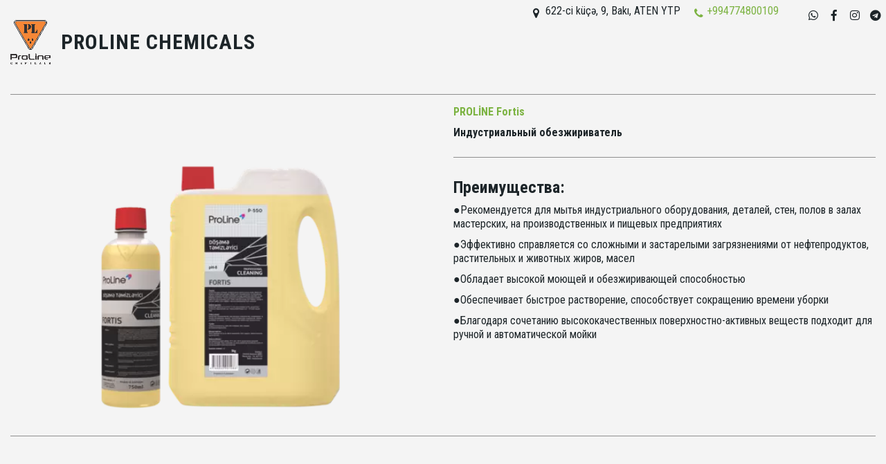

--- FILE ---
content_type: text/html; charset=utf-8
request_url: https://proline.az/motor_cleaner_2_2_2_2_3_2_2
body_size: 11871
content:
<!DOCTYPE html>
<html lang="ru">
<head>
	<meta charset="utf-8" />
<meta http-equiv="X-UA-Compatible" content="IE=edge" />
<meta name="viewport" content="width=device-width, initial-scale=1.0, maximum-scale=5.0" />



	
	
	<title>Fortis ru</title>
	
	<meta name="description" content="" />
	<meta name="keywords" content="" />
	<meta property="og:title" content="Fortis ru" />
	
	
	
		
		
		
		<meta name="twitter:card" content="summary" />
		<meta property="og:type" content="website" />
		<meta property="og:description" content="" />
		<meta property="og:url" content="https://proline.az/motor_cleaner_2_2_2_2_3_2_2" />
	
	<link rel="shortcut icon" href="/favicon.ico?v=8874014936282499" type="image/x-icon">
	<script>
	window.developmentMode = false;
	
</script>
	
	
	<script defer src="/js/lib/modernizr-webp.js?v=2025_12_23T16_28_16_03_00_3e16ef00fd13f0aad98edd800982716f5ccfcbae"></script><link rel="stylesheet" href="/css/devicePublish.min.css?v=2025_12_23T16_28_16_03_00_3e16ef00fd13f0aad98edd800982716f5ccfcbae"><link rel="stylesheet" href="/css/lib/bootstrap.min.css?v=2025_12_23T16_28_16_03_00_3e16ef00fd13f0aad98edd800982716f5ccfcbae"><link rel="stylesheet" href="/css/lib/animate.min.css?v=2025_12_23T16_28_16_03_00_3e16ef00fd13f0aad98edd800982716f5ccfcbae"><script async src="/js/ulib/performance.js?v=2025_12_23T16_28_16_03_00_3e16ef00fd13f0aad98edd800982716f5ccfcbae"></script>
		
	
<style>#ul-id-icon-headericon .icon-generator-effects{display: inline-block;backface-visibility: hidden;transform: scale(1.00);transition: all 0.5s ease 0.75s;transition-property: transform} #ul-id-icon-headericon .icon-generator-effects:hover {transform: scale(1.20)}
#ul-id-icon-logoFooter .icon-generator-effects{display: inline-block;backface-visibility: hidden;transform: scale(1.00);transition: all 0.5s ease 0.75s;transition-property: transform} #ul-id-icon-logoFooter .icon-generator-effects:hover {transform: scale(1.20)}
#ul-id-icon-logo .icon-generator-effects{display: inline-block;backface-visibility: hidden;transform: scale(1.00);transition: all 0.5s ease 0.75s;transition-property: transform} #ul-id-icon-logo .icon-generator-effects:hover {transform: scale(1.20)}
</style><link rel="stylesheet" href="/sitecss/srcset-58d0f361eb6a3d69688d8af8-all.css?v=1557">
	
	
		
		
			
				<!-- htmlmin:ignore -->
					<script src="https://ajax.googleapis.com/ajax/libs/jquery/1.12.4/jquery.min.js"></script> 
<script type="text/javascript" src="https://uscript.pro/arh/_files/js/tabulous.js"></script>
<script src="https://cdnjs.cloudflare.com/ajax/libs/OwlCarousel2/2.2.0/owl.carousel.min.js"></script>
<script src="https://cdnjs.cloudflare.com/ajax/libs/lightbox2/2.9.0/js/lightbox.js"></script>
<script src="https://cdnjs.cloudflare.com/ajax/libs/jquery-mousewheel/3.1.13/jquery.mousewheel.min.js"></script>
<link rel="stylesheet" href="https://cdnjs.cloudflare.com/ajax/libs/OwlCarousel2/2.2.0/assets/owl.carousel.min.css">
<link rel="stylesheet" href="https://cdnjs.cloudflare.com/ajax/libs/OwlCarousel2/2.2.0/assets/owl.theme.default.min.css">
<link rel="stylesheet" href="https://cdnjs.cloudflare.com/ajax/libs/lightbox2/2.9.0/css/lightbox.css">
<link rel="stylesheet" href="https://cdn.jsdelivr.net/bxslider/4.2.12/jquery.bxslider.css"/>
<style>
   /* Основной стиль */
   .image-c {
      width: 100%;
      background-size: cover;
      background-position: center;
   }
   .container {
      width: 100%;
      margin:0 auto;
   }

   /* Точки */
   .owl-dots .owl-dot span {
      width: 14px;
      height: 14px;
   }
   .owl-dots .owl-dot.active span{
      width: 18px;
      height: 18px;
   }

   /* Стрелки */
   .owl-my-nav {
      width: 100%;
      height: 100%;
   }
   .owl-my-nav .owl-prev, .owl-my-nav .owl-next{
      position: absolute;
      top: calc(50% - 35px);
      font-size: 35px;
      z-index: 20;
      cursor:pointer;
      opacity: 0.5;
      -webkit-transition:opacity .3s ease;
      transition:opacity .3s ease;
   }
   .owl-my-nav .owl-prev:hover, .owl-my-nav .owl-next:hover{
      opacity: 0.8;
   }
   .owl-my-nav .owl-prev {
      left: 50px;
   }
   .owl-my-nav .owl-next {
      right: 50px;
   }
   .hidden{
      visibility: hidden;
   }
   .bx-wrapper {
      -moz-box-shadow: 0 0 5px #ccc;
      -webkit-box-shadow: none;
      box-shadow: none;
      border: 0;
      background: none;
   }
   .bx-viewport {
      height: 80px !important;
   }
   .bx-wrapper .bx-viewport {
      -moz-box-shadow:0 0;
      -webkit-box-shadow:0 0;
      box-shadow:0 0;
      border:0;
      background:none;
   }
   .slide {
      width: 200px !important;
   }
  /* кнопки смена языка */
  .pro-language {
    float: right;
    margin-top: 1px;
  }
  .lang-button {
    background: #fff;
    margin: 5px;
    padding: 5px;
    border-radius: 2px;
    color: #000 !important;
    text-align: center;
    cursor: pointer;
    text-decoration: none;
    outline: none;
    opacity: 0.7;
  }
  .lang-active {
    opacity: 1;
  }
  .lang-button:hover {
    opacity: 1;
    text-decoration: none;
  }
</style>

				<!-- htmlmin:ignore -->
			
		
			
		
		
	

	
	
	
	
		<link rel="preload" as="style" href="/sitecss/typography.css?v=1557" onload="this.onload=null;this.rel='stylesheet'">
		<noscript><link rel="stylesheet" href="/sitecss/typography.css?v=1557"></noscript>
	
	
		<link rel="preload" as="style" id="dist-version-css" href="/dist-version/css/pub.v1.css?v=2025_12_23T16_28_16_03_00_3e16ef00fd13f0aad98edd800982716f5ccfcbae" onload="this.onload=null;this.rel='stylesheet'">
		<noscript><link rel="stylesheet" href="/dist-version/css/pub.v1.css?v=2025_12_23T16_28_16_03_00_3e16ef00fd13f0aad98edd800982716f5ccfcbae"></noscript>
	

	<script>
		(() => {
			if (matchMedia('screen and (min-width : 992px)').matches) {
				document.write(`<link 
					rel="stylesheet"
					
					data-device="desktop"
					class="styleLink"
					href="/templates/ckm_houssafe/css/main-g-theme-site-3-desktop.css"
				/>`);
			}
			if (matchMedia('screen and (min-width: 768px) and (max-width: 991px)').matches) {
				document.write(`<link 
					rel="stylesheet"
					
					data-device="tablet"
					class="styleLink"
					href="/templates/ckm_houssafe/css/main-g-theme-site-3-tablet.css"
				/>`);
			}
			if (matchMedia('screen and (max-width : 768px)').matches) {
				document.write(`<link 
					rel="stylesheet"
					
					data-device="phone"
					class="styleLink"
					href="/templates/ckm_houssafe/css/main-g-theme-site-3-phone.css"
				/>`);
			}
		})();
	</script>

	<style data-styled="true" data-styled-version="5.0.1"></style><style data-styled="true" data-styled-version="5.0.1"></style><style data-styled="true" data-styled-version="5.0.1"></style><style data-styled="true" data-styled-version="5.0.1"></style><style data-styled="true" data-styled-version="5.0.1"></style><style data-styled="true" data-styled-version="5.0.1"></style><style data-styled="true" data-styled-version="5.0.1"></style><style data-styled="true" data-styled-version="5.0.1"></style><link type="text/css" rel="stylesheet" href="//maxcdn.bootstrapcdn.com/font-awesome/4.2.0/css/font-awesome.min.css"><link type="text/css" rel="stylesheet" href="/css/lib/fontawesome-brand.min.css"><style data-styled="true" data-styled-version="5.0.1"></style><style data-styled="true" data-styled-version="5.0.1"></style><style data-styled="true" data-styled-version="5.0.1"></style><style data-styled="true" data-styled-version="5.0.1"></style><style data-styled="true" data-styled-version="5.0.1"></style><style data-styled="true" data-styled-version="5.0.1"></style>

</head>
<body>
	
	
	
	<div id="main">
		<div id="body" class="g-theme-site-3" data-mode="published" data-site-theme="g-theme-site-3">
			<div
				id="body-fict"
				class="g-theme-block-4 ul-page-common-motor_cleaner_2_2_2_2_3_2_2"
				data-theme-block='{"desktop":"g-theme-block-4", "tablet":"g-theme-block-4", "phone":"g-theme-block-4"}'
				data-block_theme="g-theme-block-4"
				style=""
				data-parallax="none"
			>
				
				<header  class="
					js-hidden-device-element hidden-elements-device "data-device-hidden='{"desktop":false,"tablet":false,"phone":false}' data-theme-block='{"desktop":"g-theme-block-4","tablet":"g-theme-block-4","phone":"g-theme-block-4"}'>
	<div class ="header">
		<div class="container">
			<div class="row">
				<div class="header-content-left col-xs-12 col-sm-12 col-md-5 col-lg-5">
					<div class="header-content-icon">
						<div  data-icon-set="" id="ul-id-icon-headericon" class="ul-widget ul-widget-icon text-center" data-device-hidden="{&quot;desktop&quot;:false,&quot;phone&quot;:false,&quot;tablet&quot;:false}" data-widget="icon" data-controls="e">





	
		
			<a target="_self" href="/ru"  >
		
		
	
			 
					<picture><source type="image/webp" media="(min-width: 1366px)" srcset="/__scale/uploads/s/b/u/3/bu3bigf9yff7/img/full_0WVDfp8v.png?quality=70&width=59&webp=1, /__scale/uploads/s/b/u/3/bu3bigf9yff7/img/full_0WVDfp8v.png?quality=70&width=118&webp=1 2x" ><source  media="(min-width: 1366px)" srcset="/__scale/uploads/s/b/u/3/bu3bigf9yff7/img/full_0WVDfp8v.png?quality=70&width=59, /__scale/uploads/s/b/u/3/bu3bigf9yff7/img/full_0WVDfp8v.png?quality=70&width=118 2x" ><source type="image/webp" media="(min-width: 1170px)" srcset="/__scale/uploads/s/b/u/3/bu3bigf9yff7/img/full_0WVDfp8v.png?quality=70&width=59&webp=1, /__scale/uploads/s/b/u/3/bu3bigf9yff7/img/full_0WVDfp8v.png?quality=70&width=118&webp=1 2x" ><source  media="(min-width: 1170px)" srcset="/__scale/uploads/s/b/u/3/bu3bigf9yff7/img/full_0WVDfp8v.png?quality=70&width=59, /__scale/uploads/s/b/u/3/bu3bigf9yff7/img/full_0WVDfp8v.png?quality=70&width=118 2x" ><source type="image/webp" media="(min-width: 992px)" srcset="/__scale/uploads/s/b/u/3/bu3bigf9yff7/img/full_0WVDfp8v.png?quality=70&width=59&webp=1, /__scale/uploads/s/b/u/3/bu3bigf9yff7/img/full_0WVDfp8v.png?quality=70&width=118&webp=1 2x" ><source  media="(min-width: 992px)" srcset="/__scale/uploads/s/b/u/3/bu3bigf9yff7/img/full_0WVDfp8v.png?quality=70&width=59, /__scale/uploads/s/b/u/3/bu3bigf9yff7/img/full_0WVDfp8v.png?quality=70&width=118 2x" ><source type="image/webp" media="(min-width: 768px)" srcset="/__scale/uploads/s/b/u/3/bu3bigf9yff7/img/full_0WVDfp8v.png?quality=70&width=59&webp=1, /__scale/uploads/s/b/u/3/bu3bigf9yff7/img/full_0WVDfp8v.png?quality=70&width=118&webp=1 2x" ><source  media="(min-width: 768px)" srcset="/__scale/uploads/s/b/u/3/bu3bigf9yff7/img/full_0WVDfp8v.png?quality=70&width=59, /__scale/uploads/s/b/u/3/bu3bigf9yff7/img/full_0WVDfp8v.png?quality=70&width=118 2x" ><source type="image/webp" media="(min-width: 576px)" srcset="/__scale/uploads/s/b/u/3/bu3bigf9yff7/img/full_0WVDfp8v.png?quality=70&width=59&webp=1, /__scale/uploads/s/b/u/3/bu3bigf9yff7/img/full_0WVDfp8v.png?quality=70&width=118&webp=1 2x" ><source  media="(min-width: 576px)" srcset="/__scale/uploads/s/b/u/3/bu3bigf9yff7/img/full_0WVDfp8v.png?quality=70&width=59, /__scale/uploads/s/b/u/3/bu3bigf9yff7/img/full_0WVDfp8v.png?quality=70&width=118 2x" ><source type="image/webp" media="(min-width: 480px)" srcset="/__scale/uploads/s/b/u/3/bu3bigf9yff7/img/full_0WVDfp8v.png?quality=70&width=59&webp=1, /__scale/uploads/s/b/u/3/bu3bigf9yff7/img/full_0WVDfp8v.png?quality=70&width=118&webp=1 2x" ><source  media="(min-width: 480px)" srcset="/__scale/uploads/s/b/u/3/bu3bigf9yff7/img/full_0WVDfp8v.png?quality=70&width=59, /__scale/uploads/s/b/u/3/bu3bigf9yff7/img/full_0WVDfp8v.png?quality=70&width=118 2x" ><source type="image/webp" media="(min-width: 360px)" srcset="/__scale/uploads/s/b/u/3/bu3bigf9yff7/img/full_0WVDfp8v.png?quality=70&width=59&webp=1, /__scale/uploads/s/b/u/3/bu3bigf9yff7/img/full_0WVDfp8v.png?quality=70&width=118&webp=1 2x" ><source  media="(min-width: 360px)" srcset="/__scale/uploads/s/b/u/3/bu3bigf9yff7/img/full_0WVDfp8v.png?quality=70&width=59, /__scale/uploads/s/b/u/3/bu3bigf9yff7/img/full_0WVDfp8v.png?quality=70&width=118 2x" > <img class="icon-generator-effects ul-w-icon-size-64" src="/uploads/s/b/u/3/bu3bigf9yff7/img/full_0WVDfp8v.png" /></picture>
			
		
	

		</a>
	

</div>
					</div>
					<div class="content-left">
						<div class="header-content-header">
							<div  spellcheck="false" placeholder="_" data-tag="span" data-widget="header" id="ul-id-header-sitename" class="ul-widget ul-widget-wysivig-header" data-device-hidden="{&quot;desktop&quot;:false,&quot;phone&quot;:false,&quot;tablet&quot;:false}" data-controls="e"><div spellcheck="false">
	<div class="ul-header-editor clearfix ul-header-wrap" placeholder="placeholder" style="outline:none; word-wrap: break-word; margin: 0 5px">
		
			<span class="ul-w-header-span h1">Proline Chemicals&nbsp;</span>
		
	</div>
</div>
</div>
						</div>
						<div class="header-content-wysiwyg">
							
						</div>
					</div>
				</div>
				<div class="header-content-right col-xs-12 col-sm-12 col-md-7 col-lg-7">
					<div class="content-right">
						<div class="header-content-contacts">
							<div  itemscope="" id="ul-id-contacts-headercontacts" class="ul-widget ul-w-contacts" data-device-hidden="{&quot;desktop&quot;:false,&quot;phone&quot;:false,&quot;tablet&quot;:false}" data-widget="contacts" data-controls="e">



<div
	id="id-contacts-schema-item"
	itemprop="itemReviewed"
	class="ul-w-contacts-design1 ul-w-contacts-custom-design1"
	itemscope itemtype="http://schema.org/Organization" 
>
	<meta itemprop="name" content="Proline Chemicals&nbsp;">
	
	
		
		<!-- ============== LAYOUT 1 ============== -->
		
			<div class="ul-w-contacts-item" data-item-id="146a02c1-348e-4eca-9c38-b3d4359c2d8c">
				<div class="ul-w-contacts-list">
					
					
						<ul>
							
								<li class="ul-w-contacts-f-phone normal"
									
								>
									
									
									<a id="ul-w-contacts-phoneLink" class="ul-w-contacts-phoneLink" href="tel:+994774800109"><span itemprop="telephone"><span>+994774800109</span></span></a>
									
									
								</li>
							
								<li class="ul-w-contacts-f-address normal"
									itemprop="address" itemscope itemtype="http://schema.org/PostalAddress"
								>
									
									
									<span itemprop="streetAddress">622-ci küçə, 9</span>,&nbsp;<span itemprop="addressLocality">Bakı</span>,&nbsp;<span itemprop="addressCountry">ATEN YTP</span>
									
									
								</li>
							
						</ul>
					
				</div>
				
			</div>
		
		<!-- ============== LAYOUT 1 ============== -->
	
</div>
</div>
						</div>
						<div class="header-content-social">
							<div  data-options="" data-widget="social" id="ul-id-social-header" class="ul-widget ul-w-social ul-w-social-design2 ul-w-social-custom-design2" data-device-hidden="{&quot;desktop&quot;:false,&quot;phone&quot;:false,&quot;tablet&quot;:false}" data-controls="e" style="text-align:center; ">

	
	<span class="ul-w-social-icons" style="display: inline-block;">
		<!-- NOTE: if 'ul-w-social-icon ul-w-social-<name>' changes, update edit.js -->
		
			
			<span class="ul-w-social-item">
				<a
					
					href="https://wa.me/994774800109"
					
					class="ul-w-social-icon ul-w-social-whatsapp ul-w-social-icon-active"
					target="_blank"
				></a>
			</span>
			
		
			
			<span class="ul-w-social-item">
				<a
					
					href="https://facebook.com/proline.chemicals"
					
					class="ul-w-social-icon ul-w-social-facebook ul-w-social-icon-active"
					target="_blank"
				></a>
			</span>
			
		
			
		
			
		
			
		
			
			<span class="ul-w-social-item">
				<a
					
					href="https://instagram.com/ferra.az"
					
					class="ul-w-social-icon ul-w-social-instagram ul-w-social-icon-active"
					target="_blank"
				></a>
			</span>
			
		
			
		
			
		
			
		
			
		
			
		
			
		
			
			<span class="ul-w-social-item">
				<a
					
					href="ProlineChemBot"
					
					class="ul-w-social-icon ul-w-social-telegram ul-w-social-icon-active"
					target="_blank"
				></a>
			</span>
			
		
			
		
			
		
	</span>
</div>
						</div>
					</div>
					<div class="header-content-mainmenu col-xs-12 col-sm-12 col-md-12 col-lg-12">
						<div  data-fixed="false" data-bgColor="1" data-bgtransparent="13" data-version="1" id="ul-id-mainmenu-mainmenu" class="ul-widget ul-w-mainmenu" data-device-hidden="{&quot;desktop&quot;:false,&quot;phone&quot;:false,&quot;tablet&quot;:false}" data-widget="mainmenu" data-controls="e">

	<div class="ul-w-mainmenu-showButton">
		<span></span>
		<span></span>
		<span></span>
	</div>
	<div class="ul-w-mainmenu-nav" style="opacity: 0;">
		 <div class="ul-w-mainmenu-item "> <a  class="normal js-w-mainmenu ul-w-mainmenu-item-link" href ="/" data-type="page" target="_self">Proline</a></div> <div class="ul-w-mainmenu-item  ul-w-mainmenu-have-nasted  ul-w-mainmenu-have-nested"> <a  class="normal js-w-mainmenu ul-w-mainmenu-item-link" href="javascript:void(0)" data-type="none" >Products</a><div class="ul-w-mainmenu-nested"> <div class="ul-w-mainmenu-item  ul-w-mainmenu-have-nasted  ul-w-mainmenu-have-nested"> <a  class="normal js-w-mainmenu ul-w-mainmenu-item-link" href ="/cleaning" data-type="page" target="_self">HoReCa</a><div class="ul-w-mainmenu-nested"> <div class="ul-w-mainmenu-item "> <a  class="normal js-w-mainmenu ul-w-mainmenu-item-link" href ="/metbex" data-type="page" target="_self">Professional mətbəx</a></div> <div class="ul-w-mainmenu-item "> <a  class="normal js-w-mainmenu ul-w-mainmenu-item-link" href ="/floor_az" data-type="page" target="_self">Döşəmə üçün</a></div> <div class="ul-w-mainmenu-item "> <a  class="normal js-w-mainmenu ul-w-mainmenu-item-link" href ="/bathroom_az" data-type="page" target="_self">Sanitar otaqları</a></div> <div class="ul-w-mainmenu-item "> <a  class="normal js-w-mainmenu ul-w-mainmenu-item-link" href ="/surface_az" data-type="page" target="_self">Səth təmizləyiciləri</a></div> <div class="ul-w-mainmenu-item "> <a  class="normal js-w-mainmenu ul-w-mainmenu-item-link" href ="/soap" data-type="page" target="_self">Şəxsi gigiyena</a></div> <div class="ul-w-mainmenu-item "> <a  class="normal js-w-mainmenu ul-w-mainmenu-item-link" href ="/aromat_az_1" data-type="page" target="_self">Hava təravətləndiriciləri</a></div></div></div> <div class="ul-w-mainmenu-item "> <a  class="normal js-w-mainmenu ul-w-mainmenu-item-link" href ="/craft" data-type="page" target="_self">Dezinfeksiya</a></div> <div class="ul-w-mainmenu-item  ul-w-mainmenu-have-nasted  ul-w-mainmenu-have-nested"> <a  class="normal js-w-mainmenu ul-w-mainmenu-item-link" href ="/antifreeze" data-type="page" target="_self">Antifreeze</a><div class="ul-w-mainmenu-nested"> <div class="ul-w-mainmenu-item "> <a  class="normal js-w-mainmenu ul-w-mainmenu-item-link" href ="/storm#ul-id-15-2" data-type="page" target="_self">Plazmol seriyası</a></div> <div class="ul-w-mainmenu-item "> <a  class="normal js-w-mainmenu ul-w-mainmenu-item-link" href ="/storm#ul-id-16-29" data-type="page" target="_self">AntiFROST seriyası</a></div> <div class="ul-w-mainmenu-item "> <a  class="normal js-w-mainmenu ul-w-mainmenu-item-link" href ="/storm#storm" data-type="page" target="_self">İceStorm seriyası</a></div> <div class="ul-w-mainmenu-item "> <a  class="normal js-w-mainmenu ul-w-mainmenu-item-link" href ="/storm#ul-id-16-46" data-type="page" target="_self">Polus seriyası</a></div></div></div> <div class="ul-w-mainmenu-item  ul-w-mainmenu-have-nasted  ul-w-mainmenu-have-nested"> <a  class="normal js-w-mainmenu ul-w-mainmenu-item-link" href ="/autosham_az" data-type="page" target="_self">Avtoyuma</a><div class="ul-w-mainmenu-nested"> <div class="ul-w-mainmenu-item "> <a  class="normal js-w-mainmenu ul-w-mainmenu-item-link" href ="/foam" data-type="page" target="_self">Aktiv köpük</a></div></div></div> <div class="ul-w-mainmenu-item "> <a  class="normal js-w-mainmenu ul-w-mainmenu-item-link" href ="/household_chemicals_2" data-type="page" target="_self">Бытовая химия</a></div> <div class="ul-w-mainmenu-item "> <a  class="normal js-w-mainmenu ul-w-mainmenu-item-link" href ="/osvejitel" data-type="page" target="_self">Освежители воздуха</a></div></div></div> <div class="ul-w-mainmenu-item "> <a  class="normal js-w-mainmenu ul-w-mainmenu-item-link" href ="/about_az" data-type="page" target="_self">Şirkət haqqında</a></div> <div class="ul-w-mainmenu-item "> <a  class="normal js-w-mainmenu ul-w-mainmenu-item-link" href ="/reklam" data-type="page" target="_self">Reklam</a></div> <div class="ul-w-mainmenu-item "> <a  class="normal js-w-mainmenu ul-w-mainmenu-item-link" href ="/news" data-type="page" target="_self">Xəbərlər</a></div><div class="ul-w-mainmenu-toggle-button"><span></span><span></span><span></span></div>
		<div class="ul-w-mainmenu-toggle">
			<a class="ul-w-mainmenu-toggle-more normal">More</a>
			<div class="ul-w-mainmenu-toggle-nasted"></div>
		</div>
	</div>




</div>
					</div>
				</div>
			</div>
		</div>
	</div>
</header>

<div id="ul-content">
	
			<div  id="ul-id-2-8" style="" data-floating="" data-custom-classes="[]" data-theme="g-theme-block-0" data-theme-block="{&quot;desktop&quot;:&quot;g-theme-block-4&quot;,&quot;tablet&quot;:&quot;g-theme-block-4&quot;,&quot;phone&quot;:&quot;g-theme-block-4&quot;}" data-device-hidden="{&quot;desktop&quot;:false,&quot;tablet&quot;:false,&quot;phone&quot;:false}" data-vertical-align="0" data-bgtype="color" data-auto_height="true" data-symbol="{&quot;enabled&quot;:false,&quot;sourceBlockId&quot;:&quot;&quot;,&quot;forAllPages&quot;:false,&quot;linkedPages&quot;:[],&quot;symbolBlockPosition&quot;:&quot;header&quot;}" data-position-desktop="LT" data-position-tablet="LT" data-position-phone="LT" class="ul-container hidden-elements-device js-hidden-device-element   g-theme-block-0 g-theme-block-4 srcset-block-93c9db73566fb7976fa482fba5a1f2df " >
				<div class="ul-shadow-block-overlay js-block-shadow"></div>
				<div class=" container js-block-container">
					<div id="ul-id-30-0" class="row ul-row"><div id="ul-id-30-1" class="col ul-col col-xs-12 col-sm-12 col-md-12">
					
					<div
					
					
					id="ul-id-30-2" class="ul-widget  " type="border" data-device-hidden='{"desktop":false,"phone":false,"tablet":false}'>
					<div class="ul-w-border"><div class="hr ul-widget-border-style1"> </div></div>
					</div></div></div><div id="ul-id-2-9" class="row ul-row"><div id="ul-id-2-10" class="col ul-col col-xs-12 col-sm-12 col-md-6"><div  data-widget="spacer" id="ul-id-54-0" class="ul-widget ul-w-spacer" data-device-hidden="{&quot;desktop&quot;:false,&quot;phone&quot;:false,&quot;tablet&quot;:false}" data-controls="mer" style="height:50px; "></div><div  data-widget="imagezoom" data-options="{&quot;label&quot;:true,&quot;event&quot;:true,&quot;click&quot;:&quot;lightbox&quot;,&quot;altPosition&quot;:&quot;bottom&quot;,&quot;blank&quot;:&quot;_blank&quot;,&quot;proportion&quot;:false}" id="ul-id-2-11" class="ul-widget ul-w-imagezoom" data-device-hidden="{&quot;desktop&quot;:false,&quot;phone&quot;:false,&quot;tablet&quot;:false}" data-controls="mer">

<div 
	class="ul-w-wrap ul-w-imagezoom-type-lightbox js-image-lightbox ul-imagezoom-published"
	data-lightbox="true"
	itemscope itemtype="http://schema.org/ImageObject"
>
	
	<div 
		class="ul-w-wrap ul-w-imagezoom-type-lightbox js-image-lightbox ul-imagezoom-published"
		data-lightbox="true"
		itemscope itemtype="http://schema.org/ImageObject"
	>
		
		<div class="ul-w-imagezoom-img-wrap">
			
			
			<div><div class="ul-picture-image-wrapper" ><div class="ul-picture-image-sizer" style="padding-top: 67.74774774774774%;"></div><picture><source type="image/webp" media="(min-width: 1366px)" srcset="/__scale/uploads/s/b/u/3/bu3bigf9yff7/img/autocrop/cc6b1a0fec97ebe0ba864943725650ad.png?quality=70&width=555&webp=1" ><source  media="(min-width: 1366px)" srcset="/__scale/uploads/s/b/u/3/bu3bigf9yff7/img/autocrop/cc6b1a0fec97ebe0ba864943725650ad.png?quality=70&width=555" ><source type="image/webp" media="(min-width: 1170px)" srcset="/__scale/uploads/s/b/u/3/bu3bigf9yff7/img/autocrop/cc6b1a0fec97ebe0ba864943725650ad.png?quality=70&width=555&webp=1" ><source  media="(min-width: 1170px)" srcset="/__scale/uploads/s/b/u/3/bu3bigf9yff7/img/autocrop/cc6b1a0fec97ebe0ba864943725650ad.png?quality=70&width=555" ><source type="image/webp" media="(min-width: 992px)" srcset="/__scale/uploads/s/b/u/3/bu3bigf9yff7/img/autocrop/cc6b1a0fec97ebe0ba864943725650ad.png?quality=70&width=555&webp=1" ><source  media="(min-width: 992px)" srcset="/__scale/uploads/s/b/u/3/bu3bigf9yff7/img/autocrop/cc6b1a0fec97ebe0ba864943725650ad.png?quality=70&width=555" ><source type="image/webp" media="(min-width: 768px)" srcset="/__scale/uploads/s/b/u/3/bu3bigf9yff7/img/autocrop/cc6b1a0fec97ebe0ba864943725650ad.png?quality=70&width=555&webp=1" ><source  media="(min-width: 768px)" srcset="/__scale/uploads/s/b/u/3/bu3bigf9yff7/img/autocrop/cc6b1a0fec97ebe0ba864943725650ad.png?quality=70&width=555" ><source type="image/webp" media="(min-width: 480px)" srcset="/__scale/uploads/s/b/u/3/bu3bigf9yff7/img/autocrop/cc6b1a0fec97ebe0ba864943725650ad.png?quality=70&width=480&webp=1, /__scale/uploads/s/b/u/3/bu3bigf9yff7/img/autocrop/cc6b1a0fec97ebe0ba864943725650ad.png?quality=70&width=555&webp=1 2x" ><source  media="(min-width: 480px)" srcset="/__scale/uploads/s/b/u/3/bu3bigf9yff7/img/autocrop/cc6b1a0fec97ebe0ba864943725650ad.png?quality=70&width=480, /__scale/uploads/s/b/u/3/bu3bigf9yff7/img/autocrop/cc6b1a0fec97ebe0ba864943725650ad.png?quality=70&width=555 2x" ><source type="image/webp" media="(min-width: 360px)" srcset="/__scale/uploads/s/b/u/3/bu3bigf9yff7/img/autocrop/cc6b1a0fec97ebe0ba864943725650ad.png?quality=70&width=360&webp=1, /__scale/uploads/s/b/u/3/bu3bigf9yff7/img/autocrop/cc6b1a0fec97ebe0ba864943725650ad.png?quality=70&width=555&webp=1 2x" ><source  media="(min-width: 360px)" srcset="/__scale/uploads/s/b/u/3/bu3bigf9yff7/img/autocrop/cc6b1a0fec97ebe0ba864943725650ad.png?quality=70&width=360, /__scale/uploads/s/b/u/3/bu3bigf9yff7/img/autocrop/cc6b1a0fec97ebe0ba864943725650ad.png?quality=70&width=555 2x" > <img alt="" title="" data-lightbox="/uploads/s/b/u/3/bu3bigf9yff7/img/full_Dfh2VCsj.png" itemprop="contentUrl" style="width: 100%" src="/uploads/s/b/u/3/bu3bigf9yff7/img/autocrop/cc6b1a0fec97ebe0ba864943725650ad.png" /></picture></div></div>
			
			
		
		</div>
		
			<div class="ul-w-imagezoom-title-wrap">
				<div
					class="ul-w-imagezoom-title  ul-disabled-event-title js-alt"
					itemprop="caption"
					
						style="display: none"
					
				>
					<div class="note" >
						
					</div>
				</div>
			</div>
		
	</div>
</div>
</div></div><div id="ul-id-2-12" class="col ul-col col-xs-12 col-sm-12 col-md-6">
					
					<div
					
					
					id="ul-id-2-13" class="ul-widget  " type="wysiwyg" data-device-hidden='{"desktop":false,"phone":false,"tablet":false}'>
					<div id="ul-id-2-13" class="sc-AxjAm StDqM ul-widget-wysivig ul-wysivig-editor "><p><span class="g-color-text-2" style="font-weight: bold;">PROLİNE Fortis</span></p><p><span style="font-weight: bold;">Индустриальный обезжириватель</span><br></p></div>
					</div>
					
					<div
					
					
					id="ul-id-2-14" class="ul-widget  " type="border" data-device-hidden='{"desktop":false,"phone":false,"tablet":false}'>
					<div class="ul-w-border"><div class="hr ul-widget-border-style1"> </div></div>
					</div>
					
					<div
					
					
					id="ul-id-2-16" class="ul-widget  " type="wysiwyg" data-device-hidden='{"desktop":false,"phone":false,"tablet":false}'>
					<div id="ul-id-2-16" class="sc-AxjAm StDqM ul-widget-wysivig ul-wysivig-editor "><h4>Преимущества:</h4><p>●Рекомендуется для мытья индустриального оборудования, деталей, стен, полов в залах мастерских, на производственных и пищевых предприятиях</p><p>●Эффективно справляется со сложными и застарелыми загрязнениями от нефтепродуктов, растительных и животных жиров, масел&nbsp;</p><p>●Обладает высокой моющей и обезжиривающей способностью&nbsp;</p><p>●Обеспечивает быстрое растворение, способствует сокращению времени уборки&nbsp;</p><p>●Благодаря сочетанию высококачественных поверхностно-активных веществ подходит для ручной и автоматической мойки</p></div>
					</div></div></div><div id="ul-id-2-17" class="row ul-row"><div id="ul-id-2-18" class="col ul-col col-xs-12 col-sm-12 col-md-12">
					
					<div
					
					
					id="ul-id-2-19" class="ul-widget  " type="border" data-device-hidden='{"desktop":false,"phone":false,"tablet":false}'>
					<div class="ul-w-border"><div class="hr ul-widget-border-style1"> </div></div>
					</div></div></div><div id="ul-id-2-20" class="row ul-row"><div id="ul-id-2-21" class="col ul-col col-xs-12 col-sm-12 col-md-6">
					
					<div
					
					
					id="ul-id-2-22" class="ul-widget  " type="wysiwyg" data-device-hidden='{"desktop":false,"phone":false,"tablet":false}'>
					<div id="ul-id-2-22" class="sc-AxjAm StDqM ul-widget-wysivig ul-wysivig-editor "><h4>Применение:</h4><p>Ручная мойка: концентрация: 2-5% (20-50гр/л). Пеногенератор: 2-5% (20-50гр/л).Пенокомплект: 20-30% (200-300гр/л).&nbsp;</p><p>&nbsp;Температурный режим: 40-60 ºС&nbsp;</p><p>Экспозиция: 2-3 минуты&nbsp;</p><p>Не допускать высыхания рабочего раствора на поверхности.&nbsp;</p><p>Смыть водой из АВД.</p></div>
					</div></div><div id="ul-id-2-31" class="col ul-col col-xs-12 col-sm-12 col-md-6">
					
					<div
					
					
					id="ul-id-2-30" class="ul-widget  " type="wysiwyg" data-device-hidden='{"desktop":false,"phone":false,"tablet":false}'>
					<div id="ul-id-2-30" class="sc-AxjAm StDqM ul-widget-wysivig ul-wysivig-editor "><p><span style="font-weight: bold;">Состав</span>:&nbsp;</p><p>Вода, поверхностно-активные вещества, смесь органических и неорганических кислот.&nbsp;</p><p>Условия хранения: хранить при температуре от -30˚С до +30˚С в оригинальной упаковке от производителя. Допускается заморозка во время транспортировки. В случае заморозки довести средство до комнатной температуры и тщательно перемешать.&nbsp;</p><p>Срок годности: 1 год</p></div>
					</div>
					
					<div
					
					
					id="ul-id-50-1" class="ul-widget  " type="border" data-device-hidden='{"desktop":false,"phone":false,"tablet":false}'>
					<div class="ul-w-border"><div class="hr ul-widget-border-style1"> </div></div>
					</div>
					
					<div
					
					
					id="ul-id-50-0" class="ul-widget  " type="wysiwyg" data-device-hidden='{"desktop":false,"phone":false,"tablet":false}'>
					<div id="ul-id-50-0" class="sc-AxjAm StDqM ul-widget-wysivig ul-wysivig-editor "><p><span style="font-weight: bold;">Физико-химические свойства:</span><br></p><p>●Прозрачная жидкость от желтого до светло-коричневого цвета;&nbsp;</p><p>●рН (1%) – не менее 12;&nbsp;</p><p>●Плотность при 200 С не менее 1,170 г/см3;</p><p>●Общая щелочность в пересчета на NaOH – не менее 15 %;&nbsp;</p></div>
					</div></div></div><div id="ul-id-50-2" class="row ul-row"><div id="ul-id-50-3" class="col ul-col col-xs-12 col-sm-12 col-md-12">
					
					<div
					
					
					id="ul-id-50-4" class="ul-widget  " type="border" data-device-hidden='{"desktop":false,"phone":false,"tablet":false}'>
					<div class="ul-w-border"><div class="hr ul-widget-border-style1"> </div></div>
					</div></div></div><div id="ul-id-2-35" class="row ul-row"><div id="ul-id-2-36" class="col ul-col col-xs-12 col-sm-12 col-md-12">
					
					<div
					
					
					id="ul-id-2-37" class="ul-widget  " type="wysiwyg" data-device-hidden='{"desktop":false,"phone":false,"tablet":false}'>
					<div id="ul-id-2-37" class="sc-AxjAm StDqM ul-widget-wysivig ul-wysivig-editor "><h4>Рекомендации&nbsp;</h4><p>При разбавлении концентрат добавлять в воду. Не смешивать со щелочными средствами. Рекомендовано для использования на предприятиях пищевой и перерабатывающей промышленности, в том числе молокоперерабатывающей, мясоперерабатывающей, птицеперерабатывающей, рыбоперерабатывающей и пивобезалкогольной и др, а также на предприятиях общественного питания, административных, общеобразовательных и научных учреждениях, детских дошкольных и школьных учреждениях, объектах жилищно-коммунального хозяйства, лечебно-профилактических и санаторно-курортных учреждениях, торговых и деловых центрах, медицинских учреждениях, гостиничных комплексах, производственных и складских помещениях, других предприятиях различного профиля и для применения в быту.При попадании в глаза или на слизистые оболочки немедленно промыть большим количеством проточной воды. При необходимости обратиться к врачу. Беречь от детей.</p></div>
					</div></div></div><div id="ul-id-2-32" class="row ul-row"><div id="ul-id-2-33" class="col ul-col col-xs-12 col-sm-12 col-md-12">
					
					<div
					
					
					id="ul-id-2-34" class="ul-widget  " type="border" data-device-hidden='{"desktop":false,"phone":false,"tablet":false}'>
					<div class="ul-w-border"><div class="hr ul-widget-border-style1"> </div></div>
					</div></div></div>
				</div>
			</div>
		
</div>

<footer  class=" js-hidden-device-element hidden-elements-device
				" data-device-hidden='{"desktop":true,"tablet":false,"phone":false}' data-theme-block='{"desktop":"g-theme-block-4","tablet":"g-theme-block-4","phone":"g-theme-block-4"}'>
	
					
					<div
					
					
					id="ul-id-wysiwyg-footerwysiwyg" class="ul-widget  " type="wysiwyg" data-device-hidden='{"desktop":false,"phone":false,"tablet":false}'>
					<div id="ul-id-wysiwyg-footerwysiwyg" class="sc-AxjAm StDqM ul-widget-wysiwyg "><div class="DraftEditor-root"><div class="DraftEditor-editorContainer"><div class="public-DraftEditor-content" contenteditable="false" spellcheck="false" style="outline:none;user-select:text;-webkit-user-select:text;white-space:pre-wrap;word-wrap:break-word"><div data-contents="true"><div class="_17fgIIn___block _3u7JUHo___center normal" data-block="true" data-editor="dd60b" data-offset-key="1qdgc-0-0"><div data-offset-key="1qdgc-0-0" class="public-DraftStyleDefault-block public-DraftStyleDefault-ltr"><span data-offset-key="1qdgc-0-0"><span data-text="true">© 2017 </span></span><span class="LreJDHx___wrapper"><a href="https://ukit.com/?utm_source=copyright" target="_blank" class="HXO9zGZ___link" data-reactlink="true"><span data-offset-key="1qdgc-1-0" style="color:#7cb342;text-decoration-color:#7cb342"><span data-text="true">uKit</span></span></a></span></div></div></div></div></div></div></div>
					</div>
</footer>

				
				<div class="ul-col ul-absolute-widgets">
					
				</div>

				
					<div class="ul-project-copyright ul-project-copyright-light">
	
		 <a href="https://ukit.com/ru?utm_source=ukit_new_copyright" target="_blank" ></a>
	
</div>
				

			</div>
		</div>
	</div>
	
	
	
	
	<div
		id="upbutton-container"
		class="ul-upbutton"
		style=""
	>
		<div class="ul-upbutton-icon"></div>
	</div>

	
	
	
	
	
		<div id="js-captchaPublicKey" data-key="6LfX8f4SAAAAAFw7fF08_dNTAmDV61y_OqTK0a71" style="display: none;"></div>
	
	
	
	
	
	
	
	<script src="/js/lib/requirejs.min.js?v=2025_12_23T16_28_16_03_00_3e16ef00fd13f0aad98edd800982716f5ccfcbae"></script>
	
	<script>window.cache = {"site":"ferra","siteUrl":"ferra","isMainLanding":null,"isULanding":false,"page":"motor_cleaner_2_2_2_2_3_2_2","isPublished":false,"template":"ckm_houssafe","isExistCustomHtml":true,"isScaling":true,"scaleImages":{"images":"all","minDate":"2017-11-07T14:30:00.000Z","templates":null,"webp":1,"defaultQuality":85,"overrideQuality":null,"splitBy":"page","quality":85},"homeClusterDomain":"ukit.com","isRemove":{"header":false,"footer":false},"_hiddenWidgets":{"ul-id-special-404_header":false,"ul-id-special-404_text":false,"ul-id-icon-headericon":false,"ul-id-contacts-headercontacts":false,"ul-id-social-header":false,"ul-id-wysiwyg-footerwysiwyg":false,"ul-id-wysiwyg-wysiwyg":true,"ul-id-header-sitename":false,"ul-id-mainmenu-mainmenu":false},"publishedForm":{"maxFileSize":5,"maxFilesCount":20,"allowedMimeTypes":["^text/(plain)$","^image/(png|jpe?g|gif|bmp|x-bmp|x-ms-bmp)$","^application/(vnd.*document|msword|pdf|zip)$"]},"feedback":{"maxFileSize":24,"maxFilesCount":20,"allowedMimeTypes":["^text/(plain)$","^image/(png|jpe?g|gif|bmp|x-bmp|x-ms-bmp)$","^application/(vnd.*document|msword|pdf|zip)$"]},"shop":{"promocode":{"validationRegExp":"^[A-Z0-9]{3,100}$","replaceRegExp":"[^A-Z0-9]"},"onAddToCart":"stayOnPage","currency":{"current":"AZN","formatting":{"AZN":{"position":"right","separator":"","symbol":"₼"}}},"hideCartSpecial":false,"productsThisPage":[],"productThisPage":false},"orderForms":[],"backgroundParams":{"ul-id-2-8":{"desktop":{"bgtype":"color","theme":"g-theme-block-0"},"tablet":{"bgtype":"color","theme":"g-theme-block-0"},"phone":{"bgtype":"color","theme":"g-theme-block-0"}}},"googleMapsApiKey":"","yandexMapsApiKey":"","yandexMapsApiKeyEnabled":true,"isScreenshotMode":false,"googleEmbedMapsApiKey":"AIzaSyB4GqtZOXOKhesy1HXiMqZywF-F1bbQ_uc","animation":{"isEnabled":true,"excludedPages":[],"kind":"fadeIn","speed":1},"lazyLoad":{"enabled":false,"range":1},"isDynamicRequireConfEnabled":true,"imagezoom":{"i18n":{"all.of":"из"}}}</script>
	
	
	<script>
		window.VERSION = '2025_12_23T16_28_16_03_00_3e16ef00fd13f0aad98edd800982716f5ccfcbae';
	</script>
	
		
			<script src="/js/requireConf.js?v=2025_12_23T16_28_16_03_00_3e16ef00fd13f0aad98edd800982716f5ccfcbae"></script>
		
	
	
	<script>
		window.constructorMode = false;
		window.previewMode = false;
		window.backupPreviewMode = false;
		window.neowizardPreviewMode = false;
		window.cache.headerFooterTheme = "g-theme-block-0 g-theme-block-4";
		window.cache.isRequireConfLoaded = true;
		window.cache.isNewRequireConf = true;
		
	</script>
	
	
	
	<script>
	var widgetsData = [];
	
	function getSafeWidgetsData() {
		var base64 = "[base64]";
		
		if ( ! widgetsData.length ) {
			try {
				widgetsData = JSON.parse(decodeURIComponent(escape(window.atob(base64))));
			} catch(e) {}
		}
		
		return widgetsData;
	}
</script>
	
	
	
	<script>
		var widgetsDeps = {"contacts":"widget-contacts-view","icon":"widget-icon-view","imagezoom":"widget-imagezoom-view","mainmenu":"widget-mainmenu-view","social":"widget-social-view"};
		var widgetsDepsPaths = {"contacts":{"widget-contacts-view":"widgets/contacts/js/view","greenJs":{"viewName":"widget-contacts-view","viewPath":"widgets/contacts/js/view"}},"icon":{"widget-icon-view":"widgets/icon/js/view","greenJs":{"viewName":"widget-icon-view","viewPath":"widgets/icon/js/view"}},"imagezoom":{"widget-imagezoom-view":"widgets/imagezoom/js/view","greenJs":{"viewName":"widget-imagezoom-view","viewPath":"widgets/imagezoom/js/view"}},"mainmenu":{"widget-mainmenu-view":"widgets/mainmenu/js/view","greenJs":{"viewName":"widget-mainmenu-green-view","viewPath":"widgets/mainmenu/js/greenView"}},"social":{"widget-social-view":"widgets/social/js/view","greenJs":{"viewName":"widget-social-view","viewPath":"widgets/social/js/view"}}};
		
		
	</script>

	
		<script>
			const state = {
				initial: true,
				desktop: false,
				tablet: false,
				phone: false,
			}
			window.onresize = resize;
	
			const currentDevice = document.querySelector('.styleLink').getAttribute('data-device');
			state[currentDevice] = true;
	
			function resize () {
				if(!state.initial) {
					if (matchMedia('screen and (min-width : 992px)').matches && !state.desktop) {
						addTagLinkToHead('/templates/ckm_houssafe/css/main-g-theme-site-3-desktop.css');
						state.desktop = true;
					}
					if (matchMedia('screen and (min-width: 768px) and (max-width: 991px)').matches && !state.tablet) {
						addTagLinkToHead('/templates/ckm_houssafe/css/main-g-theme-site-3-tablet.css')
						state.tablet = true;
					}
					if (matchMedia('screen and (max-width : 768px)').matches && !state.phone) {
						addTagLinkToHead('/templates/ckm_houssafe/css/main-g-theme-site-3-phone.css');
						state.phone = true;
					}
				}
				state.initial = false;
			}
	
			function addTagLinkToHead(href) {
				const isCecutient = false;
				const tagLink = document.createElement('link');
				tagLink.rel = 'stylesheet';
				tagLink.href = href;
				if (isCecutient) tagLink.class = 'js-style-main';
				document.head.appendChild(tagLink);
			}
		</script>
	

	
	
	
	
	
	
	
	
	
	
	
	

	
		
		
			
		
			
				<!-- htmlmin:ignore -->
					<script src="https://cdn.jsdelivr.net/bxslider/4.2.12/jquery.bxslider.min.js"></script> 
<script>
$(document).ready(function() {
  var idd = 'ul-id-1184-5';
  var el = document.getElementById(idd).getElementsByTagName('link');
  var hre = window.location.protocol + '//' + location.hostname;
  var ur = '<div class="slider1">';
  var url = false;
  
  for (var i = 0; i < el.length; i++) {
    $(el[i]).parent().attr("id","img-"+i);
    urs = hre + $(el[i]).attr('href');
    var title = $("#img-"+i+" .caption").text();
    
    if (url == true) {
      if (title !== '') {
        ur = ur + '<div class="slide hidden"><a href="' + title + '" target="_blank"><img src="' + urs + '" width="100%"></a></div>';
      } else {
        ur = ur + '<div class="slide hidden"><img src="' + urs + '" width="100%"></div>';
      }
    } else {
      if (title !== '') {
        ur = ur + '<div class="slide hidden"><img src="' + urs + '" alt="' + title + '" title="' + title + '" width="100%"></div>';
      } else {
        ur = ur + '<div class="slide hidden"><img src="' + urs + '" width="100%"></div>';
      }
    }
  }
  ur = ur + '</div>';
  
  $('#' + idd).parent().html(ur);
  $('#' + idd).css({'display': 'none'});
  
  inits();
});

/* Скрипт карусели: начало */
  function inits() {
   $('.slider1').bxSlider({
      slideWidth: 300,
      minSlides: 2,
      maxSlides: 9,
      moveSlides: 3,
      slideMargin: 10,
      controls: true,
      ticker: true,
      speed: 50000,
      onSliderLoad: function(){
         $(".slider1").find("div").removeClass("hidden"); // Показываем все слайды
      }
   });
};
/* Скрипт карусели: завершение */
</script>
				<!-- htmlmin:ignore -->
			
		
		
	
	
	<script async src="/js/lib/cssrelpreload.js?v=2025_12_23T16_28_16_03_00_3e16ef00fd13f0aad98edd800982716f5ccfcbae"></script><script defer src="/js/ulib/critical.js?v=2025_12_23T16_28_16_03_00_3e16ef00fd13f0aad98edd800982716f5ccfcbae"></script><script id="orderform-fallback" defer src="/js/ulib/orderForm.js?v=2025_12_23T16_28_16_03_00_3e16ef00fd13f0aad98edd800982716f5ccfcbae"></script>
						<link rel="preload" as="style" href="/css/require/scroll-animation.css?v=2025_12_23T16_28_16_03_00_3e16ef00fd13f0aad98edd800982716f5ccfcbae" onload="this.onload=null;this.rel='stylesheet'">
						<noscript><link rel="stylesheet" href="/css/require/scroll-animation.css?v=2025_12_23T16_28_16_03_00_3e16ef00fd13f0aad98edd800982716f5ccfcbae"></noscript>
						<script defer src="/js/ulib/scroll-animation.js?v=2025_12_23T16_28_16_03_00_3e16ef00fd13f0aad98edd800982716f5ccfcbae"></script><script defer src="/js/ulib/calcHeaderHeight.js?v=2025_12_23T16_28_16_03_00_3e16ef00fd13f0aad98edd800982716f5ccfcbae"></script><script defer src="/js/ulib/upbutton.js?v=2025_12_23T16_28_16_03_00_3e16ef00fd13f0aad98edd800982716f5ccfcbae"></script><script defer src="/js/ulib/backgroundBlockColor.js?v=2025_12_23T16_28_16_03_00_3e16ef00fd13f0aad98edd800982716f5ccfcbae"></script><script async src="/js/ulib/headerFooter.js?v=2025_12_23T16_28_16_03_00_3e16ef00fd13f0aad98edd800982716f5ccfcbae"></script>
	
	
		<script>
	(function (w) {
		if ( ! w.analyticsHandlers) {
			w.analyticsHandlers = {};
		}
		
		
		
		w.analyticsHandler = function () {
			var
				args = Array.prototype.slice.call(arguments),
				counterPath = args.shift(),
				counterMethod = args.shift();

			// костыль перехода с ua на ga4 для клиентов
			if (counterPath.includes('siteGoogleAnalytics') && args.length > 0){
				const { event_name } = args[1];
				
				if (args[0] === 'send'){
					args[0] = 'event'
				} else {
					return
				}
				args[2] = {...args[1]}
				args[1] = event_name;
			}
			
			if (w.analyticsHandlers[counterPath]) {
				var
					counterHandler = window[w.analyticsHandlers[counterPath]];
				
				if (
					counterHandler &&
					typeof counterHandler === 'function'
				) {
					
					counterHandler.apply(counterHandler, args);
				
				} else if (
					counterHandler &&
					typeof counterHandler[counterMethod] === 'function'
				) {
					
					counterHandler[counterMethod].apply(counterHandler, args);
					
				}
			}
		};
		
		w.analyticsHandler.getCookie = function getCookie(e){var o=document.cookie.match(RegExp("(?:^|; )"+e.replace(/([\.$?*|{}\(\)\[\]\\\/\+^])/g,"\\$1")+"=([^;]*)"));return o?decodeURIComponent(o[1]):void 0};
		w.analyticsHandler.setCookie = function setCookie(e,o,t){t=t||{};var n=t.expires;if("number"==typeof n&&n){var i=new Date;i.setTime(i.getTime()+1e3*n),n=t.expires=i}n&&n.toUTCString&&(t.expires=n.toUTCString()),o=encodeURIComponent(o);var r=e+"="+o;for(var c in t){r+="; "+c;var a=t[c];a!==!0&&(r+="="+a)}document.cookie=r};
	})(window);
</script>
<!-- Yandex.Metrika counter -->
<script type="text/javascript">
    (function (d, w, c) {
        (w[c] = w[c] || []).push(function() {
            try {
                w.yaCounter44327779 = new Ya.Metrika({id:44327779,webvisor:true
,clickmap:true, accurateTrackBounce:true});

            } catch(e) { }
        });

        var n = d.getElementsByTagName("script")[0],
                s = d.createElement("script"),
                f = function () { n.parentNode.insertBefore(s, n); };
        s.type = "text/javascript";
        s.async = true;
        s.src = (d.location.protocol == "https:" ? "https:" : "http:") + "//mc.yandex.ru/metrika/watch.js";

        if (w.opera == "[object Opera]") {
            d.addEventListener("DOMContentLoaded", f, false);
        } else { f(); }
    })(document, window, "yandex_metrika_callbacks");
</script>
<noscript><div><img src="//mc.yandex.ru/watch/44327779" style="position:absolute; left:-9999px;" alt="" /></div></noscript>
<!-- /Yandex.Metrika counter -->





<script>
	window.analyticsHandlers['siteYandexMetrika.mainId'] = 'yaCounter44327779';
</script>
	
</body>
</html>


--- FILE ---
content_type: text/css; charset=utf-8
request_url: https://proline.az/sitecss/typography.css?v=1557
body_size: 2023
content:
@import url('https://fonts.googleapis.com/css?family=Roboto+Condensed:700,700i,400,400i&subset=cyrillic');
@import url('https://fonts.googleapis.com/css?family=Roboto+Condensed:700,700i,400,400i&subset=cyrillic');
@import url('https://fonts.googleapis.com/css?family=Roboto+Condensed:700,700i,400,400i&subset=cyrillic');
#body-fict h1 ,#body-fict .h1 ,#body-fict .h1 li ,#body-fict .ul-blog-post-content h1{font-family:'Roboto Condensed', 'Arial Narrow', 'Arial', 'sans-serif' !important;font-size:54px !important;line-height:111% !important;}#body-fict h2 ,#body-fict .h2 ,#body-fict .h2 li ,#body-fict .ul-blog-post-content h2{font-family:'Roboto Condensed', 'Arial Narrow', 'Arial', 'sans-serif' !important;font-size:42px !important;line-height:111% !important;}#body-fict h3 ,#body-fict .h3 ,#body-fict .h3 li ,#body-fict .ul-blog-post-content h3{font-family:'Roboto Condensed', 'Arial Narrow', 'Arial', 'sans-serif' !important;font-size:34px !important;line-height:111% !important;}#body-fict h4 ,#body-fict .h4 ,#body-fict .h4 li ,#body-fict .ul-blog-post-content h4{font-family:'Roboto Condensed', 'Arial Narrow', 'Arial', 'sans-serif' !important;font-size:24px !important;line-height:111% !important;}#body-fict p, #body-fict .normal, #body-fict .normal li, #body-fict li{font-family:'Roboto Condensed', 'Arial Narrow', 'Arial', 'sans-serif' !important;font-size:16px !important;line-height:125% !important;}#body-fict p.important, #body-fict .important, #body-fict h5, #body-fict h5 li{font-family:'Roboto Condensed', 'Arial Narrow', 'Arial', 'sans-serif' !important;font-size:20px !important;line-height:125% !important;}#body-fict p.note, #body-fict .note, #body-fict h6, #body-fict h6 li{font-family:'Roboto Condensed', 'Arial Narrow', 'Arial', 'sans-serif' !important;font-size:14px !important;line-height:125% !important;}#body-fict header .ul-header-editor h1, #body-fict header .ul-header-editor .h1, #body-fict footer .ul-header-editor h1, #body-fict footer .ul-header-editor .h1{font-family:'Roboto Condensed', 'Arial Narrow', 'Arial', 'sans-serif' !important;font-size:30px !important;line-height:40px !important;}#body-fict .price-big{font-family:'Roboto Condensed', 'Arial Narrow', 'Arial', 'sans-serif' !important;font-size:28px !important;line-height:125% !important;}#body-fict .price-small{font-family:'Roboto Condensed', 'Arial Narrow', 'Arial', 'sans-serif' !important;font-size:20px !important;line-height:125% !important;}#body-fict .special-404-big{font-family:'Roboto Condensed', 'Arial Narrow', 'Arial', 'sans-serif' !important;font-size:180px !important;line-height:111% !important;}#body-fict .special-404-small{font-family:'Roboto Condensed', 'Arial Narrow', 'Arial', 'sans-serif' !important;font-size:160px !important;line-height:111% !important;}#body-fict .timer{font-family:'Roboto Condensed', 'Arial Narrow', 'Arial', 'sans-serif' !important;font-size:14px !important;line-height:111% !important;}#body-fict .large{font-family:'Roboto Condensed', 'Arial Narrow', 'Arial', 'sans-serif' !important;font-size:18px !important;line-height:125% !important;}#body-fict .middle{font-family:'Roboto Condensed', 'Arial Narrow', 'Arial', 'sans-serif' !important;font-size:16px !important;line-height:125% !important;}#body-fict .small{font-family:'Roboto Condensed', 'Arial Narrow', 'Arial', 'sans-serif' !important;font-size:14px !important;line-height:125% !important;}


































































.ipUCKA.{height:450px;objectFit:contain;}@media (max-width:992px){.ipUCKA.{height:450px;objectFit:contain;}}@media (max-width:480px){.ipUCKA.{height:450px;objectFit:contain;}}data-styled.g8[id="sc-Axmtr"]{content:"ipUCKA,"}.dsHYcp{width:100%;max-width:100%;position:relative;}.dsHYcp .ul-image{position:relative;width:100%;height:100%;}.dsHYcp .ul-image__image{position:absolute;display:block;top:0;left:0;width:100%;height:100%;border-width:0;border-image-width:0;outline:none;box-shadow:none;object-fit:contain;}.dsHYcp .ul-image__wrapper{position:relative;display:block;width:100%;margin:0 auto;}.dsHYcp .ul-image__sizer{display:block;width:100%;}.dsHYcp .ul-image__picture{width:100%;height:100%;}.dsHYcp .ul-image__caption{padding:15px 0;word-break:break-word;position:relative;}.dsHYcp .ul-image__caption--under{background:transparent;display:block;width:100%;}data-styled.g11[id="sc-fzoLsD"]{content:"dsHYcp,"}






























































































































































































.hAqxkj.uspacer{height:50px;}@media (max-width:992px){.hAqxkj.uspacer{height:50px;}}@media (max-width:480px){.hAqxkj.uspacer{height:50px;}}data-styled.g8[id="sc-Axmtr"]{content:"hAqxkj,"}
.hAqxkj.uspacer{height:50px;}@media (max-width:992px){.hAqxkj.uspacer{height:50px;}}@media (max-width:480px){.hAqxkj.uspacer{height:50px;}}data-styled.g8[id="sc-Axmtr"]{content:"hAqxkj,"}
.hAqxkj.uspacer{height:50px;}@media (max-width:992px){.hAqxkj.uspacer{height:50px;}}@media (max-width:480px){.hAqxkj.uspacer{height:50px;}}data-styled.g8[id="sc-Axmtr"]{content:"hAqxkj,"}
.hAqxkj.uspacer{height:50px;}@media (max-width:992px){.hAqxkj.uspacer{height:50px;}}@media (max-width:480px){.hAqxkj.uspacer{height:50px;}}data-styled.g8[id="sc-Axmtr"]{content:"hAqxkj,"}
.hAqxkj.uspacer{height:50px;}@media (max-width:992px){.hAqxkj.uspacer{height:50px;}}@media (max-width:480px){.hAqxkj.uspacer{height:50px;}}data-styled.g8[id="sc-Axmtr"]{content:"hAqxkj,"}




































.hAqxkj.uspacer{height:50px;}@media (max-width:992px){.hAqxkj.uspacer{height:50px;}}@media (max-width:480px){.hAqxkj.uspacer{height:50px;}}data-styled.g8[id="sc-Axmtr"]{content:"hAqxkj,"}
.hAqxkj.uspacer{height:50px;}@media (max-width:992px){.hAqxkj.uspacer{height:50px;}}@media (max-width:480px){.hAqxkj.uspacer{height:50px;}}data-styled.g8[id="sc-Axmtr"]{content:"hAqxkj,"}
.hAqxkj.uspacer{height:50px;}@media (max-width:992px){.hAqxkj.uspacer{height:50px;}}@media (max-width:480px){.hAqxkj.uspacer{height:50px;}}data-styled.g8[id="sc-Axmtr"]{content:"hAqxkj,"}











































































































































































.qtCrw.ul-u-button__wrapper{position:relative;-webkit-box-pack:center;-webkit-justify-content:center;-ms-flex-pack:center;justify-content:center;display:-webkit-box;display:-webkit-flex;display:-ms-flexbox;display:flex;}.qtCrw.ul-u-button__wrapper .ul-u-button__button{cursor:pointer;-webkit-text-decoration:none;text-decoration:none;}.qtCrw .ul-u-button__button{background-color:rgba(124,179,66,1);padding:12px 24px;none;border-radius:4px;box-shadow:none;}.qtCrw .ul-u-button__caption{color:rgba(0,0,0,1);font-family:Roboto Condensed,Arial Narrow,Arial,sans-serif;font-size:18px;line-height:1.25;}data-styled.g6[id="sc-AxgMl"]{content:"qtCrw,"}.eJeceY.u-card{position:relative;height:100%;display:-webkit-box;display:-webkit-flex;display:-ms-flexbox;display:flex;-webkit-flex-flow:column nowrap;-ms-flex-flow:column nowrap;flex-flow:column nowrap;-webkit-box-pack:justify;-webkit-justify-content:space-between;-ms-flex-pack:justify;justify-content:space-between;position:relative;z-index:0;padding-left:0px;padding-right:0px;padding-top:0px;padding-bottom:24px;}.eJeceY.u-card .ucard__content{-webkit-flex:1;-ms-flex:1;flex:1;display:-webkit-box;display:-webkit-flex;display:-ms-flexbox;display:flex;-webkit-flex-flow:column nowrap;-ms-flex-flow:column nowrap;flex-flow:column nowrap;-webkit-box-pack:justify;-webkit-justify-content:space-between;-ms-flex-pack:justify;justify-content:space-between;}.eJeceY.u-card .ucard__content [data-reactlink],.eJeceY.u-card .ucard__decoration-wrapper[data-reactlink],.eJeceY.u-card .ucard__content a[data-popup-id]{position:relative;z-index:5;}.eJeceY.u-card .ucard__link-wrapper{z-index:1;display:block;-webkit-text-decoration:none;text-decoration:none;color:initial;position:absolute;left:0;top:0;width:100%;height:100%;}.eJeceY.u-card .ucard__link-wrapper:hover .ucard__content,.eJeceY.u-card .ucard__link-wrapper:focus .ucard__content,.eJeceY.u-card .ucard__link-wrapper:active .ucard__content{color:initial;}.eJeceY.u-card .ucard__decoration-wrapper{position:relative;padding-bottom:24px;}.eJeceY.u-card .ucard__text-content{padding-bottom:24px;}@media (max-width:992px){.eJeceY{position:relative;z-index:0;padding-left:0px;padding-right:0px;padding-top:0px;padding-bottom:24px;}.eJeceY .ucard__content [data-reactlink],.eJeceY .ucard__decoration-wrapper[data-reactlink],.eJeceY .ucard__content a[data-popup-id]{position:relative;z-index:5;}.eJeceY .ucard__link-wrapper{z-index:1;display:block;-webkit-text-decoration:none;text-decoration:none;color:initial;position:absolute;left:0;top:0;width:100%;height:100%;}.eJeceY .ucard__link-wrapper:hover .ucard__content,.eJeceY .ucard__link-wrapper:focus .ucard__content,.eJeceY .ucard__link-wrapper:active .ucard__content{color:initial;}.eJeceY .ucard__decoration-wrapper{position:relative;padding-bottom:24px;}.eJeceY .ucard__text-content{padding-bottom:24px;}}@media (max-width:480px){.eJeceY{position:relative;z-index:0;padding-left:0px;padding-right:0px;padding-top:0px;padding-bottom:24px;}.eJeceY .ucard__content [data-reactlink],.eJeceY .ucard__decoration-wrapper[data-reactlink],.eJeceY .ucard__content a[data-popup-id]{position:relative;z-index:5;}.eJeceY .ucard__link-wrapper{z-index:1;display:block;-webkit-text-decoration:none;text-decoration:none;color:initial;position:absolute;left:0;top:0;width:100%;height:100%;}.eJeceY .ucard__link-wrapper:hover .ucard__content,.eJeceY .ucard__link-wrapper:focus .ucard__content,.eJeceY .ucard__link-wrapper:active .ucard__content{color:initial;}.eJeceY .ucard__decoration-wrapper{position:relative;padding-bottom:24px;}.eJeceY .ucard__text-content{padding-bottom:24px;}}data-styled.g8[id="sc-Axmtr"]{content:"eJeceY,"}.eAWrHb{width:100%;max-width:100%;position:relative;}.eAWrHb .ul-image{position:relative;width:100%;height:100%;}.eAWrHb .ul-image__image{position:absolute;display:block;top:0;left:0;width:100%;height:100%;border-width:0;border-image-width:0;outline:none;box-shadow:none;object-fit:cover;border-radius:6px;}.eAWrHb .ul-image__wrapper{position:relative;display:block;width:100%;margin:0 auto;}.eAWrHb .ul-image__sizer{display:block;width:100%;}.eAWrHb .ul-image__picture{width:100%;height:100%;}.eAWrHb .ul-image__caption{padding:15px 0;word-break:break-word;position:relative;}.eAWrHb .ul-image__caption--under{background:transparent;display:block;width:100%;}data-styled.g11[id="sc-fzoLsD"]{content:"eAWrHb,"}
.qtCrw.ul-u-button__wrapper{position:relative;-webkit-box-pack:center;-webkit-justify-content:center;-ms-flex-pack:center;justify-content:center;display:-webkit-box;display:-webkit-flex;display:-ms-flexbox;display:flex;}.qtCrw.ul-u-button__wrapper .ul-u-button__button{cursor:pointer;-webkit-text-decoration:none;text-decoration:none;}.qtCrw .ul-u-button__button{background-color:rgba(124,179,66,1);padding:12px 24px;none;border-radius:4px;box-shadow:none;}.qtCrw .ul-u-button__caption{color:rgba(0,0,0,1);font-family:Roboto Condensed,Arial Narrow,Arial,sans-serif;font-size:18px;line-height:1.25;}data-styled.g6[id="sc-AxgMl"]{content:"qtCrw,"}.eJeceY.u-card{position:relative;height:100%;display:-webkit-box;display:-webkit-flex;display:-ms-flexbox;display:flex;-webkit-flex-flow:column nowrap;-ms-flex-flow:column nowrap;flex-flow:column nowrap;-webkit-box-pack:justify;-webkit-justify-content:space-between;-ms-flex-pack:justify;justify-content:space-between;position:relative;z-index:0;padding-left:0px;padding-right:0px;padding-top:0px;padding-bottom:24px;}.eJeceY.u-card .ucard__content{-webkit-flex:1;-ms-flex:1;flex:1;display:-webkit-box;display:-webkit-flex;display:-ms-flexbox;display:flex;-webkit-flex-flow:column nowrap;-ms-flex-flow:column nowrap;flex-flow:column nowrap;-webkit-box-pack:justify;-webkit-justify-content:space-between;-ms-flex-pack:justify;justify-content:space-between;}.eJeceY.u-card .ucard__content [data-reactlink],.eJeceY.u-card .ucard__decoration-wrapper[data-reactlink],.eJeceY.u-card .ucard__content a[data-popup-id]{position:relative;z-index:5;}.eJeceY.u-card .ucard__link-wrapper{z-index:1;display:block;-webkit-text-decoration:none;text-decoration:none;color:initial;position:absolute;left:0;top:0;width:100%;height:100%;}.eJeceY.u-card .ucard__link-wrapper:hover .ucard__content,.eJeceY.u-card .ucard__link-wrapper:focus .ucard__content,.eJeceY.u-card .ucard__link-wrapper:active .ucard__content{color:initial;}.eJeceY.u-card .ucard__decoration-wrapper{position:relative;padding-bottom:24px;}.eJeceY.u-card .ucard__text-content{padding-bottom:24px;}@media (max-width:992px){.eJeceY{position:relative;z-index:0;padding-left:0px;padding-right:0px;padding-top:0px;padding-bottom:24px;}.eJeceY .ucard__content [data-reactlink],.eJeceY .ucard__decoration-wrapper[data-reactlink],.eJeceY .ucard__content a[data-popup-id]{position:relative;z-index:5;}.eJeceY .ucard__link-wrapper{z-index:1;display:block;-webkit-text-decoration:none;text-decoration:none;color:initial;position:absolute;left:0;top:0;width:100%;height:100%;}.eJeceY .ucard__link-wrapper:hover .ucard__content,.eJeceY .ucard__link-wrapper:focus .ucard__content,.eJeceY .ucard__link-wrapper:active .ucard__content{color:initial;}.eJeceY .ucard__decoration-wrapper{position:relative;padding-bottom:24px;}.eJeceY .ucard__text-content{padding-bottom:24px;}}@media (max-width:480px){.eJeceY{position:relative;z-index:0;padding-left:0px;padding-right:0px;padding-top:0px;padding-bottom:24px;}.eJeceY .ucard__content [data-reactlink],.eJeceY .ucard__decoration-wrapper[data-reactlink],.eJeceY .ucard__content a[data-popup-id]{position:relative;z-index:5;}.eJeceY .ucard__link-wrapper{z-index:1;display:block;-webkit-text-decoration:none;text-decoration:none;color:initial;position:absolute;left:0;top:0;width:100%;height:100%;}.eJeceY .ucard__link-wrapper:hover .ucard__content,.eJeceY .ucard__link-wrapper:focus .ucard__content,.eJeceY .ucard__link-wrapper:active .ucard__content{color:initial;}.eJeceY .ucard__decoration-wrapper{position:relative;padding-bottom:24px;}.eJeceY .ucard__text-content{padding-bottom:24px;}}data-styled.g8[id="sc-Axmtr"]{content:"eJeceY,"}.eAWrHb{width:100%;max-width:100%;position:relative;}.eAWrHb .ul-image{position:relative;width:100%;height:100%;}.eAWrHb .ul-image__image{position:absolute;display:block;top:0;left:0;width:100%;height:100%;border-width:0;border-image-width:0;outline:none;box-shadow:none;object-fit:cover;border-radius:6px;}.eAWrHb .ul-image__wrapper{position:relative;display:block;width:100%;margin:0 auto;}.eAWrHb .ul-image__sizer{display:block;width:100%;}.eAWrHb .ul-image__picture{width:100%;height:100%;}.eAWrHb .ul-image__caption{padding:15px 0;word-break:break-word;position:relative;}.eAWrHb .ul-image__caption--under{background:transparent;display:block;width:100%;}data-styled.g11[id="sc-fzoLsD"]{content:"eAWrHb,"}
.qtCrw.ul-u-button__wrapper{position:relative;-webkit-box-pack:center;-webkit-justify-content:center;-ms-flex-pack:center;justify-content:center;display:-webkit-box;display:-webkit-flex;display:-ms-flexbox;display:flex;}.qtCrw.ul-u-button__wrapper .ul-u-button__button{cursor:pointer;-webkit-text-decoration:none;text-decoration:none;}.qtCrw .ul-u-button__button{background-color:rgba(124,179,66,1);padding:12px 24px;none;border-radius:4px;box-shadow:none;}.qtCrw .ul-u-button__caption{color:rgba(0,0,0,1);font-family:Roboto Condensed,Arial Narrow,Arial,sans-serif;font-size:18px;line-height:1.25;}data-styled.g6[id="sc-AxgMl"]{content:"qtCrw,"}.eJeceY.u-card{position:relative;height:100%;display:-webkit-box;display:-webkit-flex;display:-ms-flexbox;display:flex;-webkit-flex-flow:column nowrap;-ms-flex-flow:column nowrap;flex-flow:column nowrap;-webkit-box-pack:justify;-webkit-justify-content:space-between;-ms-flex-pack:justify;justify-content:space-between;position:relative;z-index:0;padding-left:0px;padding-right:0px;padding-top:0px;padding-bottom:24px;}.eJeceY.u-card .ucard__content{-webkit-flex:1;-ms-flex:1;flex:1;display:-webkit-box;display:-webkit-flex;display:-ms-flexbox;display:flex;-webkit-flex-flow:column nowrap;-ms-flex-flow:column nowrap;flex-flow:column nowrap;-webkit-box-pack:justify;-webkit-justify-content:space-between;-ms-flex-pack:justify;justify-content:space-between;}.eJeceY.u-card .ucard__content [data-reactlink],.eJeceY.u-card .ucard__decoration-wrapper[data-reactlink],.eJeceY.u-card .ucard__content a[data-popup-id]{position:relative;z-index:5;}.eJeceY.u-card .ucard__link-wrapper{z-index:1;display:block;-webkit-text-decoration:none;text-decoration:none;color:initial;position:absolute;left:0;top:0;width:100%;height:100%;}.eJeceY.u-card .ucard__link-wrapper:hover .ucard__content,.eJeceY.u-card .ucard__link-wrapper:focus .ucard__content,.eJeceY.u-card .ucard__link-wrapper:active .ucard__content{color:initial;}.eJeceY.u-card .ucard__decoration-wrapper{position:relative;padding-bottom:24px;}.eJeceY.u-card .ucard__text-content{padding-bottom:24px;}@media (max-width:992px){.eJeceY{position:relative;z-index:0;padding-left:0px;padding-right:0px;padding-top:0px;padding-bottom:24px;}.eJeceY .ucard__content [data-reactlink],.eJeceY .ucard__decoration-wrapper[data-reactlink],.eJeceY .ucard__content a[data-popup-id]{position:relative;z-index:5;}.eJeceY .ucard__link-wrapper{z-index:1;display:block;-webkit-text-decoration:none;text-decoration:none;color:initial;position:absolute;left:0;top:0;width:100%;height:100%;}.eJeceY .ucard__link-wrapper:hover .ucard__content,.eJeceY .ucard__link-wrapper:focus .ucard__content,.eJeceY .ucard__link-wrapper:active .ucard__content{color:initial;}.eJeceY .ucard__decoration-wrapper{position:relative;padding-bottom:24px;}.eJeceY .ucard__text-content{padding-bottom:24px;}}@media (max-width:480px){.eJeceY{position:relative;z-index:0;padding-left:0px;padding-right:0px;padding-top:0px;padding-bottom:24px;}.eJeceY .ucard__content [data-reactlink],.eJeceY .ucard__decoration-wrapper[data-reactlink],.eJeceY .ucard__content a[data-popup-id]{position:relative;z-index:5;}.eJeceY .ucard__link-wrapper{z-index:1;display:block;-webkit-text-decoration:none;text-decoration:none;color:initial;position:absolute;left:0;top:0;width:100%;height:100%;}.eJeceY .ucard__link-wrapper:hover .ucard__content,.eJeceY .ucard__link-wrapper:focus .ucard__content,.eJeceY .ucard__link-wrapper:active .ucard__content{color:initial;}.eJeceY .ucard__decoration-wrapper{position:relative;padding-bottom:24px;}.eJeceY .ucard__text-content{padding-bottom:24px;}}data-styled.g8[id="sc-Axmtr"]{content:"eJeceY,"}.eAWrHb{width:100%;max-width:100%;position:relative;}.eAWrHb .ul-image{position:relative;width:100%;height:100%;}.eAWrHb .ul-image__image{position:absolute;display:block;top:0;left:0;width:100%;height:100%;border-width:0;border-image-width:0;outline:none;box-shadow:none;object-fit:cover;border-radius:6px;}.eAWrHb .ul-image__wrapper{position:relative;display:block;width:100%;margin:0 auto;}.eAWrHb .ul-image__sizer{display:block;width:100%;}.eAWrHb .ul-image__picture{width:100%;height:100%;}.eAWrHb .ul-image__caption{padding:15px 0;word-break:break-word;position:relative;}.eAWrHb .ul-image__caption--under{background:transparent;display:block;width:100%;}data-styled.g11[id="sc-fzoLsD"]{content:"eAWrHb,"}
.qtCrw.ul-u-button__wrapper{position:relative;-webkit-box-pack:center;-webkit-justify-content:center;-ms-flex-pack:center;justify-content:center;display:-webkit-box;display:-webkit-flex;display:-ms-flexbox;display:flex;}.qtCrw.ul-u-button__wrapper .ul-u-button__button{cursor:pointer;-webkit-text-decoration:none;text-decoration:none;}.qtCrw .ul-u-button__button{background-color:rgba(124,179,66,1);padding:12px 24px;none;border-radius:4px;box-shadow:none;}.qtCrw .ul-u-button__caption{color:rgba(0,0,0,1);font-family:Roboto Condensed,Arial Narrow,Arial,sans-serif;font-size:18px;line-height:1.25;}data-styled.g6[id="sc-AxgMl"]{content:"qtCrw,"}.eJeceY.u-card{position:relative;height:100%;display:-webkit-box;display:-webkit-flex;display:-ms-flexbox;display:flex;-webkit-flex-flow:column nowrap;-ms-flex-flow:column nowrap;flex-flow:column nowrap;-webkit-box-pack:justify;-webkit-justify-content:space-between;-ms-flex-pack:justify;justify-content:space-between;position:relative;z-index:0;padding-left:0px;padding-right:0px;padding-top:0px;padding-bottom:24px;}.eJeceY.u-card .ucard__content{-webkit-flex:1;-ms-flex:1;flex:1;display:-webkit-box;display:-webkit-flex;display:-ms-flexbox;display:flex;-webkit-flex-flow:column nowrap;-ms-flex-flow:column nowrap;flex-flow:column nowrap;-webkit-box-pack:justify;-webkit-justify-content:space-between;-ms-flex-pack:justify;justify-content:space-between;}.eJeceY.u-card .ucard__content [data-reactlink],.eJeceY.u-card .ucard__decoration-wrapper[data-reactlink],.eJeceY.u-card .ucard__content a[data-popup-id]{position:relative;z-index:5;}.eJeceY.u-card .ucard__link-wrapper{z-index:1;display:block;-webkit-text-decoration:none;text-decoration:none;color:initial;position:absolute;left:0;top:0;width:100%;height:100%;}.eJeceY.u-card .ucard__link-wrapper:hover .ucard__content,.eJeceY.u-card .ucard__link-wrapper:focus .ucard__content,.eJeceY.u-card .ucard__link-wrapper:active .ucard__content{color:initial;}.eJeceY.u-card .ucard__decoration-wrapper{position:relative;padding-bottom:24px;}.eJeceY.u-card .ucard__text-content{padding-bottom:24px;}@media (max-width:992px){.eJeceY{position:relative;z-index:0;padding-left:0px;padding-right:0px;padding-top:0px;padding-bottom:24px;}.eJeceY .ucard__content [data-reactlink],.eJeceY .ucard__decoration-wrapper[data-reactlink],.eJeceY .ucard__content a[data-popup-id]{position:relative;z-index:5;}.eJeceY .ucard__link-wrapper{z-index:1;display:block;-webkit-text-decoration:none;text-decoration:none;color:initial;position:absolute;left:0;top:0;width:100%;height:100%;}.eJeceY .ucard__link-wrapper:hover .ucard__content,.eJeceY .ucard__link-wrapper:focus .ucard__content,.eJeceY .ucard__link-wrapper:active .ucard__content{color:initial;}.eJeceY .ucard__decoration-wrapper{position:relative;padding-bottom:24px;}.eJeceY .ucard__text-content{padding-bottom:24px;}}@media (max-width:480px){.eJeceY{position:relative;z-index:0;padding-left:0px;padding-right:0px;padding-top:0px;padding-bottom:24px;}.eJeceY .ucard__content [data-reactlink],.eJeceY .ucard__decoration-wrapper[data-reactlink],.eJeceY .ucard__content a[data-popup-id]{position:relative;z-index:5;}.eJeceY .ucard__link-wrapper{z-index:1;display:block;-webkit-text-decoration:none;text-decoration:none;color:initial;position:absolute;left:0;top:0;width:100%;height:100%;}.eJeceY .ucard__link-wrapper:hover .ucard__content,.eJeceY .ucard__link-wrapper:focus .ucard__content,.eJeceY .ucard__link-wrapper:active .ucard__content{color:initial;}.eJeceY .ucard__decoration-wrapper{position:relative;padding-bottom:24px;}.eJeceY .ucard__text-content{padding-bottom:24px;}}data-styled.g8[id="sc-Axmtr"]{content:"eJeceY,"}.eAWrHb{width:100%;max-width:100%;position:relative;}.eAWrHb .ul-image{position:relative;width:100%;height:100%;}.eAWrHb .ul-image__image{position:absolute;display:block;top:0;left:0;width:100%;height:100%;border-width:0;border-image-width:0;outline:none;box-shadow:none;object-fit:cover;border-radius:6px;}.eAWrHb .ul-image__wrapper{position:relative;display:block;width:100%;margin:0 auto;}.eAWrHb .ul-image__sizer{display:block;width:100%;}.eAWrHb .ul-image__picture{width:100%;height:100%;}.eAWrHb .ul-image__caption{padding:15px 0;word-break:break-word;position:relative;}.eAWrHb .ul-image__caption--under{background:transparent;display:block;width:100%;}data-styled.g11[id="sc-fzoLsD"]{content:"eAWrHb,"}





























































































































































































.jqMOcJ.{height:275px;objectFit:contain;}@media (max-width:992px){.jqMOcJ.{height:275px;objectFit:contain;}}@media (max-width:480px){.jqMOcJ.{height:275px;objectFit:contain;}}data-styled.g8[id="sc-Axmtr"]{content:"jqMOcJ,"}.eJSkwg{width:100%;max-width:100%;position:relative;display:-webkit-box;display:-webkit-flex;display:-ms-flexbox;display:flex;-webkit-flex-flow:column nowrap;-ms-flex-flow:column nowrap;flex-flow:column nowrap;-webkit-box-pack:center;-webkit-justify-content:center;-ms-flex-pack:center;justify-content:center;-webkit-align-items:center;-webkit-box-align:center;-ms-flex-align:center;align-items:center;}.eJSkwg .ul-image{position:relative;width:100%;height:100%;}.eJSkwg .ul-image__image{position:absolute;display:block;top:0;left:0;width:100%;height:100%;border-width:0;border-image-width:0;outline:none;box-shadow:none;object-fit:contain;}.eJSkwg .ul-image__wrapper{position:relative;display:block;width:100%;margin:0 auto;}.eJSkwg .ul-image__sizer{display:block;width:100%;}.eJSkwg .ul-image__picture{width:100%;height:100%;}.eJSkwg .ul-image__caption{padding:15px 0;word-break:break-word;position:relative;}.eJSkwg .ul-image__caption--under{background:transparent;display:block;width:100%;}data-styled.g11[id="sc-fzoLsD"]{content:"eJSkwg,"}
.jqMOcJ.{height:275px;objectFit:contain;}@media (max-width:992px){.jqMOcJ.{height:275px;objectFit:contain;}}@media (max-width:480px){.jqMOcJ.{height:275px;objectFit:contain;}}data-styled.g8[id="sc-Axmtr"]{content:"jqMOcJ,"}.eJSkwg{width:100%;max-width:100%;position:relative;display:-webkit-box;display:-webkit-flex;display:-ms-flexbox;display:flex;-webkit-flex-flow:column nowrap;-ms-flex-flow:column nowrap;flex-flow:column nowrap;-webkit-box-pack:center;-webkit-justify-content:center;-ms-flex-pack:center;justify-content:center;-webkit-align-items:center;-webkit-box-align:center;-ms-flex-align:center;align-items:center;}.eJSkwg .ul-image{position:relative;width:100%;height:100%;}.eJSkwg .ul-image__image{position:absolute;display:block;top:0;left:0;width:100%;height:100%;border-width:0;border-image-width:0;outline:none;box-shadow:none;object-fit:contain;}.eJSkwg .ul-image__wrapper{position:relative;display:block;width:100%;margin:0 auto;}.eJSkwg .ul-image__sizer{display:block;width:100%;}.eJSkwg .ul-image__picture{width:100%;height:100%;}.eJSkwg .ul-image__caption{padding:15px 0;word-break:break-word;position:relative;}.eJSkwg .ul-image__caption--under{background:transparent;display:block;width:100%;}data-styled.g11[id="sc-fzoLsD"]{content:"eJSkwg,"}
.jqMOcJ.{height:275px;objectFit:contain;}@media (max-width:992px){.jqMOcJ.{height:275px;objectFit:contain;}}@media (max-width:480px){.jqMOcJ.{height:275px;objectFit:contain;}}data-styled.g8[id="sc-Axmtr"]{content:"jqMOcJ,"}.eJSkwg{width:100%;max-width:100%;position:relative;display:-webkit-box;display:-webkit-flex;display:-ms-flexbox;display:flex;-webkit-flex-flow:column nowrap;-ms-flex-flow:column nowrap;flex-flow:column nowrap;-webkit-box-pack:center;-webkit-justify-content:center;-ms-flex-pack:center;justify-content:center;-webkit-align-items:center;-webkit-box-align:center;-ms-flex-align:center;align-items:center;}.eJSkwg .ul-image{position:relative;width:100%;height:100%;}.eJSkwg .ul-image__image{position:absolute;display:block;top:0;left:0;width:100%;height:100%;border-width:0;border-image-width:0;outline:none;box-shadow:none;object-fit:contain;}.eJSkwg .ul-image__wrapper{position:relative;display:block;width:100%;margin:0 auto;}.eJSkwg .ul-image__sizer{display:block;width:100%;}.eJSkwg .ul-image__picture{width:100%;height:100%;}.eJSkwg .ul-image__caption{padding:15px 0;word-break:break-word;position:relative;}.eJSkwg .ul-image__caption--under{background:transparent;display:block;width:100%;}data-styled.g11[id="sc-fzoLsD"]{content:"eJSkwg,"}
.jqMOcJ.{height:275px;objectFit:contain;}@media (max-width:992px){.jqMOcJ.{height:275px;objectFit:contain;}}@media (max-width:480px){.jqMOcJ.{height:275px;objectFit:contain;}}data-styled.g8[id="sc-Axmtr"]{content:"jqMOcJ,"}.eJSkwg{width:100%;max-width:100%;position:relative;display:-webkit-box;display:-webkit-flex;display:-ms-flexbox;display:flex;-webkit-flex-flow:column nowrap;-ms-flex-flow:column nowrap;flex-flow:column nowrap;-webkit-box-pack:center;-webkit-justify-content:center;-ms-flex-pack:center;justify-content:center;-webkit-align-items:center;-webkit-box-align:center;-ms-flex-align:center;align-items:center;}.eJSkwg .ul-image{position:relative;width:100%;height:100%;}.eJSkwg .ul-image__image{position:absolute;display:block;top:0;left:0;width:100%;height:100%;border-width:0;border-image-width:0;outline:none;box-shadow:none;object-fit:contain;}.eJSkwg .ul-image__wrapper{position:relative;display:block;width:100%;margin:0 auto;}.eJSkwg .ul-image__sizer{display:block;width:100%;}.eJSkwg .ul-image__picture{width:100%;height:100%;}.eJSkwg .ul-image__caption{padding:15px 0;word-break:break-word;position:relative;}.eJSkwg .ul-image__caption--under{background:transparent;display:block;width:100%;}data-styled.g11[id="sc-fzoLsD"]{content:"eJSkwg,"}
.jqMOcJ.{height:275px;objectFit:contain;}@media (max-width:992px){.jqMOcJ.{height:275px;objectFit:contain;}}@media (max-width:480px){.jqMOcJ.{height:275px;objectFit:contain;}}data-styled.g8[id="sc-Axmtr"]{content:"jqMOcJ,"}.eJSkwg{width:100%;max-width:100%;position:relative;display:-webkit-box;display:-webkit-flex;display:-ms-flexbox;display:flex;-webkit-flex-flow:column nowrap;-ms-flex-flow:column nowrap;flex-flow:column nowrap;-webkit-box-pack:center;-webkit-justify-content:center;-ms-flex-pack:center;justify-content:center;-webkit-align-items:center;-webkit-box-align:center;-ms-flex-align:center;align-items:center;}.eJSkwg .ul-image{position:relative;width:100%;height:100%;}.eJSkwg .ul-image__image{position:absolute;display:block;top:0;left:0;width:100%;height:100%;border-width:0;border-image-width:0;outline:none;box-shadow:none;object-fit:contain;}.eJSkwg .ul-image__wrapper{position:relative;display:block;width:100%;margin:0 auto;}.eJSkwg .ul-image__sizer{display:block;width:100%;}.eJSkwg .ul-image__picture{width:100%;height:100%;}.eJSkwg .ul-image__caption{padding:15px 0;word-break:break-word;position:relative;}.eJSkwg .ul-image__caption--under{background:transparent;display:block;width:100%;}data-styled.g11[id="sc-fzoLsD"]{content:"eJSkwg,"}
.jqMOcJ.{height:275px;objectFit:contain;}@media (max-width:992px){.jqMOcJ.{height:275px;objectFit:contain;}}@media (max-width:480px){.jqMOcJ.{height:275px;objectFit:contain;}}data-styled.g8[id="sc-Axmtr"]{content:"jqMOcJ,"}.eJSkwg{width:100%;max-width:100%;position:relative;display:-webkit-box;display:-webkit-flex;display:-ms-flexbox;display:flex;-webkit-flex-flow:column nowrap;-ms-flex-flow:column nowrap;flex-flow:column nowrap;-webkit-box-pack:center;-webkit-justify-content:center;-ms-flex-pack:center;justify-content:center;-webkit-align-items:center;-webkit-box-align:center;-ms-flex-align:center;align-items:center;}.eJSkwg .ul-image{position:relative;width:100%;height:100%;}.eJSkwg .ul-image__image{position:absolute;display:block;top:0;left:0;width:100%;height:100%;border-width:0;border-image-width:0;outline:none;box-shadow:none;object-fit:contain;}.eJSkwg .ul-image__wrapper{position:relative;display:block;width:100%;margin:0 auto;}.eJSkwg .ul-image__sizer{display:block;width:100%;}.eJSkwg .ul-image__picture{width:100%;height:100%;}.eJSkwg .ul-image__caption{padding:15px 0;word-break:break-word;position:relative;}.eJSkwg .ul-image__caption--under{background:transparent;display:block;width:100%;}data-styled.g11[id="sc-fzoLsD"]{content:"eJSkwg,"}
.jqMOcJ.{height:275px;objectFit:contain;}@media (max-width:992px){.jqMOcJ.{height:275px;objectFit:contain;}}@media (max-width:480px){.jqMOcJ.{height:275px;objectFit:contain;}}data-styled.g8[id="sc-Axmtr"]{content:"jqMOcJ,"}.eJSkwg{width:100%;max-width:100%;position:relative;display:-webkit-box;display:-webkit-flex;display:-ms-flexbox;display:flex;-webkit-flex-flow:column nowrap;-ms-flex-flow:column nowrap;flex-flow:column nowrap;-webkit-box-pack:center;-webkit-justify-content:center;-ms-flex-pack:center;justify-content:center;-webkit-align-items:center;-webkit-box-align:center;-ms-flex-align:center;align-items:center;}.eJSkwg .ul-image{position:relative;width:100%;height:100%;}.eJSkwg .ul-image__image{position:absolute;display:block;top:0;left:0;width:100%;height:100%;border-width:0;border-image-width:0;outline:none;box-shadow:none;object-fit:contain;}.eJSkwg .ul-image__wrapper{position:relative;display:block;width:100%;margin:0 auto;}.eJSkwg .ul-image__sizer{display:block;width:100%;}.eJSkwg .ul-image__picture{width:100%;height:100%;}.eJSkwg .ul-image__caption{padding:15px 0;word-break:break-word;position:relative;}.eJSkwg .ul-image__caption--under{background:transparent;display:block;width:100%;}data-styled.g11[id="sc-fzoLsD"]{content:"eJSkwg,"}
.jqMOcJ.{height:275px;objectFit:contain;}@media (max-width:992px){.jqMOcJ.{height:275px;objectFit:contain;}}@media (max-width:480px){.jqMOcJ.{height:275px;objectFit:contain;}}data-styled.g8[id="sc-Axmtr"]{content:"jqMOcJ,"}.eJSkwg{width:100%;max-width:100%;position:relative;display:-webkit-box;display:-webkit-flex;display:-ms-flexbox;display:flex;-webkit-flex-flow:column nowrap;-ms-flex-flow:column nowrap;flex-flow:column nowrap;-webkit-box-pack:center;-webkit-justify-content:center;-ms-flex-pack:center;justify-content:center;-webkit-align-items:center;-webkit-box-align:center;-ms-flex-align:center;align-items:center;}.eJSkwg .ul-image{position:relative;width:100%;height:100%;}.eJSkwg .ul-image__image{position:absolute;display:block;top:0;left:0;width:100%;height:100%;border-width:0;border-image-width:0;outline:none;box-shadow:none;object-fit:contain;}.eJSkwg .ul-image__wrapper{position:relative;display:block;width:100%;margin:0 auto;}.eJSkwg .ul-image__sizer{display:block;width:100%;}.eJSkwg .ul-image__picture{width:100%;height:100%;}.eJSkwg .ul-image__caption{padding:15px 0;word-break:break-word;position:relative;}.eJSkwg .ul-image__caption--under{background:transparent;display:block;width:100%;}data-styled.g11[id="sc-fzoLsD"]{content:"eJSkwg,"}
.jqMOcJ.{height:275px;objectFit:contain;}@media (max-width:992px){.jqMOcJ.{height:275px;objectFit:contain;}}@media (max-width:480px){.jqMOcJ.{height:275px;objectFit:contain;}}data-styled.g8[id="sc-Axmtr"]{content:"jqMOcJ,"}.eJSkwg{width:100%;max-width:100%;position:relative;display:-webkit-box;display:-webkit-flex;display:-ms-flexbox;display:flex;-webkit-flex-flow:column nowrap;-ms-flex-flow:column nowrap;flex-flow:column nowrap;-webkit-box-pack:center;-webkit-justify-content:center;-ms-flex-pack:center;justify-content:center;-webkit-align-items:center;-webkit-box-align:center;-ms-flex-align:center;align-items:center;}.eJSkwg .ul-image{position:relative;width:100%;height:100%;}.eJSkwg .ul-image__image{position:absolute;display:block;top:0;left:0;width:100%;height:100%;border-width:0;border-image-width:0;outline:none;box-shadow:none;object-fit:contain;}.eJSkwg .ul-image__wrapper{position:relative;display:block;width:100%;margin:0 auto;}.eJSkwg .ul-image__sizer{display:block;width:100%;}.eJSkwg .ul-image__picture{width:100%;height:100%;}.eJSkwg .ul-image__caption{padding:15px 0;word-break:break-word;position:relative;}.eJSkwg .ul-image__caption--under{background:transparent;display:block;width:100%;}data-styled.g11[id="sc-fzoLsD"]{content:"eJSkwg,"}
.jqMOcJ.{height:275px;objectFit:contain;}@media (max-width:992px){.jqMOcJ.{height:275px;objectFit:contain;}}@media (max-width:480px){.jqMOcJ.{height:275px;objectFit:contain;}}data-styled.g8[id="sc-Axmtr"]{content:"jqMOcJ,"}.eJSkwg{width:100%;max-width:100%;position:relative;display:-webkit-box;display:-webkit-flex;display:-ms-flexbox;display:flex;-webkit-flex-flow:column nowrap;-ms-flex-flow:column nowrap;flex-flow:column nowrap;-webkit-box-pack:center;-webkit-justify-content:center;-ms-flex-pack:center;justify-content:center;-webkit-align-items:center;-webkit-box-align:center;-ms-flex-align:center;align-items:center;}.eJSkwg .ul-image{position:relative;width:100%;height:100%;}.eJSkwg .ul-image__image{position:absolute;display:block;top:0;left:0;width:100%;height:100%;border-width:0;border-image-width:0;outline:none;box-shadow:none;object-fit:contain;}.eJSkwg .ul-image__wrapper{position:relative;display:block;width:100%;margin:0 auto;}.eJSkwg .ul-image__sizer{display:block;width:100%;}.eJSkwg .ul-image__picture{width:100%;height:100%;}.eJSkwg .ul-image__caption{padding:15px 0;word-break:break-word;position:relative;}.eJSkwg .ul-image__caption--under{background:transparent;display:block;width:100%;}data-styled.g11[id="sc-fzoLsD"]{content:"eJSkwg,"}
.jqMOcJ.{height:275px;objectFit:contain;}@media (max-width:992px){.jqMOcJ.{height:275px;objectFit:contain;}}@media (max-width:480px){.jqMOcJ.{height:275px;objectFit:contain;}}data-styled.g8[id="sc-Axmtr"]{content:"jqMOcJ,"}.eJSkwg{width:100%;max-width:100%;position:relative;display:-webkit-box;display:-webkit-flex;display:-ms-flexbox;display:flex;-webkit-flex-flow:column nowrap;-ms-flex-flow:column nowrap;flex-flow:column nowrap;-webkit-box-pack:center;-webkit-justify-content:center;-ms-flex-pack:center;justify-content:center;-webkit-align-items:center;-webkit-box-align:center;-ms-flex-align:center;align-items:center;}.eJSkwg .ul-image{position:relative;width:100%;height:100%;}.eJSkwg .ul-image__image{position:absolute;display:block;top:0;left:0;width:100%;height:100%;border-width:0;border-image-width:0;outline:none;box-shadow:none;object-fit:contain;}.eJSkwg .ul-image__wrapper{position:relative;display:block;width:100%;margin:0 auto;}.eJSkwg .ul-image__sizer{display:block;width:100%;}.eJSkwg .ul-image__picture{width:100%;height:100%;}.eJSkwg .ul-image__caption{padding:15px 0;word-break:break-word;position:relative;}.eJSkwg .ul-image__caption--under{background:transparent;display:block;width:100%;}data-styled.g11[id="sc-fzoLsD"]{content:"eJSkwg,"}
.jqMOcJ.{height:275px;objectFit:contain;}@media (max-width:992px){.jqMOcJ.{height:275px;objectFit:contain;}}@media (max-width:480px){.jqMOcJ.{height:275px;objectFit:contain;}}data-styled.g8[id="sc-Axmtr"]{content:"jqMOcJ,"}.eJSkwg{width:100%;max-width:100%;position:relative;display:-webkit-box;display:-webkit-flex;display:-ms-flexbox;display:flex;-webkit-flex-flow:column nowrap;-ms-flex-flow:column nowrap;flex-flow:column nowrap;-webkit-box-pack:center;-webkit-justify-content:center;-ms-flex-pack:center;justify-content:center;-webkit-align-items:center;-webkit-box-align:center;-ms-flex-align:center;align-items:center;}.eJSkwg .ul-image{position:relative;width:100%;height:100%;}.eJSkwg .ul-image__image{position:absolute;display:block;top:0;left:0;width:100%;height:100%;border-width:0;border-image-width:0;outline:none;box-shadow:none;object-fit:contain;}.eJSkwg .ul-image__wrapper{position:relative;display:block;width:100%;margin:0 auto;}.eJSkwg .ul-image__sizer{display:block;width:100%;}.eJSkwg .ul-image__picture{width:100%;height:100%;}.eJSkwg .ul-image__caption{padding:15px 0;word-break:break-word;position:relative;}.eJSkwg .ul-image__caption--under{background:transparent;display:block;width:100%;}data-styled.g11[id="sc-fzoLsD"]{content:"eJSkwg,"}
.jqMOcJ.{height:275px;objectFit:contain;}@media (max-width:992px){.jqMOcJ.{height:275px;objectFit:contain;}}@media (max-width:480px){.jqMOcJ.{height:275px;objectFit:contain;}}data-styled.g8[id="sc-Axmtr"]{content:"jqMOcJ,"}.eJSkwg{width:100%;max-width:100%;position:relative;display:-webkit-box;display:-webkit-flex;display:-ms-flexbox;display:flex;-webkit-flex-flow:column nowrap;-ms-flex-flow:column nowrap;flex-flow:column nowrap;-webkit-box-pack:center;-webkit-justify-content:center;-ms-flex-pack:center;justify-content:center;-webkit-align-items:center;-webkit-box-align:center;-ms-flex-align:center;align-items:center;}.eJSkwg .ul-image{position:relative;width:100%;height:100%;}.eJSkwg .ul-image__image{position:absolute;display:block;top:0;left:0;width:100%;height:100%;border-width:0;border-image-width:0;outline:none;box-shadow:none;object-fit:contain;}.eJSkwg .ul-image__wrapper{position:relative;display:block;width:100%;margin:0 auto;}.eJSkwg .ul-image__sizer{display:block;width:100%;}.eJSkwg .ul-image__picture{width:100%;height:100%;}.eJSkwg .ul-image__caption{padding:15px 0;word-break:break-word;position:relative;}.eJSkwg .ul-image__caption--under{background:transparent;display:block;width:100%;}data-styled.g11[id="sc-fzoLsD"]{content:"eJSkwg,"}
.jqMOcJ.{height:275px;objectFit:contain;}@media (max-width:992px){.jqMOcJ.{height:275px;objectFit:contain;}}@media (max-width:480px){.jqMOcJ.{height:275px;objectFit:contain;}}data-styled.g8[id="sc-Axmtr"]{content:"jqMOcJ,"}.eJSkwg{width:100%;max-width:100%;position:relative;display:-webkit-box;display:-webkit-flex;display:-ms-flexbox;display:flex;-webkit-flex-flow:column nowrap;-ms-flex-flow:column nowrap;flex-flow:column nowrap;-webkit-box-pack:center;-webkit-justify-content:center;-ms-flex-pack:center;justify-content:center;-webkit-align-items:center;-webkit-box-align:center;-ms-flex-align:center;align-items:center;}.eJSkwg .ul-image{position:relative;width:100%;height:100%;}.eJSkwg .ul-image__image{position:absolute;display:block;top:0;left:0;width:100%;height:100%;border-width:0;border-image-width:0;outline:none;box-shadow:none;object-fit:contain;}.eJSkwg .ul-image__wrapper{position:relative;display:block;width:100%;margin:0 auto;}.eJSkwg .ul-image__sizer{display:block;width:100%;}.eJSkwg .ul-image__picture{width:100%;height:100%;}.eJSkwg .ul-image__caption{padding:15px 0;word-break:break-word;position:relative;}.eJSkwg .ul-image__caption--under{background:transparent;display:block;width:100%;}data-styled.g11[id="sc-fzoLsD"]{content:"eJSkwg,"}
.jqMOcJ.{height:275px;objectFit:contain;}@media (max-width:992px){.jqMOcJ.{height:275px;objectFit:contain;}}@media (max-width:480px){.jqMOcJ.{height:275px;objectFit:contain;}}data-styled.g8[id="sc-Axmtr"]{content:"jqMOcJ,"}.eJSkwg{width:100%;max-width:100%;position:relative;display:-webkit-box;display:-webkit-flex;display:-ms-flexbox;display:flex;-webkit-flex-flow:column nowrap;-ms-flex-flow:column nowrap;flex-flow:column nowrap;-webkit-box-pack:center;-webkit-justify-content:center;-ms-flex-pack:center;justify-content:center;-webkit-align-items:center;-webkit-box-align:center;-ms-flex-align:center;align-items:center;}.eJSkwg .ul-image{position:relative;width:100%;height:100%;}.eJSkwg .ul-image__image{position:absolute;display:block;top:0;left:0;width:100%;height:100%;border-width:0;border-image-width:0;outline:none;box-shadow:none;object-fit:contain;}.eJSkwg .ul-image__wrapper{position:relative;display:block;width:100%;margin:0 auto;}.eJSkwg .ul-image__sizer{display:block;width:100%;}.eJSkwg .ul-image__picture{width:100%;height:100%;}.eJSkwg .ul-image__caption{padding:15px 0;word-break:break-word;position:relative;}.eJSkwg .ul-image__caption--under{background:transparent;display:block;width:100%;}data-styled.g11[id="sc-fzoLsD"]{content:"eJSkwg,"}
.jqMOcJ.{height:275px;objectFit:contain;}@media (max-width:992px){.jqMOcJ.{height:275px;objectFit:contain;}}@media (max-width:480px){.jqMOcJ.{height:275px;objectFit:contain;}}data-styled.g8[id="sc-Axmtr"]{content:"jqMOcJ,"}.eJSkwg{width:100%;max-width:100%;position:relative;display:-webkit-box;display:-webkit-flex;display:-ms-flexbox;display:flex;-webkit-flex-flow:column nowrap;-ms-flex-flow:column nowrap;flex-flow:column nowrap;-webkit-box-pack:center;-webkit-justify-content:center;-ms-flex-pack:center;justify-content:center;-webkit-align-items:center;-webkit-box-align:center;-ms-flex-align:center;align-items:center;}.eJSkwg .ul-image{position:relative;width:100%;height:100%;}.eJSkwg .ul-image__image{position:absolute;display:block;top:0;left:0;width:100%;height:100%;border-width:0;border-image-width:0;outline:none;box-shadow:none;object-fit:contain;}.eJSkwg .ul-image__wrapper{position:relative;display:block;width:100%;margin:0 auto;}.eJSkwg .ul-image__sizer{display:block;width:100%;}.eJSkwg .ul-image__picture{width:100%;height:100%;}.eJSkwg .ul-image__caption{padding:15px 0;word-break:break-word;position:relative;}.eJSkwg .ul-image__caption--under{background:transparent;display:block;width:100%;}data-styled.g11[id="sc-fzoLsD"]{content:"eJSkwg,"}
.jqMOcJ.{height:275px;objectFit:contain;}@media (max-width:992px){.jqMOcJ.{height:275px;objectFit:contain;}}@media (max-width:480px){.jqMOcJ.{height:275px;objectFit:contain;}}data-styled.g8[id="sc-Axmtr"]{content:"jqMOcJ,"}.eJSkwg{width:100%;max-width:100%;position:relative;display:-webkit-box;display:-webkit-flex;display:-ms-flexbox;display:flex;-webkit-flex-flow:column nowrap;-ms-flex-flow:column nowrap;flex-flow:column nowrap;-webkit-box-pack:center;-webkit-justify-content:center;-ms-flex-pack:center;justify-content:center;-webkit-align-items:center;-webkit-box-align:center;-ms-flex-align:center;align-items:center;}.eJSkwg .ul-image{position:relative;width:100%;height:100%;}.eJSkwg .ul-image__image{position:absolute;display:block;top:0;left:0;width:100%;height:100%;border-width:0;border-image-width:0;outline:none;box-shadow:none;object-fit:contain;}.eJSkwg .ul-image__wrapper{position:relative;display:block;width:100%;margin:0 auto;}.eJSkwg .ul-image__sizer{display:block;width:100%;}.eJSkwg .ul-image__picture{width:100%;height:100%;}.eJSkwg .ul-image__caption{padding:15px 0;word-break:break-word;position:relative;}.eJSkwg .ul-image__caption--under{background:transparent;display:block;width:100%;}data-styled.g11[id="sc-fzoLsD"]{content:"eJSkwg,"}
.jqMOcJ.{height:275px;objectFit:contain;}@media (max-width:992px){.jqMOcJ.{height:275px;objectFit:contain;}}@media (max-width:480px){.jqMOcJ.{height:275px;objectFit:contain;}}data-styled.g8[id="sc-Axmtr"]{content:"jqMOcJ,"}.eJSkwg{width:100%;max-width:100%;position:relative;display:-webkit-box;display:-webkit-flex;display:-ms-flexbox;display:flex;-webkit-flex-flow:column nowrap;-ms-flex-flow:column nowrap;flex-flow:column nowrap;-webkit-box-pack:center;-webkit-justify-content:center;-ms-flex-pack:center;justify-content:center;-webkit-align-items:center;-webkit-box-align:center;-ms-flex-align:center;align-items:center;}.eJSkwg .ul-image{position:relative;width:100%;height:100%;}.eJSkwg .ul-image__image{position:absolute;display:block;top:0;left:0;width:100%;height:100%;border-width:0;border-image-width:0;outline:none;box-shadow:none;object-fit:contain;}.eJSkwg .ul-image__wrapper{position:relative;display:block;width:100%;margin:0 auto;}.eJSkwg .ul-image__sizer{display:block;width:100%;}.eJSkwg .ul-image__picture{width:100%;height:100%;}.eJSkwg .ul-image__caption{padding:15px 0;word-break:break-word;position:relative;}.eJSkwg .ul-image__caption--under{background:transparent;display:block;width:100%;}data-styled.g11[id="sc-fzoLsD"]{content:"eJSkwg,"}
.jqMOcJ.{height:275px;objectFit:contain;}@media (max-width:992px){.jqMOcJ.{height:275px;objectFit:contain;}}@media (max-width:480px){.jqMOcJ.{height:275px;objectFit:contain;}}data-styled.g8[id="sc-Axmtr"]{content:"jqMOcJ,"}.eJSkwg{width:100%;max-width:100%;position:relative;display:-webkit-box;display:-webkit-flex;display:-ms-flexbox;display:flex;-webkit-flex-flow:column nowrap;-ms-flex-flow:column nowrap;flex-flow:column nowrap;-webkit-box-pack:center;-webkit-justify-content:center;-ms-flex-pack:center;justify-content:center;-webkit-align-items:center;-webkit-box-align:center;-ms-flex-align:center;align-items:center;}.eJSkwg .ul-image{position:relative;width:100%;height:100%;}.eJSkwg .ul-image__image{position:absolute;display:block;top:0;left:0;width:100%;height:100%;border-width:0;border-image-width:0;outline:none;box-shadow:none;object-fit:contain;}.eJSkwg .ul-image__wrapper{position:relative;display:block;width:100%;margin:0 auto;}.eJSkwg .ul-image__sizer{display:block;width:100%;}.eJSkwg .ul-image__picture{width:100%;height:100%;}.eJSkwg .ul-image__caption{padding:15px 0;word-break:break-word;position:relative;}.eJSkwg .ul-image__caption--under{background:transparent;display:block;width:100%;}data-styled.g11[id="sc-fzoLsD"]{content:"eJSkwg,"}
.jqMOcJ.{height:275px;objectFit:contain;}@media (max-width:992px){.jqMOcJ.{height:275px;objectFit:contain;}}@media (max-width:480px){.jqMOcJ.{height:275px;objectFit:contain;}}data-styled.g8[id="sc-Axmtr"]{content:"jqMOcJ,"}.eJSkwg{width:100%;max-width:100%;position:relative;display:-webkit-box;display:-webkit-flex;display:-ms-flexbox;display:flex;-webkit-flex-flow:column nowrap;-ms-flex-flow:column nowrap;flex-flow:column nowrap;-webkit-box-pack:center;-webkit-justify-content:center;-ms-flex-pack:center;justify-content:center;-webkit-align-items:center;-webkit-box-align:center;-ms-flex-align:center;align-items:center;}.eJSkwg .ul-image{position:relative;width:100%;height:100%;}.eJSkwg .ul-image__image{position:absolute;display:block;top:0;left:0;width:100%;height:100%;border-width:0;border-image-width:0;outline:none;box-shadow:none;object-fit:contain;}.eJSkwg .ul-image__wrapper{position:relative;display:block;width:100%;margin:0 auto;}.eJSkwg .ul-image__sizer{display:block;width:100%;}.eJSkwg .ul-image__picture{width:100%;height:100%;}.eJSkwg .ul-image__caption{padding:15px 0;word-break:break-word;position:relative;}.eJSkwg .ul-image__caption--under{background:transparent;display:block;width:100%;}data-styled.g11[id="sc-fzoLsD"]{content:"eJSkwg,"}
.dYBVSq{padding-top:30px;padding-bottom:30px;}data-styled.g10[id="sc-fzozJi"]{content:"dYBVSq,"}
.hAqxkj.uspacer{height:50px;}@media (max-width:992px){.hAqxkj.uspacer{height:50px;}}@media (max-width:480px){.hAqxkj.uspacer{height:50px;}}data-styled.g8[id="sc-Axmtr"]{content:"hAqxkj,"}
.hAqxkj.uspacer{height:50px;}@media (max-width:992px){.hAqxkj.uspacer{height:50px;}}@media (max-width:480px){.hAqxkj.uspacer{height:50px;}}data-styled.g8[id="sc-Axmtr"]{content:"hAqxkj,"}
.hAqxkj.uspacer{height:50px;}@media (max-width:992px){.hAqxkj.uspacer{height:50px;}}@media (max-width:480px){.hAqxkj.uspacer{height:50px;}}data-styled.g8[id="sc-Axmtr"]{content:"hAqxkj,"}
.hAqxkj.uspacer{height:50px;}@media (max-width:992px){.hAqxkj.uspacer{height:50px;}}@media (max-width:480px){.hAqxkj.uspacer{height:50px;}}data-styled.g8[id="sc-Axmtr"]{content:"hAqxkj,"}
.hhfwWM.uspacer{height:20px;}@media (max-width:992px){.hhfwWM.uspacer{height:20px;}}@media (max-width:480px){.hhfwWM.uspacer{height:20px;}}data-styled.g8[id="sc-Axmtr"]{content:"hhfwWM,"}
.hfZRGx.uspacer{height:30px;}@media (max-width:992px){.hfZRGx.uspacer{height:30px;}}@media (max-width:480px){.hfZRGx.uspacer{height:30px;}}data-styled.g8[id="sc-Axmtr"]{content:"hfZRGx,"}































































































































































































































































































































.qVmQZ.u-icon{position:relative;display:-webkit-box;display:-webkit-flex;display:-ms-flexbox;display:flex;-webkit-box-pack:center;-webkit-justify-content:center;-ms-flex-pack:center;justify-content:center;}.qVmQZ.u-icon .u-icon__wrapper{line-height:0;padding:6px;min-width:76px;min-height:76px;}.qVmQZ.u-icon .u-icon__icon{-webkit-text-decoration:none;text-decoration:none;color:rgba(124,179,66,1) !important;opacity:1;-webkit-transform:rotate(0deg) scale(1);-ms-transform:rotate(0deg) scale(1);transform:rotate(0deg) scale(1);-webkit-filter:brightness(100%);filter:brightness(100%);-webkit-transition-duration:0.5s;transition-duration:0.5s;-webkit-transition-timing-function:linear;transition-timing-function:linear;-webkit-transition-delay:0s;transition-delay:0s;-webkit-transition-property:opacity,filter,-webkit-transform;-webkit-transition-property:opacity,filter,transform;transition-property:opacity,filter,transform;}.qVmQZ.u-icon .u-icon__icon:hover{opacity:0.8;-webkit-transform:rotate(45deg) scale(1.1);-ms-transform:rotate(45deg) scale(1.1);transform:rotate(45deg) scale(1.1);-webkit-filter:brightness(130%);filter:brightness(130%);}data-styled.g2[id="sc-AxirZ"]{content:"qVmQZ,"}.hRvSZW.{font-size:64px;}.hRvSZW. color:Map{"kind":"template","id":1,"custom":"#FFF";}@media (max-width:992px){.hRvSZW.{font-size:64px;}.hRvSZW. color:Map{"kind":"template","id":1,"custom":"#FFF";}}@media (max-width:480px){.hRvSZW.{font-size:64px;}.hRvSZW. color:Map{"kind":"template","id":1,"custom":"#FFF";}}data-styled.g8[id="sc-Axmtr"]{content:"hRvSZW,"}
.dYBVSq{padding-top:30px;padding-bottom:30px;}data-styled.g10[id="sc-fzozJi"]{content:"dYBVSq,"}
.dYBVSq{padding-top:30px;padding-bottom:30px;}data-styled.g10[id="sc-fzozJi"]{content:"dYBVSq,"}
.hAqxkj.uspacer{height:50px;}@media (max-width:992px){.hAqxkj.uspacer{height:50px;}}@media (max-width:480px){.hAqxkj.uspacer{height:50px;}}data-styled.g8[id="sc-Axmtr"]{content:"hAqxkj,"}










.ipUCKA.{height:450px;objectFit:contain;}@media (max-width:992px){.ipUCKA.{height:450px;objectFit:contain;}}@media (max-width:480px){.ipUCKA.{height:450px;objectFit:contain;}}data-styled.g8[id="sc-Axmtr"]{content:"ipUCKA,"}.eJSkwg{width:100%;max-width:100%;position:relative;display:-webkit-box;display:-webkit-flex;display:-ms-flexbox;display:flex;-webkit-flex-flow:column nowrap;-ms-flex-flow:column nowrap;flex-flow:column nowrap;-webkit-box-pack:center;-webkit-justify-content:center;-ms-flex-pack:center;justify-content:center;-webkit-align-items:center;-webkit-box-align:center;-ms-flex-align:center;align-items:center;}.eJSkwg .ul-image{position:relative;width:100%;height:100%;}.eJSkwg .ul-image__image{position:absolute;display:block;top:0;left:0;width:100%;height:100%;border-width:0;border-image-width:0;outline:none;box-shadow:none;object-fit:contain;}.eJSkwg .ul-image__wrapper{position:relative;display:block;width:100%;margin:0 auto;}.eJSkwg .ul-image__sizer{display:block;width:100%;}.eJSkwg .ul-image__picture{width:100%;height:100%;}.eJSkwg .ul-image__caption{padding:15px 0;word-break:break-word;position:relative;}.eJSkwg .ul-image__caption--under{background:transparent;display:block;width:100%;}data-styled.g11[id="sc-fzoLsD"]{content:"eJSkwg,"}
.ipUCKA.{height:450px;objectFit:contain;}@media (max-width:992px){.ipUCKA.{height:450px;objectFit:contain;}}@media (max-width:480px){.ipUCKA.{height:450px;objectFit:contain;}}data-styled.g8[id="sc-Axmtr"]{content:"ipUCKA,"}.eJSkwg{width:100%;max-width:100%;position:relative;display:-webkit-box;display:-webkit-flex;display:-ms-flexbox;display:flex;-webkit-flex-flow:column nowrap;-ms-flex-flow:column nowrap;flex-flow:column nowrap;-webkit-box-pack:center;-webkit-justify-content:center;-ms-flex-pack:center;justify-content:center;-webkit-align-items:center;-webkit-box-align:center;-ms-flex-align:center;align-items:center;}.eJSkwg .ul-image{position:relative;width:100%;height:100%;}.eJSkwg .ul-image__image{position:absolute;display:block;top:0;left:0;width:100%;height:100%;border-width:0;border-image-width:0;outline:none;box-shadow:none;object-fit:contain;}.eJSkwg .ul-image__wrapper{position:relative;display:block;width:100%;margin:0 auto;}.eJSkwg .ul-image__sizer{display:block;width:100%;}.eJSkwg .ul-image__picture{width:100%;height:100%;}.eJSkwg .ul-image__caption{padding:15px 0;word-break:break-word;position:relative;}.eJSkwg .ul-image__caption--under{background:transparent;display:block;width:100%;}data-styled.g11[id="sc-fzoLsD"]{content:"eJSkwg,"}
.ipUCKA.{height:450px;objectFit:contain;}@media (max-width:992px){.ipUCKA.{height:450px;objectFit:contain;}}@media (max-width:480px){.ipUCKA.{height:450px;objectFit:contain;}}data-styled.g8[id="sc-Axmtr"]{content:"ipUCKA,"}.eJSkwg{width:100%;max-width:100%;position:relative;display:-webkit-box;display:-webkit-flex;display:-ms-flexbox;display:flex;-webkit-flex-flow:column nowrap;-ms-flex-flow:column nowrap;flex-flow:column nowrap;-webkit-box-pack:center;-webkit-justify-content:center;-ms-flex-pack:center;justify-content:center;-webkit-align-items:center;-webkit-box-align:center;-ms-flex-align:center;align-items:center;}.eJSkwg .ul-image{position:relative;width:100%;height:100%;}.eJSkwg .ul-image__image{position:absolute;display:block;top:0;left:0;width:100%;height:100%;border-width:0;border-image-width:0;outline:none;box-shadow:none;object-fit:contain;}.eJSkwg .ul-image__wrapper{position:relative;display:block;width:100%;margin:0 auto;}.eJSkwg .ul-image__sizer{display:block;width:100%;}.eJSkwg .ul-image__picture{width:100%;height:100%;}.eJSkwg .ul-image__caption{padding:15px 0;word-break:break-word;position:relative;}.eJSkwg .ul-image__caption--under{background:transparent;display:block;width:100%;}data-styled.g11[id="sc-fzoLsD"]{content:"eJSkwg,"}
.ipUCKA.{height:450px;objectFit:contain;}@media (max-width:992px){.ipUCKA.{height:450px;objectFit:contain;}}@media (max-width:480px){.ipUCKA.{height:450px;objectFit:contain;}}data-styled.g8[id="sc-Axmtr"]{content:"ipUCKA,"}.eJSkwg{width:100%;max-width:100%;position:relative;display:-webkit-box;display:-webkit-flex;display:-ms-flexbox;display:flex;-webkit-flex-flow:column nowrap;-ms-flex-flow:column nowrap;flex-flow:column nowrap;-webkit-box-pack:center;-webkit-justify-content:center;-ms-flex-pack:center;justify-content:center;-webkit-align-items:center;-webkit-box-align:center;-ms-flex-align:center;align-items:center;}.eJSkwg .ul-image{position:relative;width:100%;height:100%;}.eJSkwg .ul-image__image{position:absolute;display:block;top:0;left:0;width:100%;height:100%;border-width:0;border-image-width:0;outline:none;box-shadow:none;object-fit:contain;}.eJSkwg .ul-image__wrapper{position:relative;display:block;width:100%;margin:0 auto;}.eJSkwg .ul-image__sizer{display:block;width:100%;}.eJSkwg .ul-image__picture{width:100%;height:100%;}.eJSkwg .ul-image__caption{padding:15px 0;word-break:break-word;position:relative;}.eJSkwg .ul-image__caption--under{background:transparent;display:block;width:100%;}data-styled.g11[id="sc-fzoLsD"]{content:"eJSkwg,"}
.dKdrpt.{height:400px;objectFit:contain;}@media (max-width:992px){.dKdrpt.{height:400px;objectFit:contain;}}@media (max-width:480px){.dKdrpt.{height:400px;objectFit:contain;}}data-styled.g8[id="sc-Axmtr"]{content:"dKdrpt,"}.eJSkwg{width:100%;max-width:100%;position:relative;display:-webkit-box;display:-webkit-flex;display:-ms-flexbox;display:flex;-webkit-flex-flow:column nowrap;-ms-flex-flow:column nowrap;flex-flow:column nowrap;-webkit-box-pack:center;-webkit-justify-content:center;-ms-flex-pack:center;justify-content:center;-webkit-align-items:center;-webkit-box-align:center;-ms-flex-align:center;align-items:center;}.eJSkwg .ul-image{position:relative;width:100%;height:100%;}.eJSkwg .ul-image__image{position:absolute;display:block;top:0;left:0;width:100%;height:100%;border-width:0;border-image-width:0;outline:none;box-shadow:none;object-fit:contain;}.eJSkwg .ul-image__wrapper{position:relative;display:block;width:100%;margin:0 auto;}.eJSkwg .ul-image__sizer{display:block;width:100%;}.eJSkwg .ul-image__picture{width:100%;height:100%;}.eJSkwg .ul-image__caption{padding:15px 0;word-break:break-word;position:relative;}.eJSkwg .ul-image__caption--under{background:transparent;display:block;width:100%;}data-styled.g11[id="sc-fzoLsD"]{content:"eJSkwg,"}
.dKdrpt.{height:400px;objectFit:contain;}@media (max-width:992px){.dKdrpt.{height:400px;objectFit:contain;}}@media (max-width:480px){.dKdrpt.{height:400px;objectFit:contain;}}data-styled.g8[id="sc-Axmtr"]{content:"dKdrpt,"}.eJSkwg{width:100%;max-width:100%;position:relative;display:-webkit-box;display:-webkit-flex;display:-ms-flexbox;display:flex;-webkit-flex-flow:column nowrap;-ms-flex-flow:column nowrap;flex-flow:column nowrap;-webkit-box-pack:center;-webkit-justify-content:center;-ms-flex-pack:center;justify-content:center;-webkit-align-items:center;-webkit-box-align:center;-ms-flex-align:center;align-items:center;}.eJSkwg .ul-image{position:relative;width:100%;height:100%;}.eJSkwg .ul-image__image{position:absolute;display:block;top:0;left:0;width:100%;height:100%;border-width:0;border-image-width:0;outline:none;box-shadow:none;object-fit:contain;}.eJSkwg .ul-image__wrapper{position:relative;display:block;width:100%;margin:0 auto;}.eJSkwg .ul-image__sizer{display:block;width:100%;}.eJSkwg .ul-image__picture{width:100%;height:100%;}.eJSkwg .ul-image__caption{padding:15px 0;word-break:break-word;position:relative;}.eJSkwg .ul-image__caption--under{background:transparent;display:block;width:100%;}data-styled.g11[id="sc-fzoLsD"]{content:"eJSkwg,"}
.dKdrpt.{height:400px;objectFit:contain;}@media (max-width:992px){.dKdrpt.{height:400px;objectFit:contain;}}@media (max-width:480px){.dKdrpt.{height:400px;objectFit:contain;}}data-styled.g8[id="sc-Axmtr"]{content:"dKdrpt,"}.eJSkwg{width:100%;max-width:100%;position:relative;display:-webkit-box;display:-webkit-flex;display:-ms-flexbox;display:flex;-webkit-flex-flow:column nowrap;-ms-flex-flow:column nowrap;flex-flow:column nowrap;-webkit-box-pack:center;-webkit-justify-content:center;-ms-flex-pack:center;justify-content:center;-webkit-align-items:center;-webkit-box-align:center;-ms-flex-align:center;align-items:center;}.eJSkwg .ul-image{position:relative;width:100%;height:100%;}.eJSkwg .ul-image__image{position:absolute;display:block;top:0;left:0;width:100%;height:100%;border-width:0;border-image-width:0;outline:none;box-shadow:none;object-fit:contain;}.eJSkwg .ul-image__wrapper{position:relative;display:block;width:100%;margin:0 auto;}.eJSkwg .ul-image__sizer{display:block;width:100%;}.eJSkwg .ul-image__picture{width:100%;height:100%;}.eJSkwg .ul-image__caption{padding:15px 0;word-break:break-word;position:relative;}.eJSkwg .ul-image__caption--under{background:transparent;display:block;width:100%;}data-styled.g11[id="sc-fzoLsD"]{content:"eJSkwg,"}
.dKdrpt.{height:400px;objectFit:contain;}@media (max-width:992px){.dKdrpt.{height:400px;objectFit:contain;}}@media (max-width:480px){.dKdrpt.{height:400px;objectFit:contain;}}data-styled.g8[id="sc-Axmtr"]{content:"dKdrpt,"}.eJSkwg{width:100%;max-width:100%;position:relative;display:-webkit-box;display:-webkit-flex;display:-ms-flexbox;display:flex;-webkit-flex-flow:column nowrap;-ms-flex-flow:column nowrap;flex-flow:column nowrap;-webkit-box-pack:center;-webkit-justify-content:center;-ms-flex-pack:center;justify-content:center;-webkit-align-items:center;-webkit-box-align:center;-ms-flex-align:center;align-items:center;}.eJSkwg .ul-image{position:relative;width:100%;height:100%;}.eJSkwg .ul-image__image{position:absolute;display:block;top:0;left:0;width:100%;height:100%;border-width:0;border-image-width:0;outline:none;box-shadow:none;object-fit:contain;}.eJSkwg .ul-image__wrapper{position:relative;display:block;width:100%;margin:0 auto;}.eJSkwg .ul-image__sizer{display:block;width:100%;}.eJSkwg .ul-image__picture{width:100%;height:100%;}.eJSkwg .ul-image__caption{padding:15px 0;word-break:break-word;position:relative;}.eJSkwg .ul-image__caption--under{background:transparent;display:block;width:100%;}data-styled.g11[id="sc-fzoLsD"]{content:"eJSkwg,"}
.dYBVSq{padding-top:30px;padding-bottom:30px;}data-styled.g10[id="sc-fzozJi"]{content:"dYBVSq,"}
.dYBVSq{padding-top:30px;padding-bottom:30px;}data-styled.g10[id="sc-fzozJi"]{content:"dYBVSq,"}
.dYBVSq{padding-top:30px;padding-bottom:30px;}data-styled.g10[id="sc-fzozJi"]{content:"dYBVSq,"}
.dYBVSq{padding-top:30px;padding-bottom:30px;}data-styled.g10[id="sc-fzozJi"]{content:"dYBVSq,"}
.dYBVSq{padding-top:30px;padding-bottom:30px;}data-styled.g10[id="sc-fzozJi"]{content:"dYBVSq,"}
.dYBVSq{padding-top:30px;padding-bottom:30px;}data-styled.g10[id="sc-fzozJi"]{content:"dYBVSq,"}
.dYBVSq{padding-top:30px;padding-bottom:30px;}data-styled.g10[id="sc-fzozJi"]{content:"dYBVSq,"}
.dYBVSq{padding-top:30px;padding-bottom:30px;}data-styled.g10[id="sc-fzozJi"]{content:"dYBVSq,"}
.hAqxkj.uspacer{height:50px;}@media (max-width:992px){.hAqxkj.uspacer{height:50px;}}@media (max-width:480px){.hAqxkj.uspacer{height:50px;}}data-styled.g8[id="sc-Axmtr"]{content:"hAqxkj,"}
.hAqxkj.uspacer{height:50px;}@media (max-width:992px){.hAqxkj.uspacer{height:50px;}}@media (max-width:480px){.hAqxkj.uspacer{height:50px;}}data-styled.g8[id="sc-Axmtr"]{content:"hAqxkj,"}
.hAqxkj.uspacer{height:50px;}@media (max-width:992px){.hAqxkj.uspacer{height:50px;}}@media (max-width:480px){.hAqxkj.uspacer{height:50px;}}data-styled.g8[id="sc-Axmtr"]{content:"hAqxkj,"}




















.ipUCKA.{height:450px;objectFit:contain;}@media (max-width:992px){.ipUCKA.{height:450px;objectFit:contain;}}@media (max-width:480px){.ipUCKA.{height:450px;objectFit:contain;}}data-styled.g8[id="sc-Axmtr"]{content:"ipUCKA,"}.eJSkwg{width:100%;max-width:100%;position:relative;display:-webkit-box;display:-webkit-flex;display:-ms-flexbox;display:flex;-webkit-flex-flow:column nowrap;-ms-flex-flow:column nowrap;flex-flow:column nowrap;-webkit-box-pack:center;-webkit-justify-content:center;-ms-flex-pack:center;justify-content:center;-webkit-align-items:center;-webkit-box-align:center;-ms-flex-align:center;align-items:center;}.eJSkwg .ul-image{position:relative;width:100%;height:100%;}.eJSkwg .ul-image__image{position:absolute;display:block;top:0;left:0;width:100%;height:100%;border-width:0;border-image-width:0;outline:none;box-shadow:none;object-fit:contain;}.eJSkwg .ul-image__wrapper{position:relative;display:block;width:100%;margin:0 auto;}.eJSkwg .ul-image__sizer{display:block;width:100%;}.eJSkwg .ul-image__picture{width:100%;height:100%;}.eJSkwg .ul-image__caption{padding:15px 0;word-break:break-word;position:relative;}.eJSkwg .ul-image__caption--under{background:transparent;display:block;width:100%;}data-styled.g11[id="sc-fzoLsD"]{content:"eJSkwg,"}
.ipUCKA.{height:450px;objectFit:contain;}@media (max-width:992px){.ipUCKA.{height:450px;objectFit:contain;}}@media (max-width:480px){.ipUCKA.{height:450px;objectFit:contain;}}data-styled.g8[id="sc-Axmtr"]{content:"ipUCKA,"}.eJSkwg{width:100%;max-width:100%;position:relative;display:-webkit-box;display:-webkit-flex;display:-ms-flexbox;display:flex;-webkit-flex-flow:column nowrap;-ms-flex-flow:column nowrap;flex-flow:column nowrap;-webkit-box-pack:center;-webkit-justify-content:center;-ms-flex-pack:center;justify-content:center;-webkit-align-items:center;-webkit-box-align:center;-ms-flex-align:center;align-items:center;}.eJSkwg .ul-image{position:relative;width:100%;height:100%;}.eJSkwg .ul-image__image{position:absolute;display:block;top:0;left:0;width:100%;height:100%;border-width:0;border-image-width:0;outline:none;box-shadow:none;object-fit:contain;}.eJSkwg .ul-image__wrapper{position:relative;display:block;width:100%;margin:0 auto;}.eJSkwg .ul-image__sizer{display:block;width:100%;}.eJSkwg .ul-image__picture{width:100%;height:100%;}.eJSkwg .ul-image__caption{padding:15px 0;word-break:break-word;position:relative;}.eJSkwg .ul-image__caption--under{background:transparent;display:block;width:100%;}data-styled.g11[id="sc-fzoLsD"]{content:"eJSkwg,"}
.ipUCKA.{height:450px;objectFit:contain;}@media (max-width:992px){.ipUCKA.{height:450px;objectFit:contain;}}@media (max-width:480px){.ipUCKA.{height:450px;objectFit:contain;}}data-styled.g8[id="sc-Axmtr"]{content:"ipUCKA,"}.eJSkwg{width:100%;max-width:100%;position:relative;display:-webkit-box;display:-webkit-flex;display:-ms-flexbox;display:flex;-webkit-flex-flow:column nowrap;-ms-flex-flow:column nowrap;flex-flow:column nowrap;-webkit-box-pack:center;-webkit-justify-content:center;-ms-flex-pack:center;justify-content:center;-webkit-align-items:center;-webkit-box-align:center;-ms-flex-align:center;align-items:center;}.eJSkwg .ul-image{position:relative;width:100%;height:100%;}.eJSkwg .ul-image__image{position:absolute;display:block;top:0;left:0;width:100%;height:100%;border-width:0;border-image-width:0;outline:none;box-shadow:none;object-fit:contain;}.eJSkwg .ul-image__wrapper{position:relative;display:block;width:100%;margin:0 auto;}.eJSkwg .ul-image__sizer{display:block;width:100%;}.eJSkwg .ul-image__picture{width:100%;height:100%;}.eJSkwg .ul-image__caption{padding:15px 0;word-break:break-word;position:relative;}.eJSkwg .ul-image__caption--under{background:transparent;display:block;width:100%;}data-styled.g11[id="sc-fzoLsD"]{content:"eJSkwg,"}
.ipUCKA.{height:450px;objectFit:contain;}@media (max-width:992px){.ipUCKA.{height:450px;objectFit:contain;}}@media (max-width:480px){.ipUCKA.{height:450px;objectFit:contain;}}data-styled.g8[id="sc-Axmtr"]{content:"ipUCKA,"}.eJSkwg{width:100%;max-width:100%;position:relative;display:-webkit-box;display:-webkit-flex;display:-ms-flexbox;display:flex;-webkit-flex-flow:column nowrap;-ms-flex-flow:column nowrap;flex-flow:column nowrap;-webkit-box-pack:center;-webkit-justify-content:center;-ms-flex-pack:center;justify-content:center;-webkit-align-items:center;-webkit-box-align:center;-ms-flex-align:center;align-items:center;}.eJSkwg .ul-image{position:relative;width:100%;height:100%;}.eJSkwg .ul-image__image{position:absolute;display:block;top:0;left:0;width:100%;height:100%;border-width:0;border-image-width:0;outline:none;box-shadow:none;object-fit:contain;}.eJSkwg .ul-image__wrapper{position:relative;display:block;width:100%;margin:0 auto;}.eJSkwg .ul-image__sizer{display:block;width:100%;}.eJSkwg .ul-image__picture{width:100%;height:100%;}.eJSkwg .ul-image__caption{padding:15px 0;word-break:break-word;position:relative;}.eJSkwg .ul-image__caption--under{background:transparent;display:block;width:100%;}data-styled.g11[id="sc-fzoLsD"]{content:"eJSkwg,"}
.hlzIyg.{height:386px;objectFit:contain;}@media (max-width:992px){.hlzIyg.{height:386px;objectFit:contain;}}@media (max-width:480px){.hlzIyg.{height:386px;objectFit:contain;}}data-styled.g8[id="sc-Axmtr"]{content:"hlzIyg,"}.eJSkwg{width:100%;max-width:100%;position:relative;display:-webkit-box;display:-webkit-flex;display:-ms-flexbox;display:flex;-webkit-flex-flow:column nowrap;-ms-flex-flow:column nowrap;flex-flow:column nowrap;-webkit-box-pack:center;-webkit-justify-content:center;-ms-flex-pack:center;justify-content:center;-webkit-align-items:center;-webkit-box-align:center;-ms-flex-align:center;align-items:center;}.eJSkwg .ul-image{position:relative;width:100%;height:100%;}.eJSkwg .ul-image__image{position:absolute;display:block;top:0;left:0;width:100%;height:100%;border-width:0;border-image-width:0;outline:none;box-shadow:none;object-fit:contain;}.eJSkwg .ul-image__wrapper{position:relative;display:block;width:100%;margin:0 auto;}.eJSkwg .ul-image__sizer{display:block;width:100%;}.eJSkwg .ul-image__picture{width:100%;height:100%;}.eJSkwg .ul-image__caption{padding:15px 0;word-break:break-word;position:relative;}.eJSkwg .ul-image__caption--under{background:transparent;display:block;width:100%;}data-styled.g11[id="sc-fzoLsD"]{content:"eJSkwg,"}
.ehKFEM.{height:410px;objectFit:contain;}@media (max-width:992px){.ehKFEM.{height:410px;objectFit:contain;}}@media (max-width:480px){.ehKFEM.{height:410px;objectFit:contain;}}data-styled.g8[id="sc-Axmtr"]{content:"ehKFEM,"}.eJSkwg{width:100%;max-width:100%;position:relative;display:-webkit-box;display:-webkit-flex;display:-ms-flexbox;display:flex;-webkit-flex-flow:column nowrap;-ms-flex-flow:column nowrap;flex-flow:column nowrap;-webkit-box-pack:center;-webkit-justify-content:center;-ms-flex-pack:center;justify-content:center;-webkit-align-items:center;-webkit-box-align:center;-ms-flex-align:center;align-items:center;}.eJSkwg .ul-image{position:relative;width:100%;height:100%;}.eJSkwg .ul-image__image{position:absolute;display:block;top:0;left:0;width:100%;height:100%;border-width:0;border-image-width:0;outline:none;box-shadow:none;object-fit:contain;}.eJSkwg .ul-image__wrapper{position:relative;display:block;width:100%;margin:0 auto;}.eJSkwg .ul-image__sizer{display:block;width:100%;}.eJSkwg .ul-image__picture{width:100%;height:100%;}.eJSkwg .ul-image__caption{padding:15px 0;word-break:break-word;position:relative;}.eJSkwg .ul-image__caption--under{background:transparent;display:block;width:100%;}data-styled.g11[id="sc-fzoLsD"]{content:"eJSkwg,"}
.ehKFEM.{height:410px;objectFit:contain;}@media (max-width:992px){.ehKFEM.{height:410px;objectFit:contain;}}@media (max-width:480px){.ehKFEM.{height:410px;objectFit:contain;}}data-styled.g8[id="sc-Axmtr"]{content:"ehKFEM,"}.eJSkwg{width:100%;max-width:100%;position:relative;display:-webkit-box;display:-webkit-flex;display:-ms-flexbox;display:flex;-webkit-flex-flow:column nowrap;-ms-flex-flow:column nowrap;flex-flow:column nowrap;-webkit-box-pack:center;-webkit-justify-content:center;-ms-flex-pack:center;justify-content:center;-webkit-align-items:center;-webkit-box-align:center;-ms-flex-align:center;align-items:center;}.eJSkwg .ul-image{position:relative;width:100%;height:100%;}.eJSkwg .ul-image__image{position:absolute;display:block;top:0;left:0;width:100%;height:100%;border-width:0;border-image-width:0;outline:none;box-shadow:none;object-fit:contain;}.eJSkwg .ul-image__wrapper{position:relative;display:block;width:100%;margin:0 auto;}.eJSkwg .ul-image__sizer{display:block;width:100%;}.eJSkwg .ul-image__picture{width:100%;height:100%;}.eJSkwg .ul-image__caption{padding:15px 0;word-break:break-word;position:relative;}.eJSkwg .ul-image__caption--under{background:transparent;display:block;width:100%;}data-styled.g11[id="sc-fzoLsD"]{content:"eJSkwg,"}
.ctJEcG.{height:434px;objectFit:contain;}@media (max-width:992px){.ctJEcG.{height:434px;objectFit:contain;}}@media (max-width:480px){.ctJEcG.{height:434px;objectFit:contain;}}data-styled.g8[id="sc-Axmtr"]{content:"ctJEcG,"}.eJSkwg{width:100%;max-width:100%;position:relative;display:-webkit-box;display:-webkit-flex;display:-ms-flexbox;display:flex;-webkit-flex-flow:column nowrap;-ms-flex-flow:column nowrap;flex-flow:column nowrap;-webkit-box-pack:center;-webkit-justify-content:center;-ms-flex-pack:center;justify-content:center;-webkit-align-items:center;-webkit-box-align:center;-ms-flex-align:center;align-items:center;}.eJSkwg .ul-image{position:relative;width:100%;height:100%;}.eJSkwg .ul-image__image{position:absolute;display:block;top:0;left:0;width:100%;height:100%;border-width:0;border-image-width:0;outline:none;box-shadow:none;object-fit:contain;}.eJSkwg .ul-image__wrapper{position:relative;display:block;width:100%;margin:0 auto;}.eJSkwg .ul-image__sizer{display:block;width:100%;}.eJSkwg .ul-image__picture{width:100%;height:100%;}.eJSkwg .ul-image__caption{padding:15px 0;word-break:break-word;position:relative;}.eJSkwg .ul-image__caption--under{background:transparent;display:block;width:100%;}data-styled.g11[id="sc-fzoLsD"]{content:"eJSkwg,"}
.dKdrpt.{height:400px;objectFit:contain;}@media (max-width:992px){.dKdrpt.{height:400px;objectFit:contain;}}@media (max-width:480px){.dKdrpt.{height:400px;objectFit:contain;}}data-styled.g8[id="sc-Axmtr"]{content:"dKdrpt,"}.eJSkwg{width:100%;max-width:100%;position:relative;display:-webkit-box;display:-webkit-flex;display:-ms-flexbox;display:flex;-webkit-flex-flow:column nowrap;-ms-flex-flow:column nowrap;flex-flow:column nowrap;-webkit-box-pack:center;-webkit-justify-content:center;-ms-flex-pack:center;justify-content:center;-webkit-align-items:center;-webkit-box-align:center;-ms-flex-align:center;align-items:center;}.eJSkwg .ul-image{position:relative;width:100%;height:100%;}.eJSkwg .ul-image__image{position:absolute;display:block;top:0;left:0;width:100%;height:100%;border-width:0;border-image-width:0;outline:none;box-shadow:none;object-fit:contain;}.eJSkwg .ul-image__wrapper{position:relative;display:block;width:100%;margin:0 auto;}.eJSkwg .ul-image__sizer{display:block;width:100%;}.eJSkwg .ul-image__picture{width:100%;height:100%;}.eJSkwg .ul-image__caption{padding:15px 0;word-break:break-word;position:relative;}.eJSkwg .ul-image__caption--under{background:transparent;display:block;width:100%;}data-styled.g11[id="sc-fzoLsD"]{content:"eJSkwg,"}
.ipUCKA.{height:450px;objectFit:contain;}@media (max-width:992px){.ipUCKA.{height:450px;objectFit:contain;}}@media (max-width:480px){.ipUCKA.{height:450px;objectFit:contain;}}data-styled.g8[id="sc-Axmtr"]{content:"ipUCKA,"}.eJSkwg{width:100%;max-width:100%;position:relative;display:-webkit-box;display:-webkit-flex;display:-ms-flexbox;display:flex;-webkit-flex-flow:column nowrap;-ms-flex-flow:column nowrap;flex-flow:column nowrap;-webkit-box-pack:center;-webkit-justify-content:center;-ms-flex-pack:center;justify-content:center;-webkit-align-items:center;-webkit-box-align:center;-ms-flex-align:center;align-items:center;}.eJSkwg .ul-image{position:relative;width:100%;height:100%;}.eJSkwg .ul-image__image{position:absolute;display:block;top:0;left:0;width:100%;height:100%;border-width:0;border-image-width:0;outline:none;box-shadow:none;object-fit:contain;}.eJSkwg .ul-image__wrapper{position:relative;display:block;width:100%;margin:0 auto;}.eJSkwg .ul-image__sizer{display:block;width:100%;}.eJSkwg .ul-image__picture{width:100%;height:100%;}.eJSkwg .ul-image__caption{padding:15px 0;word-break:break-word;position:relative;}.eJSkwg .ul-image__caption--under{background:transparent;display:block;width:100%;}data-styled.g11[id="sc-fzoLsD"]{content:"eJSkwg,"}
.ipUCKA.{height:450px;objectFit:contain;}@media (max-width:992px){.ipUCKA.{height:450px;objectFit:contain;}}@media (max-width:480px){.ipUCKA.{height:450px;objectFit:contain;}}data-styled.g8[id="sc-Axmtr"]{content:"ipUCKA,"}.eJSkwg{width:100%;max-width:100%;position:relative;display:-webkit-box;display:-webkit-flex;display:-ms-flexbox;display:flex;-webkit-flex-flow:column nowrap;-ms-flex-flow:column nowrap;flex-flow:column nowrap;-webkit-box-pack:center;-webkit-justify-content:center;-ms-flex-pack:center;justify-content:center;-webkit-align-items:center;-webkit-box-align:center;-ms-flex-align:center;align-items:center;}.eJSkwg .ul-image{position:relative;width:100%;height:100%;}.eJSkwg .ul-image__image{position:absolute;display:block;top:0;left:0;width:100%;height:100%;border-width:0;border-image-width:0;outline:none;box-shadow:none;object-fit:contain;}.eJSkwg .ul-image__wrapper{position:relative;display:block;width:100%;margin:0 auto;}.eJSkwg .ul-image__sizer{display:block;width:100%;}.eJSkwg .ul-image__picture{width:100%;height:100%;}.eJSkwg .ul-image__caption{padding:15px 0;word-break:break-word;position:relative;}.eJSkwg .ul-image__caption--under{background:transparent;display:block;width:100%;}data-styled.g11[id="sc-fzoLsD"]{content:"eJSkwg,"}
.ipUCKA.{height:450px;objectFit:contain;}@media (max-width:992px){.ipUCKA.{height:450px;objectFit:contain;}}@media (max-width:480px){.ipUCKA.{height:450px;objectFit:contain;}}data-styled.g8[id="sc-Axmtr"]{content:"ipUCKA,"}.eJSkwg{width:100%;max-width:100%;position:relative;display:-webkit-box;display:-webkit-flex;display:-ms-flexbox;display:flex;-webkit-flex-flow:column nowrap;-ms-flex-flow:column nowrap;flex-flow:column nowrap;-webkit-box-pack:center;-webkit-justify-content:center;-ms-flex-pack:center;justify-content:center;-webkit-align-items:center;-webkit-box-align:center;-ms-flex-align:center;align-items:center;}.eJSkwg .ul-image{position:relative;width:100%;height:100%;}.eJSkwg .ul-image__image{position:absolute;display:block;top:0;left:0;width:100%;height:100%;border-width:0;border-image-width:0;outline:none;box-shadow:none;object-fit:contain;}.eJSkwg .ul-image__wrapper{position:relative;display:block;width:100%;margin:0 auto;}.eJSkwg .ul-image__sizer{display:block;width:100%;}.eJSkwg .ul-image__picture{width:100%;height:100%;}.eJSkwg .ul-image__caption{padding:15px 0;word-break:break-word;position:relative;}.eJSkwg .ul-image__caption--under{background:transparent;display:block;width:100%;}data-styled.g11[id="sc-fzoLsD"]{content:"eJSkwg,"}
.ipUCKA.{height:450px;objectFit:contain;}@media (max-width:992px){.ipUCKA.{height:450px;objectFit:contain;}}@media (max-width:480px){.ipUCKA.{height:450px;objectFit:contain;}}data-styled.g8[id="sc-Axmtr"]{content:"ipUCKA,"}.eJSkwg{width:100%;max-width:100%;position:relative;display:-webkit-box;display:-webkit-flex;display:-ms-flexbox;display:flex;-webkit-flex-flow:column nowrap;-ms-flex-flow:column nowrap;flex-flow:column nowrap;-webkit-box-pack:center;-webkit-justify-content:center;-ms-flex-pack:center;justify-content:center;-webkit-align-items:center;-webkit-box-align:center;-ms-flex-align:center;align-items:center;}.eJSkwg .ul-image{position:relative;width:100%;height:100%;}.eJSkwg .ul-image__image{position:absolute;display:block;top:0;left:0;width:100%;height:100%;border-width:0;border-image-width:0;outline:none;box-shadow:none;object-fit:contain;}.eJSkwg .ul-image__wrapper{position:relative;display:block;width:100%;margin:0 auto;}.eJSkwg .ul-image__sizer{display:block;width:100%;}.eJSkwg .ul-image__picture{width:100%;height:100%;}.eJSkwg .ul-image__caption{padding:15px 0;word-break:break-word;position:relative;}.eJSkwg .ul-image__caption--under{background:transparent;display:block;width:100%;}data-styled.g11[id="sc-fzoLsD"]{content:"eJSkwg,"}
.dKdrpt.{height:400px;objectFit:contain;}@media (max-width:992px){.dKdrpt.{height:400px;objectFit:contain;}}@media (max-width:480px){.dKdrpt.{height:400px;objectFit:contain;}}data-styled.g8[id="sc-Axmtr"]{content:"dKdrpt,"}.eJSkwg{width:100%;max-width:100%;position:relative;display:-webkit-box;display:-webkit-flex;display:-ms-flexbox;display:flex;-webkit-flex-flow:column nowrap;-ms-flex-flow:column nowrap;flex-flow:column nowrap;-webkit-box-pack:center;-webkit-justify-content:center;-ms-flex-pack:center;justify-content:center;-webkit-align-items:center;-webkit-box-align:center;-ms-flex-align:center;align-items:center;}.eJSkwg .ul-image{position:relative;width:100%;height:100%;}.eJSkwg .ul-image__image{position:absolute;display:block;top:0;left:0;width:100%;height:100%;border-width:0;border-image-width:0;outline:none;box-shadow:none;object-fit:contain;}.eJSkwg .ul-image__wrapper{position:relative;display:block;width:100%;margin:0 auto;}.eJSkwg .ul-image__sizer{display:block;width:100%;}.eJSkwg .ul-image__picture{width:100%;height:100%;}.eJSkwg .ul-image__caption{padding:15px 0;word-break:break-word;position:relative;}.eJSkwg .ul-image__caption--under{background:transparent;display:block;width:100%;}data-styled.g11[id="sc-fzoLsD"]{content:"eJSkwg,"}
.ipUCKA.{height:450px;objectFit:contain;}@media (max-width:992px){.ipUCKA.{height:450px;objectFit:contain;}}@media (max-width:480px){.ipUCKA.{height:450px;objectFit:contain;}}data-styled.g8[id="sc-Axmtr"]{content:"ipUCKA,"}.eJSkwg{width:100%;max-width:100%;position:relative;display:-webkit-box;display:-webkit-flex;display:-ms-flexbox;display:flex;-webkit-flex-flow:column nowrap;-ms-flex-flow:column nowrap;flex-flow:column nowrap;-webkit-box-pack:center;-webkit-justify-content:center;-ms-flex-pack:center;justify-content:center;-webkit-align-items:center;-webkit-box-align:center;-ms-flex-align:center;align-items:center;}.eJSkwg .ul-image{position:relative;width:100%;height:100%;}.eJSkwg .ul-image__image{position:absolute;display:block;top:0;left:0;width:100%;height:100%;border-width:0;border-image-width:0;outline:none;box-shadow:none;object-fit:contain;}.eJSkwg .ul-image__wrapper{position:relative;display:block;width:100%;margin:0 auto;}.eJSkwg .ul-image__sizer{display:block;width:100%;}.eJSkwg .ul-image__picture{width:100%;height:100%;}.eJSkwg .ul-image__caption{padding:15px 0;word-break:break-word;position:relative;}.eJSkwg .ul-image__caption--under{background:transparent;display:block;width:100%;}data-styled.g11[id="sc-fzoLsD"]{content:"eJSkwg,"}
.dKdrpt.{height:400px;objectFit:contain;}@media (max-width:992px){.dKdrpt.{height:400px;objectFit:contain;}}@media (max-width:480px){.dKdrpt.{height:400px;objectFit:contain;}}data-styled.g8[id="sc-Axmtr"]{content:"dKdrpt,"}.eJSkwg{width:100%;max-width:100%;position:relative;display:-webkit-box;display:-webkit-flex;display:-ms-flexbox;display:flex;-webkit-flex-flow:column nowrap;-ms-flex-flow:column nowrap;flex-flow:column nowrap;-webkit-box-pack:center;-webkit-justify-content:center;-ms-flex-pack:center;justify-content:center;-webkit-align-items:center;-webkit-box-align:center;-ms-flex-align:center;align-items:center;}.eJSkwg .ul-image{position:relative;width:100%;height:100%;}.eJSkwg .ul-image__image{position:absolute;display:block;top:0;left:0;width:100%;height:100%;border-width:0;border-image-width:0;outline:none;box-shadow:none;object-fit:contain;}.eJSkwg .ul-image__wrapper{position:relative;display:block;width:100%;margin:0 auto;}.eJSkwg .ul-image__sizer{display:block;width:100%;}.eJSkwg .ul-image__picture{width:100%;height:100%;}.eJSkwg .ul-image__caption{padding:15px 0;word-break:break-word;position:relative;}.eJSkwg .ul-image__caption--under{background:transparent;display:block;width:100%;}data-styled.g11[id="sc-fzoLsD"]{content:"eJSkwg,"}
.dKdrpt.{height:400px;objectFit:contain;}@media (max-width:992px){.dKdrpt.{height:400px;objectFit:contain;}}@media (max-width:480px){.dKdrpt.{height:400px;objectFit:contain;}}data-styled.g8[id="sc-Axmtr"]{content:"dKdrpt,"}.eJSkwg{width:100%;max-width:100%;position:relative;display:-webkit-box;display:-webkit-flex;display:-ms-flexbox;display:flex;-webkit-flex-flow:column nowrap;-ms-flex-flow:column nowrap;flex-flow:column nowrap;-webkit-box-pack:center;-webkit-justify-content:center;-ms-flex-pack:center;justify-content:center;-webkit-align-items:center;-webkit-box-align:center;-ms-flex-align:center;align-items:center;}.eJSkwg .ul-image{position:relative;width:100%;height:100%;}.eJSkwg .ul-image__image{position:absolute;display:block;top:0;left:0;width:100%;height:100%;border-width:0;border-image-width:0;outline:none;box-shadow:none;object-fit:contain;}.eJSkwg .ul-image__wrapper{position:relative;display:block;width:100%;margin:0 auto;}.eJSkwg .ul-image__sizer{display:block;width:100%;}.eJSkwg .ul-image__picture{width:100%;height:100%;}.eJSkwg .ul-image__caption{padding:15px 0;word-break:break-word;position:relative;}.eJSkwg .ul-image__caption--under{background:transparent;display:block;width:100%;}data-styled.g11[id="sc-fzoLsD"]{content:"eJSkwg,"}
.dKdrpt.{height:400px;objectFit:contain;}@media (max-width:992px){.dKdrpt.{height:400px;objectFit:contain;}}@media (max-width:480px){.dKdrpt.{height:400px;objectFit:contain;}}data-styled.g8[id="sc-Axmtr"]{content:"dKdrpt,"}.eJSkwg{width:100%;max-width:100%;position:relative;display:-webkit-box;display:-webkit-flex;display:-ms-flexbox;display:flex;-webkit-flex-flow:column nowrap;-ms-flex-flow:column nowrap;flex-flow:column nowrap;-webkit-box-pack:center;-webkit-justify-content:center;-ms-flex-pack:center;justify-content:center;-webkit-align-items:center;-webkit-box-align:center;-ms-flex-align:center;align-items:center;}.eJSkwg .ul-image{position:relative;width:100%;height:100%;}.eJSkwg .ul-image__image{position:absolute;display:block;top:0;left:0;width:100%;height:100%;border-width:0;border-image-width:0;outline:none;box-shadow:none;object-fit:contain;}.eJSkwg .ul-image__wrapper{position:relative;display:block;width:100%;margin:0 auto;}.eJSkwg .ul-image__sizer{display:block;width:100%;}.eJSkwg .ul-image__picture{width:100%;height:100%;}.eJSkwg .ul-image__caption{padding:15px 0;word-break:break-word;position:relative;}.eJSkwg .ul-image__caption--under{background:transparent;display:block;width:100%;}data-styled.g11[id="sc-fzoLsD"]{content:"eJSkwg,"}
.dKdrpt.{height:400px;objectFit:contain;}@media (max-width:992px){.dKdrpt.{height:400px;objectFit:contain;}}@media (max-width:480px){.dKdrpt.{height:400px;objectFit:contain;}}data-styled.g8[id="sc-Axmtr"]{content:"dKdrpt,"}.eJSkwg{width:100%;max-width:100%;position:relative;display:-webkit-box;display:-webkit-flex;display:-ms-flexbox;display:flex;-webkit-flex-flow:column nowrap;-ms-flex-flow:column nowrap;flex-flow:column nowrap;-webkit-box-pack:center;-webkit-justify-content:center;-ms-flex-pack:center;justify-content:center;-webkit-align-items:center;-webkit-box-align:center;-ms-flex-align:center;align-items:center;}.eJSkwg .ul-image{position:relative;width:100%;height:100%;}.eJSkwg .ul-image__image{position:absolute;display:block;top:0;left:0;width:100%;height:100%;border-width:0;border-image-width:0;outline:none;box-shadow:none;object-fit:contain;}.eJSkwg .ul-image__wrapper{position:relative;display:block;width:100%;margin:0 auto;}.eJSkwg .ul-image__sizer{display:block;width:100%;}.eJSkwg .ul-image__picture{width:100%;height:100%;}.eJSkwg .ul-image__caption{padding:15px 0;word-break:break-word;position:relative;}.eJSkwg .ul-image__caption--under{background:transparent;display:block;width:100%;}data-styled.g11[id="sc-fzoLsD"]{content:"eJSkwg,"}
.dKdrpt.{height:400px;objectFit:contain;}@media (max-width:992px){.dKdrpt.{height:400px;objectFit:contain;}}@media (max-width:480px){.dKdrpt.{height:400px;objectFit:contain;}}data-styled.g8[id="sc-Axmtr"]{content:"dKdrpt,"}.eJSkwg{width:100%;max-width:100%;position:relative;display:-webkit-box;display:-webkit-flex;display:-ms-flexbox;display:flex;-webkit-flex-flow:column nowrap;-ms-flex-flow:column nowrap;flex-flow:column nowrap;-webkit-box-pack:center;-webkit-justify-content:center;-ms-flex-pack:center;justify-content:center;-webkit-align-items:center;-webkit-box-align:center;-ms-flex-align:center;align-items:center;}.eJSkwg .ul-image{position:relative;width:100%;height:100%;}.eJSkwg .ul-image__image{position:absolute;display:block;top:0;left:0;width:100%;height:100%;border-width:0;border-image-width:0;outline:none;box-shadow:none;object-fit:contain;}.eJSkwg .ul-image__wrapper{position:relative;display:block;width:100%;margin:0 auto;}.eJSkwg .ul-image__sizer{display:block;width:100%;}.eJSkwg .ul-image__picture{width:100%;height:100%;}.eJSkwg .ul-image__caption{padding:15px 0;word-break:break-word;position:relative;}.eJSkwg .ul-image__caption--under{background:transparent;display:block;width:100%;}data-styled.g11[id="sc-fzoLsD"]{content:"eJSkwg,"}
.dKdrpt.{height:400px;objectFit:contain;}@media (max-width:992px){.dKdrpt.{height:400px;objectFit:contain;}}@media (max-width:480px){.dKdrpt.{height:400px;objectFit:contain;}}data-styled.g8[id="sc-Axmtr"]{content:"dKdrpt,"}.eJSkwg{width:100%;max-width:100%;position:relative;display:-webkit-box;display:-webkit-flex;display:-ms-flexbox;display:flex;-webkit-flex-flow:column nowrap;-ms-flex-flow:column nowrap;flex-flow:column nowrap;-webkit-box-pack:center;-webkit-justify-content:center;-ms-flex-pack:center;justify-content:center;-webkit-align-items:center;-webkit-box-align:center;-ms-flex-align:center;align-items:center;}.eJSkwg .ul-image{position:relative;width:100%;height:100%;}.eJSkwg .ul-image__image{position:absolute;display:block;top:0;left:0;width:100%;height:100%;border-width:0;border-image-width:0;outline:none;box-shadow:none;object-fit:contain;}.eJSkwg .ul-image__wrapper{position:relative;display:block;width:100%;margin:0 auto;}.eJSkwg .ul-image__sizer{display:block;width:100%;}.eJSkwg .ul-image__picture{width:100%;height:100%;}.eJSkwg .ul-image__caption{padding:15px 0;word-break:break-word;position:relative;}.eJSkwg .ul-image__caption--under{background:transparent;display:block;width:100%;}data-styled.g11[id="sc-fzoLsD"]{content:"eJSkwg,"}
.dKdrpt.{height:400px;objectFit:contain;}@media (max-width:992px){.dKdrpt.{height:400px;objectFit:contain;}}@media (max-width:480px){.dKdrpt.{height:400px;objectFit:contain;}}data-styled.g8[id="sc-Axmtr"]{content:"dKdrpt,"}.eJSkwg{width:100%;max-width:100%;position:relative;display:-webkit-box;display:-webkit-flex;display:-ms-flexbox;display:flex;-webkit-flex-flow:column nowrap;-ms-flex-flow:column nowrap;flex-flow:column nowrap;-webkit-box-pack:center;-webkit-justify-content:center;-ms-flex-pack:center;justify-content:center;-webkit-align-items:center;-webkit-box-align:center;-ms-flex-align:center;align-items:center;}.eJSkwg .ul-image{position:relative;width:100%;height:100%;}.eJSkwg .ul-image__image{position:absolute;display:block;top:0;left:0;width:100%;height:100%;border-width:0;border-image-width:0;outline:none;box-shadow:none;object-fit:contain;}.eJSkwg .ul-image__wrapper{position:relative;display:block;width:100%;margin:0 auto;}.eJSkwg .ul-image__sizer{display:block;width:100%;}.eJSkwg .ul-image__picture{width:100%;height:100%;}.eJSkwg .ul-image__caption{padding:15px 0;word-break:break-word;position:relative;}.eJSkwg .ul-image__caption--under{background:transparent;display:block;width:100%;}data-styled.g11[id="sc-fzoLsD"]{content:"eJSkwg,"}
.kLYdmR.{height:374px;objectFit:contain;}@media (max-width:992px){.kLYdmR.{height:374px;objectFit:contain;}}@media (max-width:480px){.kLYdmR.{height:374px;objectFit:contain;}}data-styled.g8[id="sc-Axmtr"]{content:"kLYdmR,"}.eJSkwg{width:100%;max-width:100%;position:relative;display:-webkit-box;display:-webkit-flex;display:-ms-flexbox;display:flex;-webkit-flex-flow:column nowrap;-ms-flex-flow:column nowrap;flex-flow:column nowrap;-webkit-box-pack:center;-webkit-justify-content:center;-ms-flex-pack:center;justify-content:center;-webkit-align-items:center;-webkit-box-align:center;-ms-flex-align:center;align-items:center;}.eJSkwg .ul-image{position:relative;width:100%;height:100%;}.eJSkwg .ul-image__image{position:absolute;display:block;top:0;left:0;width:100%;height:100%;border-width:0;border-image-width:0;outline:none;box-shadow:none;object-fit:contain;}.eJSkwg .ul-image__wrapper{position:relative;display:block;width:100%;margin:0 auto;}.eJSkwg .ul-image__sizer{display:block;width:100%;}.eJSkwg .ul-image__picture{width:100%;height:100%;}.eJSkwg .ul-image__caption{padding:15px 0;word-break:break-word;position:relative;}.eJSkwg .ul-image__caption--under{background:transparent;display:block;width:100%;}data-styled.g11[id="sc-fzoLsD"]{content:"eJSkwg,"}
.dKdrpt.{height:400px;objectFit:contain;}@media (max-width:992px){.dKdrpt.{height:400px;objectFit:contain;}}@media (max-width:480px){.dKdrpt.{height:400px;objectFit:contain;}}data-styled.g8[id="sc-Axmtr"]{content:"dKdrpt,"}.eJSkwg{width:100%;max-width:100%;position:relative;display:-webkit-box;display:-webkit-flex;display:-ms-flexbox;display:flex;-webkit-flex-flow:column nowrap;-ms-flex-flow:column nowrap;flex-flow:column nowrap;-webkit-box-pack:center;-webkit-justify-content:center;-ms-flex-pack:center;justify-content:center;-webkit-align-items:center;-webkit-box-align:center;-ms-flex-align:center;align-items:center;}.eJSkwg .ul-image{position:relative;width:100%;height:100%;}.eJSkwg .ul-image__image{position:absolute;display:block;top:0;left:0;width:100%;height:100%;border-width:0;border-image-width:0;outline:none;box-shadow:none;object-fit:contain;}.eJSkwg .ul-image__wrapper{position:relative;display:block;width:100%;margin:0 auto;}.eJSkwg .ul-image__sizer{display:block;width:100%;}.eJSkwg .ul-image__picture{width:100%;height:100%;}.eJSkwg .ul-image__caption{padding:15px 0;word-break:break-word;position:relative;}.eJSkwg .ul-image__caption--under{background:transparent;display:block;width:100%;}data-styled.g11[id="sc-fzoLsD"]{content:"eJSkwg,"}
.dKdrpt.{height:400px;objectFit:contain;}@media (max-width:992px){.dKdrpt.{height:400px;objectFit:contain;}}@media (max-width:480px){.dKdrpt.{height:400px;objectFit:contain;}}data-styled.g8[id="sc-Axmtr"]{content:"dKdrpt,"}.eJSkwg{width:100%;max-width:100%;position:relative;display:-webkit-box;display:-webkit-flex;display:-ms-flexbox;display:flex;-webkit-flex-flow:column nowrap;-ms-flex-flow:column nowrap;flex-flow:column nowrap;-webkit-box-pack:center;-webkit-justify-content:center;-ms-flex-pack:center;justify-content:center;-webkit-align-items:center;-webkit-box-align:center;-ms-flex-align:center;align-items:center;}.eJSkwg .ul-image{position:relative;width:100%;height:100%;}.eJSkwg .ul-image__image{position:absolute;display:block;top:0;left:0;width:100%;height:100%;border-width:0;border-image-width:0;outline:none;box-shadow:none;object-fit:contain;}.eJSkwg .ul-image__wrapper{position:relative;display:block;width:100%;margin:0 auto;}.eJSkwg .ul-image__sizer{display:block;width:100%;}.eJSkwg .ul-image__picture{width:100%;height:100%;}.eJSkwg .ul-image__caption{padding:15px 0;word-break:break-word;position:relative;}.eJSkwg .ul-image__caption--under{background:transparent;display:block;width:100%;}data-styled.g11[id="sc-fzoLsD"]{content:"eJSkwg,"}
.ipUCKA.{height:450px;objectFit:contain;}@media (max-width:992px){.ipUCKA.{height:450px;objectFit:contain;}}@media (max-width:480px){.ipUCKA.{height:450px;objectFit:contain;}}data-styled.g8[id="sc-Axmtr"]{content:"ipUCKA,"}.eJSkwg{width:100%;max-width:100%;position:relative;display:-webkit-box;display:-webkit-flex;display:-ms-flexbox;display:flex;-webkit-flex-flow:column nowrap;-ms-flex-flow:column nowrap;flex-flow:column nowrap;-webkit-box-pack:center;-webkit-justify-content:center;-ms-flex-pack:center;justify-content:center;-webkit-align-items:center;-webkit-box-align:center;-ms-flex-align:center;align-items:center;}.eJSkwg .ul-image{position:relative;width:100%;height:100%;}.eJSkwg .ul-image__image{position:absolute;display:block;top:0;left:0;width:100%;height:100%;border-width:0;border-image-width:0;outline:none;box-shadow:none;object-fit:contain;}.eJSkwg .ul-image__wrapper{position:relative;display:block;width:100%;margin:0 auto;}.eJSkwg .ul-image__sizer{display:block;width:100%;}.eJSkwg .ul-image__picture{width:100%;height:100%;}.eJSkwg .ul-image__caption{padding:15px 0;word-break:break-word;position:relative;}.eJSkwg .ul-image__caption--under{background:transparent;display:block;width:100%;}data-styled.g11[id="sc-fzoLsD"]{content:"eJSkwg,"}
.dKdrpt.{height:400px;objectFit:contain;}@media (max-width:992px){.dKdrpt.{height:400px;objectFit:contain;}}@media (max-width:480px){.dKdrpt.{height:400px;objectFit:contain;}}data-styled.g8[id="sc-Axmtr"]{content:"dKdrpt,"}.eJSkwg{width:100%;max-width:100%;position:relative;display:-webkit-box;display:-webkit-flex;display:-ms-flexbox;display:flex;-webkit-flex-flow:column nowrap;-ms-flex-flow:column nowrap;flex-flow:column nowrap;-webkit-box-pack:center;-webkit-justify-content:center;-ms-flex-pack:center;justify-content:center;-webkit-align-items:center;-webkit-box-align:center;-ms-flex-align:center;align-items:center;}.eJSkwg .ul-image{position:relative;width:100%;height:100%;}.eJSkwg .ul-image__image{position:absolute;display:block;top:0;left:0;width:100%;height:100%;border-width:0;border-image-width:0;outline:none;box-shadow:none;object-fit:contain;}.eJSkwg .ul-image__wrapper{position:relative;display:block;width:100%;margin:0 auto;}.eJSkwg .ul-image__sizer{display:block;width:100%;}.eJSkwg .ul-image__picture{width:100%;height:100%;}.eJSkwg .ul-image__caption{padding:15px 0;word-break:break-word;position:relative;}.eJSkwg .ul-image__caption--under{background:transparent;display:block;width:100%;}data-styled.g11[id="sc-fzoLsD"]{content:"eJSkwg,"}
.dKdrpt.{height:400px;objectFit:contain;}@media (max-width:992px){.dKdrpt.{height:400px;objectFit:contain;}}@media (max-width:480px){.dKdrpt.{height:400px;objectFit:contain;}}data-styled.g8[id="sc-Axmtr"]{content:"dKdrpt,"}.eJSkwg{width:100%;max-width:100%;position:relative;display:-webkit-box;display:-webkit-flex;display:-ms-flexbox;display:flex;-webkit-flex-flow:column nowrap;-ms-flex-flow:column nowrap;flex-flow:column nowrap;-webkit-box-pack:center;-webkit-justify-content:center;-ms-flex-pack:center;justify-content:center;-webkit-align-items:center;-webkit-box-align:center;-ms-flex-align:center;align-items:center;}.eJSkwg .ul-image{position:relative;width:100%;height:100%;}.eJSkwg .ul-image__image{position:absolute;display:block;top:0;left:0;width:100%;height:100%;border-width:0;border-image-width:0;outline:none;box-shadow:none;object-fit:contain;}.eJSkwg .ul-image__wrapper{position:relative;display:block;width:100%;margin:0 auto;}.eJSkwg .ul-image__sizer{display:block;width:100%;}.eJSkwg .ul-image__picture{width:100%;height:100%;}.eJSkwg .ul-image__caption{padding:15px 0;word-break:break-word;position:relative;}.eJSkwg .ul-image__caption--under{background:transparent;display:block;width:100%;}data-styled.g11[id="sc-fzoLsD"]{content:"eJSkwg,"}
.dKdrpt.{height:400px;objectFit:contain;}@media (max-width:992px){.dKdrpt.{height:400px;objectFit:contain;}}@media (max-width:480px){.dKdrpt.{height:400px;objectFit:contain;}}data-styled.g8[id="sc-Axmtr"]{content:"dKdrpt,"}.eJSkwg{width:100%;max-width:100%;position:relative;display:-webkit-box;display:-webkit-flex;display:-ms-flexbox;display:flex;-webkit-flex-flow:column nowrap;-ms-flex-flow:column nowrap;flex-flow:column nowrap;-webkit-box-pack:center;-webkit-justify-content:center;-ms-flex-pack:center;justify-content:center;-webkit-align-items:center;-webkit-box-align:center;-ms-flex-align:center;align-items:center;}.eJSkwg .ul-image{position:relative;width:100%;height:100%;}.eJSkwg .ul-image__image{position:absolute;display:block;top:0;left:0;width:100%;height:100%;border-width:0;border-image-width:0;outline:none;box-shadow:none;object-fit:contain;}.eJSkwg .ul-image__wrapper{position:relative;display:block;width:100%;margin:0 auto;}.eJSkwg .ul-image__sizer{display:block;width:100%;}.eJSkwg .ul-image__picture{width:100%;height:100%;}.eJSkwg .ul-image__caption{padding:15px 0;word-break:break-word;position:relative;}.eJSkwg .ul-image__caption--under{background:transparent;display:block;width:100%;}data-styled.g11[id="sc-fzoLsD"]{content:"eJSkwg,"}
.dKdrpt.{height:400px;objectFit:contain;}@media (max-width:992px){.dKdrpt.{height:400px;objectFit:contain;}}@media (max-width:480px){.dKdrpt.{height:400px;objectFit:contain;}}data-styled.g8[id="sc-Axmtr"]{content:"dKdrpt,"}.eJSkwg{width:100%;max-width:100%;position:relative;display:-webkit-box;display:-webkit-flex;display:-ms-flexbox;display:flex;-webkit-flex-flow:column nowrap;-ms-flex-flow:column nowrap;flex-flow:column nowrap;-webkit-box-pack:center;-webkit-justify-content:center;-ms-flex-pack:center;justify-content:center;-webkit-align-items:center;-webkit-box-align:center;-ms-flex-align:center;align-items:center;}.eJSkwg .ul-image{position:relative;width:100%;height:100%;}.eJSkwg .ul-image__image{position:absolute;display:block;top:0;left:0;width:100%;height:100%;border-width:0;border-image-width:0;outline:none;box-shadow:none;object-fit:contain;}.eJSkwg .ul-image__wrapper{position:relative;display:block;width:100%;margin:0 auto;}.eJSkwg .ul-image__sizer{display:block;width:100%;}.eJSkwg .ul-image__picture{width:100%;height:100%;}.eJSkwg .ul-image__caption{padding:15px 0;word-break:break-word;position:relative;}.eJSkwg .ul-image__caption--under{background:transparent;display:block;width:100%;}data-styled.g11[id="sc-fzoLsD"]{content:"eJSkwg,"}
.gPgFuR.{height:321px;objectFit:contain;}@media (max-width:992px){.gPgFuR.{height:321px;objectFit:contain;}}@media (max-width:480px){.gPgFuR.{height:321px;objectFit:contain;}}data-styled.g8[id="sc-Axmtr"]{content:"gPgFuR,"}.eJSkwg{width:100%;max-width:100%;position:relative;display:-webkit-box;display:-webkit-flex;display:-ms-flexbox;display:flex;-webkit-flex-flow:column nowrap;-ms-flex-flow:column nowrap;flex-flow:column nowrap;-webkit-box-pack:center;-webkit-justify-content:center;-ms-flex-pack:center;justify-content:center;-webkit-align-items:center;-webkit-box-align:center;-ms-flex-align:center;align-items:center;}.eJSkwg .ul-image{position:relative;width:100%;height:100%;}.eJSkwg .ul-image__image{position:absolute;display:block;top:0;left:0;width:100%;height:100%;border-width:0;border-image-width:0;outline:none;box-shadow:none;object-fit:contain;}.eJSkwg .ul-image__wrapper{position:relative;display:block;width:100%;margin:0 auto;}.eJSkwg .ul-image__sizer{display:block;width:100%;}.eJSkwg .ul-image__picture{width:100%;height:100%;}.eJSkwg .ul-image__caption{padding:15px 0;word-break:break-word;position:relative;}.eJSkwg .ul-image__caption--under{background:transparent;display:block;width:100%;}data-styled.g11[id="sc-fzoLsD"]{content:"eJSkwg,"}
.gPgFuR.{height:321px;objectFit:contain;}@media (max-width:992px){.gPgFuR.{height:321px;objectFit:contain;}}@media (max-width:480px){.gPgFuR.{height:321px;objectFit:contain;}}data-styled.g8[id="sc-Axmtr"]{content:"gPgFuR,"}.eJSkwg{width:100%;max-width:100%;position:relative;display:-webkit-box;display:-webkit-flex;display:-ms-flexbox;display:flex;-webkit-flex-flow:column nowrap;-ms-flex-flow:column nowrap;flex-flow:column nowrap;-webkit-box-pack:center;-webkit-justify-content:center;-ms-flex-pack:center;justify-content:center;-webkit-align-items:center;-webkit-box-align:center;-ms-flex-align:center;align-items:center;}.eJSkwg .ul-image{position:relative;width:100%;height:100%;}.eJSkwg .ul-image__image{position:absolute;display:block;top:0;left:0;width:100%;height:100%;border-width:0;border-image-width:0;outline:none;box-shadow:none;object-fit:contain;}.eJSkwg .ul-image__wrapper{position:relative;display:block;width:100%;margin:0 auto;}.eJSkwg .ul-image__sizer{display:block;width:100%;}.eJSkwg .ul-image__picture{width:100%;height:100%;}.eJSkwg .ul-image__caption{padding:15px 0;word-break:break-word;position:relative;}.eJSkwg .ul-image__caption--under{background:transparent;display:block;width:100%;}data-styled.g11[id="sc-fzoLsD"]{content:"eJSkwg,"}
.dKdrpt.{height:400px;objectFit:contain;}@media (max-width:992px){.dKdrpt.{height:400px;objectFit:contain;}}@media (max-width:480px){.dKdrpt.{height:400px;objectFit:contain;}}data-styled.g8[id="sc-Axmtr"]{content:"dKdrpt,"}.eJSkwg{width:100%;max-width:100%;position:relative;display:-webkit-box;display:-webkit-flex;display:-ms-flexbox;display:flex;-webkit-flex-flow:column nowrap;-ms-flex-flow:column nowrap;flex-flow:column nowrap;-webkit-box-pack:center;-webkit-justify-content:center;-ms-flex-pack:center;justify-content:center;-webkit-align-items:center;-webkit-box-align:center;-ms-flex-align:center;align-items:center;}.eJSkwg .ul-image{position:relative;width:100%;height:100%;}.eJSkwg .ul-image__image{position:absolute;display:block;top:0;left:0;width:100%;height:100%;border-width:0;border-image-width:0;outline:none;box-shadow:none;object-fit:contain;}.eJSkwg .ul-image__wrapper{position:relative;display:block;width:100%;margin:0 auto;}.eJSkwg .ul-image__sizer{display:block;width:100%;}.eJSkwg .ul-image__picture{width:100%;height:100%;}.eJSkwg .ul-image__caption{padding:15px 0;word-break:break-word;position:relative;}.eJSkwg .ul-image__caption--under{background:transparent;display:block;width:100%;}data-styled.g11[id="sc-fzoLsD"]{content:"eJSkwg,"}
.dKdrpt.{height:400px;objectFit:contain;}@media (max-width:992px){.dKdrpt.{height:400px;objectFit:contain;}}@media (max-width:480px){.dKdrpt.{height:400px;objectFit:contain;}}data-styled.g8[id="sc-Axmtr"]{content:"dKdrpt,"}.eJSkwg{width:100%;max-width:100%;position:relative;display:-webkit-box;display:-webkit-flex;display:-ms-flexbox;display:flex;-webkit-flex-flow:column nowrap;-ms-flex-flow:column nowrap;flex-flow:column nowrap;-webkit-box-pack:center;-webkit-justify-content:center;-ms-flex-pack:center;justify-content:center;-webkit-align-items:center;-webkit-box-align:center;-ms-flex-align:center;align-items:center;}.eJSkwg .ul-image{position:relative;width:100%;height:100%;}.eJSkwg .ul-image__image{position:absolute;display:block;top:0;left:0;width:100%;height:100%;border-width:0;border-image-width:0;outline:none;box-shadow:none;object-fit:contain;}.eJSkwg .ul-image__wrapper{position:relative;display:block;width:100%;margin:0 auto;}.eJSkwg .ul-image__sizer{display:block;width:100%;}.eJSkwg .ul-image__picture{width:100%;height:100%;}.eJSkwg .ul-image__caption{padding:15px 0;word-break:break-word;position:relative;}.eJSkwg .ul-image__caption--under{background:transparent;display:block;width:100%;}data-styled.g11[id="sc-fzoLsD"]{content:"eJSkwg,"}
.dKdrpt.{height:400px;objectFit:contain;}@media (max-width:992px){.dKdrpt.{height:400px;objectFit:contain;}}@media (max-width:480px){.dKdrpt.{height:400px;objectFit:contain;}}data-styled.g8[id="sc-Axmtr"]{content:"dKdrpt,"}.eJSkwg{width:100%;max-width:100%;position:relative;display:-webkit-box;display:-webkit-flex;display:-ms-flexbox;display:flex;-webkit-flex-flow:column nowrap;-ms-flex-flow:column nowrap;flex-flow:column nowrap;-webkit-box-pack:center;-webkit-justify-content:center;-ms-flex-pack:center;justify-content:center;-webkit-align-items:center;-webkit-box-align:center;-ms-flex-align:center;align-items:center;}.eJSkwg .ul-image{position:relative;width:100%;height:100%;}.eJSkwg .ul-image__image{position:absolute;display:block;top:0;left:0;width:100%;height:100%;border-width:0;border-image-width:0;outline:none;box-shadow:none;object-fit:contain;}.eJSkwg .ul-image__wrapper{position:relative;display:block;width:100%;margin:0 auto;}.eJSkwg .ul-image__sizer{display:block;width:100%;}.eJSkwg .ul-image__picture{width:100%;height:100%;}.eJSkwg .ul-image__caption{padding:15px 0;word-break:break-word;position:relative;}.eJSkwg .ul-image__caption--under{background:transparent;display:block;width:100%;}data-styled.g11[id="sc-fzoLsD"]{content:"eJSkwg,"}
.dKdrpt.{height:400px;objectFit:contain;}@media (max-width:992px){.dKdrpt.{height:400px;objectFit:contain;}}@media (max-width:480px){.dKdrpt.{height:400px;objectFit:contain;}}data-styled.g8[id="sc-Axmtr"]{content:"dKdrpt,"}.eJSkwg{width:100%;max-width:100%;position:relative;display:-webkit-box;display:-webkit-flex;display:-ms-flexbox;display:flex;-webkit-flex-flow:column nowrap;-ms-flex-flow:column nowrap;flex-flow:column nowrap;-webkit-box-pack:center;-webkit-justify-content:center;-ms-flex-pack:center;justify-content:center;-webkit-align-items:center;-webkit-box-align:center;-ms-flex-align:center;align-items:center;}.eJSkwg .ul-image{position:relative;width:100%;height:100%;}.eJSkwg .ul-image__image{position:absolute;display:block;top:0;left:0;width:100%;height:100%;border-width:0;border-image-width:0;outline:none;box-shadow:none;object-fit:contain;}.eJSkwg .ul-image__wrapper{position:relative;display:block;width:100%;margin:0 auto;}.eJSkwg .ul-image__sizer{display:block;width:100%;}.eJSkwg .ul-image__picture{width:100%;height:100%;}.eJSkwg .ul-image__caption{padding:15px 0;word-break:break-word;position:relative;}.eJSkwg .ul-image__caption--under{background:transparent;display:block;width:100%;}data-styled.g11[id="sc-fzoLsD"]{content:"eJSkwg,"}
.gPgFuR.{height:321px;objectFit:contain;}@media (max-width:992px){.gPgFuR.{height:321px;objectFit:contain;}}@media (max-width:480px){.gPgFuR.{height:321px;objectFit:contain;}}data-styled.g8[id="sc-Axmtr"]{content:"gPgFuR,"}.eJSkwg{width:100%;max-width:100%;position:relative;display:-webkit-box;display:-webkit-flex;display:-ms-flexbox;display:flex;-webkit-flex-flow:column nowrap;-ms-flex-flow:column nowrap;flex-flow:column nowrap;-webkit-box-pack:center;-webkit-justify-content:center;-ms-flex-pack:center;justify-content:center;-webkit-align-items:center;-webkit-box-align:center;-ms-flex-align:center;align-items:center;}.eJSkwg .ul-image{position:relative;width:100%;height:100%;}.eJSkwg .ul-image__image{position:absolute;display:block;top:0;left:0;width:100%;height:100%;border-width:0;border-image-width:0;outline:none;box-shadow:none;object-fit:contain;}.eJSkwg .ul-image__wrapper{position:relative;display:block;width:100%;margin:0 auto;}.eJSkwg .ul-image__sizer{display:block;width:100%;}.eJSkwg .ul-image__picture{width:100%;height:100%;}.eJSkwg .ul-image__caption{padding:15px 0;word-break:break-word;position:relative;}.eJSkwg .ul-image__caption--under{background:transparent;display:block;width:100%;}data-styled.g11[id="sc-fzoLsD"]{content:"eJSkwg,"}
.gPgFuR.{height:321px;objectFit:contain;}@media (max-width:992px){.gPgFuR.{height:321px;objectFit:contain;}}@media (max-width:480px){.gPgFuR.{height:321px;objectFit:contain;}}data-styled.g8[id="sc-Axmtr"]{content:"gPgFuR,"}.eJSkwg{width:100%;max-width:100%;position:relative;display:-webkit-box;display:-webkit-flex;display:-ms-flexbox;display:flex;-webkit-flex-flow:column nowrap;-ms-flex-flow:column nowrap;flex-flow:column nowrap;-webkit-box-pack:center;-webkit-justify-content:center;-ms-flex-pack:center;justify-content:center;-webkit-align-items:center;-webkit-box-align:center;-ms-flex-align:center;align-items:center;}.eJSkwg .ul-image{position:relative;width:100%;height:100%;}.eJSkwg .ul-image__image{position:absolute;display:block;top:0;left:0;width:100%;height:100%;border-width:0;border-image-width:0;outline:none;box-shadow:none;object-fit:contain;}.eJSkwg .ul-image__wrapper{position:relative;display:block;width:100%;margin:0 auto;}.eJSkwg .ul-image__sizer{display:block;width:100%;}.eJSkwg .ul-image__picture{width:100%;height:100%;}.eJSkwg .ul-image__caption{padding:15px 0;word-break:break-word;position:relative;}.eJSkwg .ul-image__caption--under{background:transparent;display:block;width:100%;}data-styled.g11[id="sc-fzoLsD"]{content:"eJSkwg,"}
.dYBVSq{padding-top:30px;padding-bottom:30px;}data-styled.g10[id="sc-fzozJi"]{content:"dYBVSq,"}
.dYBVSq{padding-top:30px;padding-bottom:30px;}data-styled.g10[id="sc-fzozJi"]{content:"dYBVSq,"}
.dYBVSq{padding-top:30px;padding-bottom:30px;}data-styled.g10[id="sc-fzozJi"]{content:"dYBVSq,"}
.dYBVSq{padding-top:30px;padding-bottom:30px;}data-styled.g10[id="sc-fzozJi"]{content:"dYBVSq,"}
.dYBVSq{padding-top:30px;padding-bottom:30px;}data-styled.g10[id="sc-fzozJi"]{content:"dYBVSq,"}
.dYBVSq{padding-top:30px;padding-bottom:30px;}data-styled.g10[id="sc-fzozJi"]{content:"dYBVSq,"}
.dYBVSq{padding-top:30px;padding-bottom:30px;}data-styled.g10[id="sc-fzozJi"]{content:"dYBVSq,"}
.dYBVSq{padding-top:30px;padding-bottom:30px;}data-styled.g10[id="sc-fzozJi"]{content:"dYBVSq,"}
.dYBVSq{padding-top:30px;padding-bottom:30px;}data-styled.g10[id="sc-fzozJi"]{content:"dYBVSq,"}
.dYBVSq{padding-top:30px;padding-bottom:30px;}data-styled.g10[id="sc-fzozJi"]{content:"dYBVSq,"}
.dYBVSq{padding-top:30px;padding-bottom:30px;}data-styled.g10[id="sc-fzozJi"]{content:"dYBVSq,"}
.hAqxkj.uspacer{height:50px;}@media (max-width:992px){.hAqxkj.uspacer{height:50px;}}@media (max-width:480px){.hAqxkj.uspacer{height:50px;}}data-styled.g8[id="sc-Axmtr"]{content:"hAqxkj,"}
.hAqxkj.uspacer{height:50px;}@media (max-width:992px){.hAqxkj.uspacer{height:50px;}}@media (max-width:480px){.hAqxkj.uspacer{height:50px;}}data-styled.g8[id="sc-Axmtr"]{content:"hAqxkj,"}
.hAqxkj.uspacer{height:50px;}@media (max-width:992px){.hAqxkj.uspacer{height:50px;}}@media (max-width:480px){.hAqxkj.uspacer{height:50px;}}data-styled.g8[id="sc-Axmtr"]{content:"hAqxkj,"}
.hAqxkj.uspacer{height:50px;}@media (max-width:992px){.hAqxkj.uspacer{height:50px;}}@media (max-width:480px){.hAqxkj.uspacer{height:50px;}}data-styled.g8[id="sc-Axmtr"]{content:"hAqxkj,"}
.hAqxkj.uspacer{height:50px;}@media (max-width:992px){.hAqxkj.uspacer{height:50px;}}@media (max-width:480px){.hAqxkj.uspacer{height:50px;}}data-styled.g8[id="sc-Axmtr"]{content:"hAqxkj,"}
.hAqxkj.uspacer{height:50px;}@media (max-width:992px){.hAqxkj.uspacer{height:50px;}}@media (max-width:480px){.hAqxkj.uspacer{height:50px;}}data-styled.g8[id="sc-Axmtr"]{content:"hAqxkj,"}
.hAqxkj.uspacer{height:50px;}@media (max-width:992px){.hAqxkj.uspacer{height:50px;}}@media (max-width:480px){.hAqxkj.uspacer{height:50px;}}data-styled.g8[id="sc-Axmtr"]{content:"hAqxkj,"}
.hAqxkj.uspacer{height:50px;}@media (max-width:992px){.hAqxkj.uspacer{height:50px;}}@media (max-width:480px){.hAqxkj.uspacer{height:50px;}}data-styled.g8[id="sc-Axmtr"]{content:"hAqxkj,"}
















































































































































.hAqxkj.uspacer{height:50px;}@media (max-width:992px){.hAqxkj.uspacer{height:50px;}}@media (max-width:480px){.hAqxkj.uspacer{height:50px;}}data-styled.g8[id="sc-Axmtr"]{content:"hAqxkj,"}
.hAqxkj.uspacer{height:50px;}@media (max-width:992px){.hAqxkj.uspacer{height:50px;}}@media (max-width:480px){.hAqxkj.uspacer{height:50px;}}data-styled.g8[id="sc-Axmtr"]{content:"hAqxkj,"}
.hAqxkj.uspacer{height:50px;}@media (max-width:992px){.hAqxkj.uspacer{height:50px;}}@media (max-width:480px){.hAqxkj.uspacer{height:50px;}}data-styled.g8[id="sc-Axmtr"]{content:"hAqxkj,"}
.hAqxkj.uspacer{height:50px;}@media (max-width:992px){.hAqxkj.uspacer{height:50px;}}@media (max-width:480px){.hAqxkj.uspacer{height:50px;}}data-styled.g8[id="sc-Axmtr"]{content:"hAqxkj,"}





























































































































































































































































































































































































.hAqxkj.uspacer{height:50px;}@media (max-width:992px){.hAqxkj.uspacer{height:50px;}}@media (max-width:480px){.hAqxkj.uspacer{height:50px;}}data-styled.g8[id="sc-Axmtr"]{content:"hAqxkj,"}
.hAqxkj.uspacer{height:50px;}@media (max-width:992px){.hAqxkj.uspacer{height:50px;}}@media (max-width:480px){.hAqxkj.uspacer{height:50px;}}data-styled.g8[id="sc-Axmtr"]{content:"hAqxkj,"}
.hAqxkj.uspacer{height:50px;}@media (max-width:992px){.hAqxkj.uspacer{height:50px;}}@media (max-width:480px){.hAqxkj.uspacer{height:50px;}}data-styled.g8[id="sc-Axmtr"]{content:"hAqxkj,"}
.hAqxkj.uspacer{height:50px;}@media (max-width:992px){.hAqxkj.uspacer{height:50px;}}@media (max-width:480px){.hAqxkj.uspacer{height:50px;}}data-styled.g8[id="sc-Axmtr"]{content:"hAqxkj,"}
.hAqxkj.uspacer{height:50px;}@media (max-width:992px){.hAqxkj.uspacer{height:50px;}}@media (max-width:480px){.hAqxkj.uspacer{height:50px;}}data-styled.g8[id="sc-Axmtr"]{content:"hAqxkj,"}
.hAqxkj.uspacer{height:50px;}@media (max-width:992px){.hAqxkj.uspacer{height:50px;}}@media (max-width:480px){.hAqxkj.uspacer{height:50px;}}data-styled.g8[id="sc-Axmtr"]{content:"hAqxkj,"}






























.hAqxkj.uspacer{height:50px;}@media (max-width:992px){.hAqxkj.uspacer{height:50px;}}@media (max-width:480px){.hAqxkj.uspacer{height:50px;}}data-styled.g8[id="sc-Axmtr"]{content:"hAqxkj,"}

































.qtCrw.ul-u-button__wrapper{position:relative;-webkit-box-pack:center;-webkit-justify-content:center;-ms-flex-pack:center;justify-content:center;display:-webkit-box;display:-webkit-flex;display:-ms-flexbox;display:flex;}.qtCrw.ul-u-button__wrapper .ul-u-button__button{cursor:pointer;-webkit-text-decoration:none;text-decoration:none;}.qtCrw .ul-u-button__button{background-color:rgba(124,179,66,1);padding:12px 24px;none;border-radius:4px;box-shadow:none;}.qtCrw .ul-u-button__caption{color:rgba(0,0,0,1);font-family:Roboto Condensed,Arial Narrow,Arial,sans-serif;font-size:18px;line-height:1.25;}data-styled.g6[id="sc-AxgMl"]{content:"qtCrw,"}.eJeceY.u-card{position:relative;height:100%;display:-webkit-box;display:-webkit-flex;display:-ms-flexbox;display:flex;-webkit-flex-flow:column nowrap;-ms-flex-flow:column nowrap;flex-flow:column nowrap;-webkit-box-pack:justify;-webkit-justify-content:space-between;-ms-flex-pack:justify;justify-content:space-between;position:relative;z-index:0;padding-left:0px;padding-right:0px;padding-top:0px;padding-bottom:24px;}.eJeceY.u-card .ucard__content{-webkit-flex:1;-ms-flex:1;flex:1;display:-webkit-box;display:-webkit-flex;display:-ms-flexbox;display:flex;-webkit-flex-flow:column nowrap;-ms-flex-flow:column nowrap;flex-flow:column nowrap;-webkit-box-pack:justify;-webkit-justify-content:space-between;-ms-flex-pack:justify;justify-content:space-between;}.eJeceY.u-card .ucard__content [data-reactlink],.eJeceY.u-card .ucard__decoration-wrapper[data-reactlink],.eJeceY.u-card .ucard__content a[data-popup-id]{position:relative;z-index:5;}.eJeceY.u-card .ucard__link-wrapper{z-index:1;display:block;-webkit-text-decoration:none;text-decoration:none;color:initial;position:absolute;left:0;top:0;width:100%;height:100%;}.eJeceY.u-card .ucard__link-wrapper:hover .ucard__content,.eJeceY.u-card .ucard__link-wrapper:focus .ucard__content,.eJeceY.u-card .ucard__link-wrapper:active .ucard__content{color:initial;}.eJeceY.u-card .ucard__decoration-wrapper{position:relative;padding-bottom:24px;}.eJeceY.u-card .ucard__text-content{padding-bottom:24px;}@media (max-width:992px){.eJeceY{position:relative;z-index:0;padding-left:0px;padding-right:0px;padding-top:0px;padding-bottom:24px;}.eJeceY .ucard__content [data-reactlink],.eJeceY .ucard__decoration-wrapper[data-reactlink],.eJeceY .ucard__content a[data-popup-id]{position:relative;z-index:5;}.eJeceY .ucard__link-wrapper{z-index:1;display:block;-webkit-text-decoration:none;text-decoration:none;color:initial;position:absolute;left:0;top:0;width:100%;height:100%;}.eJeceY .ucard__link-wrapper:hover .ucard__content,.eJeceY .ucard__link-wrapper:focus .ucard__content,.eJeceY .ucard__link-wrapper:active .ucard__content{color:initial;}.eJeceY .ucard__decoration-wrapper{position:relative;padding-bottom:24px;}.eJeceY .ucard__text-content{padding-bottom:24px;}}@media (max-width:480px){.eJeceY{position:relative;z-index:0;padding-left:0px;padding-right:0px;padding-top:0px;padding-bottom:24px;}.eJeceY .ucard__content [data-reactlink],.eJeceY .ucard__decoration-wrapper[data-reactlink],.eJeceY .ucard__content a[data-popup-id]{position:relative;z-index:5;}.eJeceY .ucard__link-wrapper{z-index:1;display:block;-webkit-text-decoration:none;text-decoration:none;color:initial;position:absolute;left:0;top:0;width:100%;height:100%;}.eJeceY .ucard__link-wrapper:hover .ucard__content,.eJeceY .ucard__link-wrapper:focus .ucard__content,.eJeceY .ucard__link-wrapper:active .ucard__content{color:initial;}.eJeceY .ucard__decoration-wrapper{position:relative;padding-bottom:24px;}.eJeceY .ucard__text-content{padding-bottom:24px;}}data-styled.g8[id="sc-Axmtr"]{content:"eJeceY,"}.eAWrHb{width:100%;max-width:100%;position:relative;}.eAWrHb .ul-image{position:relative;width:100%;height:100%;}.eAWrHb .ul-image__image{position:absolute;display:block;top:0;left:0;width:100%;height:100%;border-width:0;border-image-width:0;outline:none;box-shadow:none;object-fit:cover;border-radius:6px;}.eAWrHb .ul-image__wrapper{position:relative;display:block;width:100%;margin:0 auto;}.eAWrHb .ul-image__sizer{display:block;width:100%;}.eAWrHb .ul-image__picture{width:100%;height:100%;}.eAWrHb .ul-image__caption{padding:15px 0;word-break:break-word;position:relative;}.eAWrHb .ul-image__caption--under{background:transparent;display:block;width:100%;}data-styled.g11[id="sc-fzoLsD"]{content:"eAWrHb,"}
.qtCrw.ul-u-button__wrapper{position:relative;-webkit-box-pack:center;-webkit-justify-content:center;-ms-flex-pack:center;justify-content:center;display:-webkit-box;display:-webkit-flex;display:-ms-flexbox;display:flex;}.qtCrw.ul-u-button__wrapper .ul-u-button__button{cursor:pointer;-webkit-text-decoration:none;text-decoration:none;}.qtCrw .ul-u-button__button{background-color:rgba(124,179,66,1);padding:12px 24px;none;border-radius:4px;box-shadow:none;}.qtCrw .ul-u-button__caption{color:rgba(0,0,0,1);font-family:Roboto Condensed,Arial Narrow,Arial,sans-serif;font-size:18px;line-height:1.25;}data-styled.g6[id="sc-AxgMl"]{content:"qtCrw,"}.eJeceY.u-card{position:relative;height:100%;display:-webkit-box;display:-webkit-flex;display:-ms-flexbox;display:flex;-webkit-flex-flow:column nowrap;-ms-flex-flow:column nowrap;flex-flow:column nowrap;-webkit-box-pack:justify;-webkit-justify-content:space-between;-ms-flex-pack:justify;justify-content:space-between;position:relative;z-index:0;padding-left:0px;padding-right:0px;padding-top:0px;padding-bottom:24px;}.eJeceY.u-card .ucard__content{-webkit-flex:1;-ms-flex:1;flex:1;display:-webkit-box;display:-webkit-flex;display:-ms-flexbox;display:flex;-webkit-flex-flow:column nowrap;-ms-flex-flow:column nowrap;flex-flow:column nowrap;-webkit-box-pack:justify;-webkit-justify-content:space-between;-ms-flex-pack:justify;justify-content:space-between;}.eJeceY.u-card .ucard__content [data-reactlink],.eJeceY.u-card .ucard__decoration-wrapper[data-reactlink],.eJeceY.u-card .ucard__content a[data-popup-id]{position:relative;z-index:5;}.eJeceY.u-card .ucard__link-wrapper{z-index:1;display:block;-webkit-text-decoration:none;text-decoration:none;color:initial;position:absolute;left:0;top:0;width:100%;height:100%;}.eJeceY.u-card .ucard__link-wrapper:hover .ucard__content,.eJeceY.u-card .ucard__link-wrapper:focus .ucard__content,.eJeceY.u-card .ucard__link-wrapper:active .ucard__content{color:initial;}.eJeceY.u-card .ucard__decoration-wrapper{position:relative;padding-bottom:24px;}.eJeceY.u-card .ucard__text-content{padding-bottom:24px;}@media (max-width:992px){.eJeceY{position:relative;z-index:0;padding-left:0px;padding-right:0px;padding-top:0px;padding-bottom:24px;}.eJeceY .ucard__content [data-reactlink],.eJeceY .ucard__decoration-wrapper[data-reactlink],.eJeceY .ucard__content a[data-popup-id]{position:relative;z-index:5;}.eJeceY .ucard__link-wrapper{z-index:1;display:block;-webkit-text-decoration:none;text-decoration:none;color:initial;position:absolute;left:0;top:0;width:100%;height:100%;}.eJeceY .ucard__link-wrapper:hover .ucard__content,.eJeceY .ucard__link-wrapper:focus .ucard__content,.eJeceY .ucard__link-wrapper:active .ucard__content{color:initial;}.eJeceY .ucard__decoration-wrapper{position:relative;padding-bottom:24px;}.eJeceY .ucard__text-content{padding-bottom:24px;}}@media (max-width:480px){.eJeceY{position:relative;z-index:0;padding-left:0px;padding-right:0px;padding-top:0px;padding-bottom:24px;}.eJeceY .ucard__content [data-reactlink],.eJeceY .ucard__decoration-wrapper[data-reactlink],.eJeceY .ucard__content a[data-popup-id]{position:relative;z-index:5;}.eJeceY .ucard__link-wrapper{z-index:1;display:block;-webkit-text-decoration:none;text-decoration:none;color:initial;position:absolute;left:0;top:0;width:100%;height:100%;}.eJeceY .ucard__link-wrapper:hover .ucard__content,.eJeceY .ucard__link-wrapper:focus .ucard__content,.eJeceY .ucard__link-wrapper:active .ucard__content{color:initial;}.eJeceY .ucard__decoration-wrapper{position:relative;padding-bottom:24px;}.eJeceY .ucard__text-content{padding-bottom:24px;}}data-styled.g8[id="sc-Axmtr"]{content:"eJeceY,"}.eAWrHb{width:100%;max-width:100%;position:relative;}.eAWrHb .ul-image{position:relative;width:100%;height:100%;}.eAWrHb .ul-image__image{position:absolute;display:block;top:0;left:0;width:100%;height:100%;border-width:0;border-image-width:0;outline:none;box-shadow:none;object-fit:cover;border-radius:6px;}.eAWrHb .ul-image__wrapper{position:relative;display:block;width:100%;margin:0 auto;}.eAWrHb .ul-image__sizer{display:block;width:100%;}.eAWrHb .ul-image__picture{width:100%;height:100%;}.eAWrHb .ul-image__caption{padding:15px 0;word-break:break-word;position:relative;}.eAWrHb .ul-image__caption--under{background:transparent;display:block;width:100%;}data-styled.g11[id="sc-fzoLsD"]{content:"eAWrHb,"}
.qtCrw.ul-u-button__wrapper{position:relative;-webkit-box-pack:center;-webkit-justify-content:center;-ms-flex-pack:center;justify-content:center;display:-webkit-box;display:-webkit-flex;display:-ms-flexbox;display:flex;}.qtCrw.ul-u-button__wrapper .ul-u-button__button{cursor:pointer;-webkit-text-decoration:none;text-decoration:none;}.qtCrw .ul-u-button__button{background-color:rgba(124,179,66,1);padding:12px 24px;none;border-radius:4px;box-shadow:none;}.qtCrw .ul-u-button__caption{color:rgba(0,0,0,1);font-family:Roboto Condensed,Arial Narrow,Arial,sans-serif;font-size:18px;line-height:1.25;}data-styled.g6[id="sc-AxgMl"]{content:"qtCrw,"}.eJeceY.u-card{position:relative;height:100%;display:-webkit-box;display:-webkit-flex;display:-ms-flexbox;display:flex;-webkit-flex-flow:column nowrap;-ms-flex-flow:column nowrap;flex-flow:column nowrap;-webkit-box-pack:justify;-webkit-justify-content:space-between;-ms-flex-pack:justify;justify-content:space-between;position:relative;z-index:0;padding-left:0px;padding-right:0px;padding-top:0px;padding-bottom:24px;}.eJeceY.u-card .ucard__content{-webkit-flex:1;-ms-flex:1;flex:1;display:-webkit-box;display:-webkit-flex;display:-ms-flexbox;display:flex;-webkit-flex-flow:column nowrap;-ms-flex-flow:column nowrap;flex-flow:column nowrap;-webkit-box-pack:justify;-webkit-justify-content:space-between;-ms-flex-pack:justify;justify-content:space-between;}.eJeceY.u-card .ucard__content [data-reactlink],.eJeceY.u-card .ucard__decoration-wrapper[data-reactlink],.eJeceY.u-card .ucard__content a[data-popup-id]{position:relative;z-index:5;}.eJeceY.u-card .ucard__link-wrapper{z-index:1;display:block;-webkit-text-decoration:none;text-decoration:none;color:initial;position:absolute;left:0;top:0;width:100%;height:100%;}.eJeceY.u-card .ucard__link-wrapper:hover .ucard__content,.eJeceY.u-card .ucard__link-wrapper:focus .ucard__content,.eJeceY.u-card .ucard__link-wrapper:active .ucard__content{color:initial;}.eJeceY.u-card .ucard__decoration-wrapper{position:relative;padding-bottom:24px;}.eJeceY.u-card .ucard__text-content{padding-bottom:24px;}@media (max-width:992px){.eJeceY{position:relative;z-index:0;padding-left:0px;padding-right:0px;padding-top:0px;padding-bottom:24px;}.eJeceY .ucard__content [data-reactlink],.eJeceY .ucard__decoration-wrapper[data-reactlink],.eJeceY .ucard__content a[data-popup-id]{position:relative;z-index:5;}.eJeceY .ucard__link-wrapper{z-index:1;display:block;-webkit-text-decoration:none;text-decoration:none;color:initial;position:absolute;left:0;top:0;width:100%;height:100%;}.eJeceY .ucard__link-wrapper:hover .ucard__content,.eJeceY .ucard__link-wrapper:focus .ucard__content,.eJeceY .ucard__link-wrapper:active .ucard__content{color:initial;}.eJeceY .ucard__decoration-wrapper{position:relative;padding-bottom:24px;}.eJeceY .ucard__text-content{padding-bottom:24px;}}@media (max-width:480px){.eJeceY{position:relative;z-index:0;padding-left:0px;padding-right:0px;padding-top:0px;padding-bottom:24px;}.eJeceY .ucard__content [data-reactlink],.eJeceY .ucard__decoration-wrapper[data-reactlink],.eJeceY .ucard__content a[data-popup-id]{position:relative;z-index:5;}.eJeceY .ucard__link-wrapper{z-index:1;display:block;-webkit-text-decoration:none;text-decoration:none;color:initial;position:absolute;left:0;top:0;width:100%;height:100%;}.eJeceY .ucard__link-wrapper:hover .ucard__content,.eJeceY .ucard__link-wrapper:focus .ucard__content,.eJeceY .ucard__link-wrapper:active .ucard__content{color:initial;}.eJeceY .ucard__decoration-wrapper{position:relative;padding-bottom:24px;}.eJeceY .ucard__text-content{padding-bottom:24px;}}data-styled.g8[id="sc-Axmtr"]{content:"eJeceY,"}.eAWrHb{width:100%;max-width:100%;position:relative;}.eAWrHb .ul-image{position:relative;width:100%;height:100%;}.eAWrHb .ul-image__image{position:absolute;display:block;top:0;left:0;width:100%;height:100%;border-width:0;border-image-width:0;outline:none;box-shadow:none;object-fit:cover;border-radius:6px;}.eAWrHb .ul-image__wrapper{position:relative;display:block;width:100%;margin:0 auto;}.eAWrHb .ul-image__sizer{display:block;width:100%;}.eAWrHb .ul-image__picture{width:100%;height:100%;}.eAWrHb .ul-image__caption{padding:15px 0;word-break:break-word;position:relative;}.eAWrHb .ul-image__caption--under{background:transparent;display:block;width:100%;}data-styled.g11[id="sc-fzoLsD"]{content:"eAWrHb,"}
.qtCrw.ul-u-button__wrapper{position:relative;-webkit-box-pack:center;-webkit-justify-content:center;-ms-flex-pack:center;justify-content:center;display:-webkit-box;display:-webkit-flex;display:-ms-flexbox;display:flex;}.qtCrw.ul-u-button__wrapper .ul-u-button__button{cursor:pointer;-webkit-text-decoration:none;text-decoration:none;}.qtCrw .ul-u-button__button{background-color:rgba(124,179,66,1);padding:12px 24px;none;border-radius:4px;box-shadow:none;}.qtCrw .ul-u-button__caption{color:rgba(0,0,0,1);font-family:Roboto Condensed,Arial Narrow,Arial,sans-serif;font-size:18px;line-height:1.25;}data-styled.g6[id="sc-AxgMl"]{content:"qtCrw,"}.eJeceY.u-card{position:relative;height:100%;display:-webkit-box;display:-webkit-flex;display:-ms-flexbox;display:flex;-webkit-flex-flow:column nowrap;-ms-flex-flow:column nowrap;flex-flow:column nowrap;-webkit-box-pack:justify;-webkit-justify-content:space-between;-ms-flex-pack:justify;justify-content:space-between;position:relative;z-index:0;padding-left:0px;padding-right:0px;padding-top:0px;padding-bottom:24px;}.eJeceY.u-card .ucard__content{-webkit-flex:1;-ms-flex:1;flex:1;display:-webkit-box;display:-webkit-flex;display:-ms-flexbox;display:flex;-webkit-flex-flow:column nowrap;-ms-flex-flow:column nowrap;flex-flow:column nowrap;-webkit-box-pack:justify;-webkit-justify-content:space-between;-ms-flex-pack:justify;justify-content:space-between;}.eJeceY.u-card .ucard__content [data-reactlink],.eJeceY.u-card .ucard__decoration-wrapper[data-reactlink],.eJeceY.u-card .ucard__content a[data-popup-id]{position:relative;z-index:5;}.eJeceY.u-card .ucard__link-wrapper{z-index:1;display:block;-webkit-text-decoration:none;text-decoration:none;color:initial;position:absolute;left:0;top:0;width:100%;height:100%;}.eJeceY.u-card .ucard__link-wrapper:hover .ucard__content,.eJeceY.u-card .ucard__link-wrapper:focus .ucard__content,.eJeceY.u-card .ucard__link-wrapper:active .ucard__content{color:initial;}.eJeceY.u-card .ucard__decoration-wrapper{position:relative;padding-bottom:24px;}.eJeceY.u-card .ucard__text-content{padding-bottom:24px;}@media (max-width:992px){.eJeceY{position:relative;z-index:0;padding-left:0px;padding-right:0px;padding-top:0px;padding-bottom:24px;}.eJeceY .ucard__content [data-reactlink],.eJeceY .ucard__decoration-wrapper[data-reactlink],.eJeceY .ucard__content a[data-popup-id]{position:relative;z-index:5;}.eJeceY .ucard__link-wrapper{z-index:1;display:block;-webkit-text-decoration:none;text-decoration:none;color:initial;position:absolute;left:0;top:0;width:100%;height:100%;}.eJeceY .ucard__link-wrapper:hover .ucard__content,.eJeceY .ucard__link-wrapper:focus .ucard__content,.eJeceY .ucard__link-wrapper:active .ucard__content{color:initial;}.eJeceY .ucard__decoration-wrapper{position:relative;padding-bottom:24px;}.eJeceY .ucard__text-content{padding-bottom:24px;}}@media (max-width:480px){.eJeceY{position:relative;z-index:0;padding-left:0px;padding-right:0px;padding-top:0px;padding-bottom:24px;}.eJeceY .ucard__content [data-reactlink],.eJeceY .ucard__decoration-wrapper[data-reactlink],.eJeceY .ucard__content a[data-popup-id]{position:relative;z-index:5;}.eJeceY .ucard__link-wrapper{z-index:1;display:block;-webkit-text-decoration:none;text-decoration:none;color:initial;position:absolute;left:0;top:0;width:100%;height:100%;}.eJeceY .ucard__link-wrapper:hover .ucard__content,.eJeceY .ucard__link-wrapper:focus .ucard__content,.eJeceY .ucard__link-wrapper:active .ucard__content{color:initial;}.eJeceY .ucard__decoration-wrapper{position:relative;padding-bottom:24px;}.eJeceY .ucard__text-content{padding-bottom:24px;}}data-styled.g8[id="sc-Axmtr"]{content:"eJeceY,"}.eAWrHb{width:100%;max-width:100%;position:relative;}.eAWrHb .ul-image{position:relative;width:100%;height:100%;}.eAWrHb .ul-image__image{position:absolute;display:block;top:0;left:0;width:100%;height:100%;border-width:0;border-image-width:0;outline:none;box-shadow:none;object-fit:cover;border-radius:6px;}.eAWrHb .ul-image__wrapper{position:relative;display:block;width:100%;margin:0 auto;}.eAWrHb .ul-image__sizer{display:block;width:100%;}.eAWrHb .ul-image__picture{width:100%;height:100%;}.eAWrHb .ul-image__caption{padding:15px 0;word-break:break-word;position:relative;}.eAWrHb .ul-image__caption--under{background:transparent;display:block;width:100%;}data-styled.g11[id="sc-fzoLsD"]{content:"eAWrHb,"}

























































































.hAqxkj.uspacer{height:50px;}@media (max-width:992px){.hAqxkj.uspacer{height:50px;}}@media (max-width:480px){.hAqxkj.uspacer{height:50px;}}data-styled.g8[id="sc-Axmtr"]{content:"hAqxkj,"}
.hAqxkj.uspacer{height:50px;}@media (max-width:992px){.hAqxkj.uspacer{height:50px;}}@media (max-width:480px){.hAqxkj.uspacer{height:50px;}}data-styled.g8[id="sc-Axmtr"]{content:"hAqxkj,"}






































































































































































































.hAqxkj.uspacer{height:50px;}@media (max-width:992px){.hAqxkj.uspacer{height:50px;}}@media (max-width:480px){.hAqxkj.uspacer{height:50px;}}data-styled.g8[id="sc-Axmtr"]{content:"hAqxkj,"}













































































--- FILE ---
content_type: text/css; charset=utf-8
request_url: https://proline.az/sitecss/srcset-58d0f361eb6a3d69688d8af8-all.css?v=1557
body_size: 465
content:
@media   (max-width: 360px) { .srcset-block-93c9db73566fb7976fa482fba5a1f2df .ul-background-block-overlay {background-color: transparent!important;opacity: .25!important;}}@media (min-width: 360px) and (max-width: 768px) { .srcset-block-93c9db73566fb7976fa482fba5a1f2df .ul-background-block-overlay {background-color: transparent!important;opacity: .25!important;}}@media (min-width: 768px) and (max-width: 992px) { .srcset-block-93c9db73566fb7976fa482fba5a1f2df .ul-background-block-overlay {background-color: transparent!important;opacity: .25!important;}}@media (min-width: 992px) and (max-width: 1170px) { .srcset-block-93c9db73566fb7976fa482fba5a1f2df .ul-background-block-overlay {background-color: transparent!important;opacity: .25!important;}}@media (min-width: 1170px) and (max-width: 1366px) { .srcset-block-93c9db73566fb7976fa482fba5a1f2df .ul-background-block-overlay {background-color: transparent!important;opacity: .25!important;}}@media (min-width: 1366px)   { .srcset-block-93c9db73566fb7976fa482fba5a1f2df .ul-background-block-overlay {background-color: transparent!important;opacity: .25!important;}} @media   (max-width: 360px) { .srcset-block-93c9db73566fb7976fa482fba5a1f2df .ul-shadow-block-overlay {}}@media (min-width: 360px) and (max-width: 768px) { .srcset-block-93c9db73566fb7976fa482fba5a1f2df .ul-shadow-block-overlay {}}@media (min-width: 768px) and (max-width: 992px) { .srcset-block-93c9db73566fb7976fa482fba5a1f2df .ul-shadow-block-overlay {}}@media (min-width: 992px) and (max-width: 1170px) { .srcset-block-93c9db73566fb7976fa482fba5a1f2df .ul-shadow-block-overlay {}}@media (min-width: 1170px) and (max-width: 1366px) { .srcset-block-93c9db73566fb7976fa482fba5a1f2df .ul-shadow-block-overlay {}}@media (min-width: 1366px)   { .srcset-block-93c9db73566fb7976fa482fba5a1f2df .ul-shadow-block-overlay {}} @media   (max-width: 360px) { html.no-webp .srcset-block-93c9db73566fb7976fa482fba5a1f2df {background-image: none !important;}}@media (min-width: 360px) and (max-width: 768px) { html.no-webp .srcset-block-93c9db73566fb7976fa482fba5a1f2df {background-image: none !important;}}@media (min-width: 768px) and (max-width: 992px) { html.no-webp .srcset-block-93c9db73566fb7976fa482fba5a1f2df {background-image: none !important;}}@media (min-width: 992px) and (max-width: 1170px) { html.no-webp .srcset-block-93c9db73566fb7976fa482fba5a1f2df {background-image: none !important;}}@media (min-width: 1170px) and (max-width: 1366px) { html.no-webp .srcset-block-93c9db73566fb7976fa482fba5a1f2df {background-image: none !important;}}@media (min-width: 1366px)   { html.no-webp .srcset-block-93c9db73566fb7976fa482fba5a1f2df {background-image: none !important;}} @media (-webkit-min-device-pixel-ratio: 1.25) and   (max-width: 360px), (min-resolution: 120dpi) and   (max-width: 360px) { html.no-webp .srcset-block-93c9db73566fb7976fa482fba5a1f2df {background-image: none !important;}}@media (-webkit-min-device-pixel-ratio: 1.25) and (min-width: 360px) and (max-width: 768px), (min-resolution: 120dpi) and (min-width: 360px) and (max-width: 768px) { html.no-webp .srcset-block-93c9db73566fb7976fa482fba5a1f2df {background-image: none !important;}}@media (-webkit-min-device-pixel-ratio: 1.25) and (min-width: 768px) and (max-width: 992px), (min-resolution: 120dpi) and (min-width: 768px) and (max-width: 992px) { html.no-webp .srcset-block-93c9db73566fb7976fa482fba5a1f2df {background-image: none !important;}}@media (-webkit-min-device-pixel-ratio: 1.25) and (min-width: 992px) and (max-width: 1170px), (min-resolution: 120dpi) and (min-width: 992px) and (max-width: 1170px) { html.no-webp .srcset-block-93c9db73566fb7976fa482fba5a1f2df {background-image: none !important;}}@media (-webkit-min-device-pixel-ratio: 1.25) and (min-width: 1170px) and (max-width: 1366px), (min-resolution: 120dpi) and (min-width: 1170px) and (max-width: 1366px) { html.no-webp .srcset-block-93c9db73566fb7976fa482fba5a1f2df {background-image: none !important;}}@media (-webkit-min-device-pixel-ratio: 1.25) and (min-width: 1366px)  , (min-resolution: 120dpi) and (min-width: 1366px)   { html.no-webp .srcset-block-93c9db73566fb7976fa482fba5a1f2df {background-image: none !important;}} @media screen and (-webkit-min-device-pixel-ratio:0) {@supports (-webkit-appearance:none) { @media   (max-width: 360px) { .srcset-block-93c9db73566fb7976fa482fba5a1f2df {background-image: none !important;}}@media (min-width: 360px) and (max-width: 768px) { .srcset-block-93c9db73566fb7976fa482fba5a1f2df {background-image: none !important;}}@media (min-width: 768px) and (max-width: 992px) { .srcset-block-93c9db73566fb7976fa482fba5a1f2df {background-image: none !important;}}@media (min-width: 992px) and (max-width: 1170px) { .srcset-block-93c9db73566fb7976fa482fba5a1f2df {background-image: none !important;}}@media (min-width: 1170px) and (max-width: 1366px) { .srcset-block-93c9db73566fb7976fa482fba5a1f2df {background-image: none !important;}}@media (min-width: 1366px)   { .srcset-block-93c9db73566fb7976fa482fba5a1f2df {background-image: none !important;}}}} @media screen and (-webkit-min-device-pixel-ratio:0) {@supports (-webkit-appearance:none) { @media (-webkit-min-device-pixel-ratio: 1.25) and   (max-width: 360px), (min-resolution: 120dpi) and   (max-width: 360px) { .srcset-block-93c9db73566fb7976fa482fba5a1f2df {background-image: none !important;}}@media (-webkit-min-device-pixel-ratio: 1.25) and (min-width: 360px) and (max-width: 768px), (min-resolution: 120dpi) and (min-width: 360px) and (max-width: 768px) { .srcset-block-93c9db73566fb7976fa482fba5a1f2df {background-image: none !important;}}@media (-webkit-min-device-pixel-ratio: 1.25) and (min-width: 768px) and (max-width: 992px), (min-resolution: 120dpi) and (min-width: 768px) and (max-width: 992px) { .srcset-block-93c9db73566fb7976fa482fba5a1f2df {background-image: none !important;}}@media (-webkit-min-device-pixel-ratio: 1.25) and (min-width: 992px) and (max-width: 1170px), (min-resolution: 120dpi) and (min-width: 992px) and (max-width: 1170px) { .srcset-block-93c9db73566fb7976fa482fba5a1f2df {background-image: none !important;}}@media (-webkit-min-device-pixel-ratio: 1.25) and (min-width: 1170px) and (max-width: 1366px), (min-resolution: 120dpi) and (min-width: 1170px) and (max-width: 1366px) { .srcset-block-93c9db73566fb7976fa482fba5a1f2df {background-image: none !important;}}@media (-webkit-min-device-pixel-ratio: 1.25) and (min-width: 1366px)  , (min-resolution: 120dpi) and (min-width: 1366px)   { .srcset-block-93c9db73566fb7976fa482fba5a1f2df {background-image: none !important;}}}}

--- FILE ---
content_type: image/svg+xml
request_url: https://proline.az/img/ukit-copyright-light.svg
body_size: 1698
content:
<svg width="261" height="115" fill="none" xmlns="http://www.w3.org/2000/svg">
  <g clip-path="url(#clip0)">
    <mask id="a" maskUnits="userSpaceOnUse" x="102" y="41" width="108" height="97">
      <path d="M208.8 91c-3.8 41.4-30.3 47.2-44.8 46.7-36-1.3-59-45.5-61-56.3-1.6-9 3.8-17 12.6-23.3 13-9.4 33.4-15.5 49.5-17 27-2.3 46.4 20.4 43.7 49.8z" fill="#fff"/>
    </mask>
    <g mask="url(#a)">
      <path fill="url(#paint0_radial)" d="M97 35h119v107H97z"/>
    </g>
    <path d="M124 54.6c-9 5.3-19.7 27.4-16.7 33 3 5.5 12.9 4.8 30 4.4 17.2-.3 19-18.7 13.4-28.8-5.7-10.1-17.7-14-26.7-8.6z" fill="url(#paint1_angular)" opacity=".2" filter="url(#filter0_f)"/>
    <path d="M191 124.4c7.2-7.7 11.4-32 7-36.5s-13.7-1-30.1 4.3c-16.4 5.3-13.1 23.4-5 31.5 8.3 8.1 20.8 8.4 28 .7z" fill="url(#paint2_linear)" style="mix-blend-mode:overlay" filter="url(#filter1_f)"/>
    <ellipse cx="169.3" cy="113.2" rx="27.6" ry="27.6" fill="#4910A5" opacity=".4" filter="url(#filter2_f)"/>
    <path d="M144.4 72.7H140v9.5c0 2.3-1.3 4.7-4 4.7-2.8 0-3.3-2.6-3.3-4.6v-9.6h-4.3v10.8c0 3.5 1.8 7 6.3 7 2.6 0 4.6-1.5 5.4-3.3V90h4.2V72.7zM149.6 90h4.4v-8.9l7 8.9h5.6l-8-9.5 7.6-7.8h-5.6l-6.5 7.3h-.1V62.8h-4.4V90zM169.2 90h4.3V72.7h-4.3V90zm-.6-23.1c0 1.3 1.1 2.5 2.7 2.5s2.8-1 2.8-2.5-1.2-2.6-2.8-2.6a2.7 2.7 0 0 0-2.7 2.6zM179.3 76.2v8c0 3.4 1 6.2 5.6 6.2a9 9 0 0 0 2.9-.5l-.2-3.4c-.5.3-1.2.4-1.8.4-2 0-2.3-1.1-2.3-2.7v-8h4.4v-3.5h-4.4v-5h-4.2v5h-3v3.5h3z" fill="#FAFCFD"/>
    <path d="M0 77.3v11.5h2V84a3 3 0 0 0 2.5 1.2c2.3 0 3.8-1.8 3.8-4 0-2.3-1.6-4.1-3.8-4.1-1.4 0-2.2.7-2.6 1.3v-1H0zm6.3 3.8c0 1.2-.7 2.5-2.2 2.5-1.4 0-2.2-1.2-2.2-2.4s.8-2.5 2.2-2.5c1.5 0 2.2 1.2 2.2 2.4zM9.7 81.1a4 4 0 0 0 4.2 4.1 4 4 0 0 0 4.1-4c0-2.5-1.8-4.1-4.1-4.1-2.4 0-4.2 1.6-4.2 4zm2 0c0-1.2.6-2.4 2.2-2.4 1.5 0 2.2 1.2 2.2 2.4s-.7 2.5-2.2 2.5c-1.6 0-2.3-1.3-2.3-2.5zM21.5 85h2l1.7-5.4 1.7 5.4h2l2.6-7.7h-2L28 82.8l-1.7-5.5h-2l-1.7 5.5-1.6-5.5h-2.1l2.7 7.7zM34.2 80.4c.1-1 1-1.9 2.1-1.9 1.3 0 1.9.9 1.9 1.9h-4zm5.9.9c0-2.8-1.6-4.2-3.7-4.2a4 4 0 0 0-4.1 4.1c0 2.5 1.8 4 4.1 4 1.5 0 2.6-.5 3.3-1.5l-1.3-1c-.4.6-1 1-2 1-1.1 0-2.1-.8-2.2-2h5.9v-.4zM42 85h1.9v-4.1c0-.6.3-2 2-2h.6v-1.8H46c-1 0-1.8.6-2.2 1.5v-1.3h-1.9V85zM49 80.4c0-1 1-1.9 2-1.9 1.3 0 1.9.9 1.9 1.9h-4zm5.8.9c0-2.8-1.6-4.2-3.7-4.2a4 4 0 0 0-4 4.1c0 2.5 1.7 4 4 4 1.5 0 2.6-.5 3.4-1.5l-1.3-1c-.5.6-1 1-2 1-1.2 0-2.2-.8-2.2-2h5.8v-.4zM64.5 72.9h-2v5.4a3.1 3.1 0 0 0-2.6-1.2c-2.2 0-3.7 1.8-3.7 4 0 2.3 1.4 4.1 3.8 4.1a3 3 0 0 0 2.6-1.4V85h1.9V72.9zm-6.3 8.2c0-1.2.7-2.4 2.2-2.4 1.4 0 2.2 1.3 2.2 2.5s-.8 2.4-2.2 2.4c-1.5 0-2.2-1.3-2.2-2.5zM70.8 72.9V85h1.9v-1.2a3 3 0 0 0 2.6 1.4c2.4 0 3.8-1.8 3.8-4 0-2.3-1.5-4.1-3.7-4.1-1.4 0-2.2.7-2.6 1.2v-5.4h-2zm6.4 8.2c0 1.2-.8 2.5-2.2 2.5-1.5 0-2.3-1.2-2.3-2.4s.8-2.5 2.3-2.5c1.4 0 2.2 1.2 2.2 2.4zM83.1 85l-.4 1c-.3.8-.5 1.2-1.3 1.2l-.8-.1-.1 1.6 1 .1c1.7 0 2.3-.8 2.9-2.2l3.6-9.3h-2L84.1 83l-2.2-5.6h-2L83 85z" fill="#4A5060"/>
  </g>
  <defs>
    <filter id="filter0_f" x="56.7" y="2.2" width="146.8" height="140.1" filterUnits="userSpaceOnUse" color-interpolation-filters="sRGB">
      <feFlood flood-opacity="0" result="BackgroundImageFix"/>
      <feBlend in="SourceGraphic" in2="BackgroundImageFix" result="shape"/>
      <feGaussianBlur stdDeviation="25" result="effect1_foregroundBlur"/>
    </filter>
    <filter id="filter1_f" x="104.2" y="33.9" width="147.6" height="148.1" filterUnits="userSpaceOnUse" color-interpolation-filters="sRGB">
      <feFlood flood-opacity="0" result="BackgroundImageFix"/>
      <feBlend in="SourceGraphic" in2="BackgroundImageFix" result="shape"/>
      <feGaussianBlur stdDeviation="26" result="effect1_foregroundBlur"/>
    </filter>
    <filter id="filter2_f" x="79.7" y="23.6" width="179.2" height="179.2" filterUnits="userSpaceOnUse" color-interpolation-filters="sRGB">
      <feFlood flood-opacity="0" result="BackgroundImageFix"/>
      <feBlend in="SourceGraphic" in2="BackgroundImageFix" result="shape"/>
      <feGaussianBlur stdDeviation="31" result="effect1_foregroundBlur"/>
    </filter>
    <radialGradient id="paint0_radial" cx="0" cy="0" r="1" gradientUnits="userSpaceOnUse" gradientTransform="rotate(-71.4 161.3 -27) scale(104.317 86.6422)">
      <stop stop-color="#2834DD"/>
      <stop offset="1" stop-color="#E40899"/>
    </radialGradient>
    <radialGradient id="paint1_angular" cx="0" cy="0" r="1" gradientUnits="userSpaceOnUse" gradientTransform="matrix(56.28465 -11.6313 5.159 24.96472 101.7 84)">
      <stop stop-color="#2834DD"/>
      <stop offset="1" stop-color="#E40899"/>
    </radialGradient>
    <linearGradient id="paint2_linear" x1="178.5" y1="117" x2="174.2" y2="102.4" gradientUnits="userSpaceOnUse">
      <stop stop-color="#301661"/>
      <stop offset="1" stop-color="#240413" stop-opacity="0"/>
    </linearGradient>
    <clipPath id="clip0">
      <path fill="#fff" d="M0 0h261v115H0z"/>
    </clipPath>
  </defs>
</svg>


--- FILE ---
content_type: application/javascript; charset=utf-8
request_url: https://proline.az/js/ulib/viewportObserver.js?v=2025_12_23T16_28_16_03_00_3e16ef00fd13f0aad98edd800982716f5ccfcbae
body_size: 509
content:
"use strict";window.viewportObserver={containers:[],addContainerNode:function(){return function(n,t){n.addEventListener("inviewport",t),this.containers.push(n),this.checkViewport()}}(),addContainers:function(){return function(n,t){var e=[];try{e=Array.prototype.slice.call(window.document.querySelectorAll(n))}catch(i){console.log("viewportObserver Error:",i)}e.length&&(e.forEach(function(n){n.addEventListener("inviewport",t)}),this.containers=this.containers.concat(e),this.checkViewport())}}(),showContainer:function(){return function(n){n.showed||(n.showed=!0,n.dispatchEvent(new Event("inviewport")))}}(),checkViewport:function(){return function(){var n=this;n.containers.forEach(function(t){n.isElementInViewport(t)&&n.showContainer(t)})}}(),addEvents:function(){return function(){var n=this,t=n.limiter(n.checkViewport,100);window.addEventListener("scroll",function(){t.call(n)})}}(),limiter:function(){return function(n,t){var e=null;return t||(t=300),function(){var i=this,r=arguments;clearTimeout(e),e=setTimeout(function(){n.apply(i,r)},t)}}}(),isElementInViewport:function(){return function(n){var t=1<arguments.length&&void 0!==arguments[1]?arguments[1]:50,e=n.getBoundingClientRect(),i=window.innerHeight||document.documentElement.clientHeight,r=e.top-t<=i&&0<=e.top+e.height+t;return r}}()},window.viewportObserver.addEvents();
//# sourceMappingURL=viewportObserver.js.map

//# sourceMappingURL=viewportObserver.js.map

//# sourceMappingURL=viewportObserver.js.map

//# sourceMappingURL=viewportObserver.js.map

//# sourceMappingURL=viewportObserver.js.map

//# sourceMappingURL=viewportObserver.js.map

//# sourceMappingURL=viewportObserver.js.map

//# sourceMappingURL=viewportObserver.js.map

//# sourceMappingURL=viewportObserver.js.map

//# sourceMappingURL=viewportObserver.js.map

//# sourceMappingURL=viewportObserver.js.map

//# sourceMappingURL=viewportObserver.js.map

//# sourceMappingURL=viewportObserver.js.map

//# sourceMappingURL=viewportObserver.js.map

//# sourceMappingURL=viewportObserver.js.map

//# sourceMappingURL=viewportObserver.js.map

//# sourceMappingURL=viewportObserver.js.map

//# sourceMappingURL=viewportObserver.js.map

//# sourceMappingURL=viewportObserver.js.map

//# sourceMappingURL=viewportObserver.js.map

//# sourceMappingURL=viewportObserver.js.map

//# sourceMappingURL=viewportObserver.js.map

//# sourceMappingURL=viewportObserver.js.map

//# sourceMappingURL=viewportObserver.js.map

//# sourceMappingURL=viewportObserver.js.map

//# sourceMappingURL=viewportObserver.js.map

//# sourceMappingURL=viewportObserver.js.map

//# sourceMappingURL=viewportObserver.js.map

//# sourceMappingURL=viewportObserver.js.map

//# sourceMappingURL=viewportObserver.js.map

//# sourceMappingURL=viewportObserver.js.map

//# sourceMappingURL=viewportObserver.js.map

//# sourceMappingURL=viewportObserver.js.map

//# sourceMappingURL=viewportObserver.js.map

//# sourceMappingURL=viewportObserver.js.map

//# sourceMappingURL=viewportObserver.js.map

//# sourceMappingURL=viewportObserver.js.map

//# sourceMappingURL=viewportObserver.js.map

//# sourceMappingURL=viewportObserver.js.map

//# sourceMappingURL=viewportObserver.js.map

//# sourceMappingURL=viewportObserver.js.map

//# sourceMappingURL=viewportObserver.js.map

//# sourceMappingURL=viewportObserver.js.map

//# sourceMappingURL=viewportObserver.js.map

//# sourceMappingURL=viewportObserver.js.map

//# sourceMappingURL=viewportObserver.js.map

//# sourceMappingURL=viewportObserver.js.map

//# sourceMappingURL=viewportObserver.js.map

//# sourceMappingURL=viewportObserver.js.map

//# sourceMappingURL=viewportObserver.js.map

//# sourceMappingURL=viewportObserver.js.map

//# sourceMappingURL=viewportObserver.js.map

//# sourceMappingURL=viewportObserver.js.map

//# sourceMappingURL=viewportObserver.js.map

//# sourceMappingURL=viewportObserver.js.map

//# sourceMappingURL=viewportObserver.js.map

//# sourceMappingURL=viewportObserver.js.map

//# sourceMappingURL=viewportObserver.js.map

//# sourceMappingURL=viewportObserver.js.map

//# sourceMappingURL=viewportObserver.js.map

//# sourceMappingURL=viewportObserver.js.map

//# sourceMappingURL=viewportObserver.js.map

//# sourceMappingURL=viewportObserver.js.map

//# sourceMappingURL=viewportObserver.js.map

//# sourceMappingURL=viewportObserver.js.map

//# sourceMappingURL=viewportObserver.js.map

//# sourceMappingURL=viewportObserver.js.map

//# sourceMappingURL=viewportObserver.js.map

//# sourceMappingURL=viewportObserver.js.map

//# sourceMappingURL=viewportObserver.js.map

//# sourceMappingURL=viewportObserver.js.map

//# sourceMappingURL=viewportObserver.js.map

//# sourceMappingURL=viewportObserver.js.map

//# sourceMappingURL=viewportObserver.js.map

//# sourceMappingURL=viewportObserver.js.map

//# sourceMappingURL=viewportObserver.js.map

//# sourceMappingURL=viewportObserver.js.map

//# sourceMappingURL=viewportObserver.js.map

//# sourceMappingURL=viewportObserver.js.map

//# sourceMappingURL=viewportObserver.js.map

//# sourceMappingURL=viewportObserver.js.map

//# sourceMappingURL=viewportObserver.js.map

//# sourceMappingURL=viewportObserver.js.map

//# sourceMappingURL=viewportObserver.js.map

//# sourceMappingURL=viewportObserver.js.map

//# sourceMappingURL=viewportObserver.js.map

//# sourceMappingURL=viewportObserver.js.map

//# sourceMappingURL=viewportObserver.js.map

//# sourceMappingURL=viewportObserver.js.map

//# sourceMappingURL=viewportObserver.js.map

//# sourceMappingURL=viewportObserver.js.map

//# sourceMappingURL=viewportObserver.js.map

//# sourceMappingURL=viewportObserver.js.map

//# sourceMappingURL=viewportObserver.js.map

//# sourceMappingURL=viewportObserver.js.map

//# sourceMappingURL=viewportObserver.js.map

//# sourceMappingURL=viewportObserver.js.map

//# sourceMappingURL=viewportObserver.js.map

//# sourceMappingURL=viewportObserver.js.map

//# sourceMappingURL=viewportObserver.js.map

//# sourceMappingURL=viewportObserver.js.map

//# sourceMappingURL=viewportObserver.js.map

//# sourceMappingURL=viewportObserver.js.map

//# sourceMappingURL=viewportObserver.js.map

//# sourceMappingURL=viewportObserver.js.map

//# sourceMappingURL=viewportObserver.js.map

//# sourceMappingURL=viewportObserver.js.map

//# sourceMappingURL=viewportObserver.js.map

//# sourceMappingURL=viewportObserver.js.map

//# sourceMappingURL=viewportObserver.js.map

//# sourceMappingURL=viewportObserver.js.map

//# sourceMappingURL=viewportObserver.js.map

//# sourceMappingURL=viewportObserver.js.map

//# sourceMappingURL=viewportObserver.js.map

//# sourceMappingURL=viewportObserver.js.map

//# sourceMappingURL=viewportObserver.js.map

//# sourceMappingURL=viewportObserver.js.map

//# sourceMappingURL=viewportObserver.js.map

//# sourceMappingURL=viewportObserver.js.map

//# sourceMappingURL=viewportObserver.js.map

//# sourceMappingURL=viewportObserver.js.map

//# sourceMappingURL=viewportObserver.js.map

//# sourceMappingURL=viewportObserver.js.map

//# sourceMappingURL=viewportObserver.js.map

//# sourceMappingURL=viewportObserver.js.map

//# sourceMappingURL=viewportObserver.js.map

//# sourceMappingURL=viewportObserver.js.map

//# sourceMappingURL=viewportObserver.js.map

//# sourceMappingURL=viewportObserver.js.map

//# sourceMappingURL=viewportObserver.js.map

//# sourceMappingURL=viewportObserver.js.map

//# sourceMappingURL=viewportObserver.js.map

//# sourceMappingURL=viewportObserver.js.map

//# sourceMappingURL=viewportObserver.js.map

//# sourceMappingURL=viewportObserver.js.map

//# sourceMappingURL=viewportObserver.js.map

//# sourceMappingURL=viewportObserver.js.map

//# sourceMappingURL=viewportObserver.js.map

//# sourceMappingURL=viewportObserver.js.map

//# sourceMappingURL=viewportObserver.js.map

//# sourceMappingURL=viewportObserver.js.map

//# sourceMappingURL=viewportObserver.js.map

//# sourceMappingURL=viewportObserver.js.map

//# sourceMappingURL=viewportObserver.js.map

//# sourceMappingURL=viewportObserver.js.map

//# sourceMappingURL=viewportObserver.js.map

//# sourceMappingURL=viewportObserver.js.map

//# sourceMappingURL=viewportObserver.js.map

//# sourceMappingURL=viewportObserver.js.map

//# sourceMappingURL=viewportObserver.js.map

//# sourceMappingURL=viewportObserver.js.map

//# sourceMappingURL=viewportObserver.js.map

//# sourceMappingURL=viewportObserver.js.map

//# sourceMappingURL=viewportObserver.js.map

//# sourceMappingURL=viewportObserver.js.map

//# sourceMappingURL=viewportObserver.js.map

//# sourceMappingURL=viewportObserver.js.map

//# sourceMappingURL=viewportObserver.js.map

//# sourceMappingURL=viewportObserver.js.map

//# sourceMappingURL=viewportObserver.js.map

//# sourceMappingURL=viewportObserver.js.map

//# sourceMappingURL=viewportObserver.js.map

//# sourceMappingURL=viewportObserver.js.map

//# sourceMappingURL=viewportObserver.js.map

//# sourceMappingURL=viewportObserver.js.map

//# sourceMappingURL=viewportObserver.js.map

//# sourceMappingURL=viewportObserver.js.map

//# sourceMappingURL=viewportObserver.js.map

//# sourceMappingURL=viewportObserver.js.map

//# sourceMappingURL=viewportObserver.js.map

//# sourceMappingURL=viewportObserver.js.map

//# sourceMappingURL=viewportObserver.js.map

//# sourceMappingURL=viewportObserver.js.map

//# sourceMappingURL=viewportObserver.js.map

//# sourceMappingURL=viewportObserver.js.map

//# sourceMappingURL=viewportObserver.js.map

//# sourceMappingURL=viewportObserver.js.map

//# sourceMappingURL=viewportObserver.js.map

//# sourceMappingURL=viewportObserver.js.map

//# sourceMappingURL=viewportObserver.js.map

//# sourceMappingURL=viewportObserver.js.map

//# sourceMappingURL=viewportObserver.js.map

//# sourceMappingURL=viewportObserver.js.map

//# sourceMappingURL=viewportObserver.js.map

//# sourceMappingURL=viewportObserver.js.map

//# sourceMappingURL=viewportObserver.js.map

//# sourceMappingURL=viewportObserver.js.map

//# sourceMappingURL=viewportObserver.js.map

//# sourceMappingURL=viewportObserver.js.map

//# sourceMappingURL=viewportObserver.js.map

//# sourceMappingURL=viewportObserver.js.map

//# sourceMappingURL=viewportObserver.js.map

//# sourceMappingURL=viewportObserver.js.map

//# sourceMappingURL=viewportObserver.js.map

//# sourceMappingURL=viewportObserver.js.map

//# sourceMappingURL=viewportObserver.js.map

//# sourceMappingURL=viewportObserver.js.map

//# sourceMappingURL=viewportObserver.js.map

//# sourceMappingURL=viewportObserver.js.map

//# sourceMappingURL=viewportObserver.js.map

//# sourceMappingURL=viewportObserver.js.map

//# sourceMappingURL=viewportObserver.js.map

//# sourceMappingURL=viewportObserver.js.map

//# sourceMappingURL=viewportObserver.js.map

//# sourceMappingURL=viewportObserver.js.map

//# sourceMappingURL=viewportObserver.js.map

//# sourceMappingURL=viewportObserver.js.map

//# sourceMappingURL=viewportObserver.js.map

//# sourceMappingURL=viewportObserver.js.map

//# sourceMappingURL=viewportObserver.js.map

//# sourceMappingURL=viewportObserver.js.map

//# sourceMappingURL=viewportObserver.js.map

//# sourceMappingURL=viewportObserver.js.map

//# sourceMappingURL=viewportObserver.js.map

//# sourceMappingURL=viewportObserver.js.map

//# sourceMappingURL=viewportObserver.js.map

//# sourceMappingURL=viewportObserver.js.map

//# sourceMappingURL=viewportObserver.js.map

//# sourceMappingURL=viewportObserver.js.map

//# sourceMappingURL=viewportObserver.js.map

//# sourceMappingURL=viewportObserver.js.map

//# sourceMappingURL=viewportObserver.js.map

//# sourceMappingURL=viewportObserver.js.map

//# sourceMappingURL=viewportObserver.js.map

//# sourceMappingURL=viewportObserver.js.map

//# sourceMappingURL=viewportObserver.js.map

//# sourceMappingURL=viewportObserver.js.map

//# sourceMappingURL=viewportObserver.js.map

//# sourceMappingURL=viewportObserver.js.map

//# sourceMappingURL=viewportObserver.js.map

//# sourceMappingURL=viewportObserver.js.map

//# sourceMappingURL=viewportObserver.js.map

//# sourceMappingURL=viewportObserver.js.map

//# sourceMappingURL=viewportObserver.js.map

//# sourceMappingURL=viewportObserver.js.map

//# sourceMappingURL=viewportObserver.js.map

//# sourceMappingURL=viewportObserver.js.map

//# sourceMappingURL=viewportObserver.js.map

//# sourceMappingURL=viewportObserver.js.map

//# sourceMappingURL=viewportObserver.js.map

//# sourceMappingURL=viewportObserver.js.map

//# sourceMappingURL=viewportObserver.js.map

//# sourceMappingURL=viewportObserver.js.map

//# sourceMappingURL=viewportObserver.js.map

//# sourceMappingURL=viewportObserver.js.map

//# sourceMappingURL=viewportObserver.js.map

//# sourceMappingURL=viewportObserver.js.map

//# sourceMappingURL=viewportObserver.js.map

//# sourceMappingURL=viewportObserver.js.map

//# sourceMappingURL=viewportObserver.js.map

//# sourceMappingURL=viewportObserver.js.map

//# sourceMappingURL=viewportObserver.js.map

//# sourceMappingURL=viewportObserver.js.map

//# sourceMappingURL=viewportObserver.js.map

//# sourceMappingURL=viewportObserver.js.map

//# sourceMappingURL=viewportObserver.js.map

//# sourceMappingURL=viewportObserver.js.map

//# sourceMappingURL=viewportObserver.js.map

//# sourceMappingURL=viewportObserver.js.map

//# sourceMappingURL=viewportObserver.js.map

//# sourceMappingURL=viewportObserver.js.map

//# sourceMappingURL=viewportObserver.js.map

//# sourceMappingURL=viewportObserver.js.map

//# sourceMappingURL=viewportObserver.js.map

//# sourceMappingURL=viewportObserver.js.map

//# sourceMappingURL=viewportObserver.js.map

//# sourceMappingURL=viewportObserver.js.map

//# sourceMappingURL=viewportObserver.js.map

//# sourceMappingURL=viewportObserver.js.map

//# sourceMappingURL=viewportObserver.js.map

//# sourceMappingURL=viewportObserver.js.map

//# sourceMappingURL=viewportObserver.js.map

//# sourceMappingURL=viewportObserver.js.map

//# sourceMappingURL=viewportObserver.js.map

//# sourceMappingURL=viewportObserver.js.map

//# sourceMappingURL=viewportObserver.js.map

//# sourceMappingURL=viewportObserver.js.map

//# sourceMappingURL=viewportObserver.js.map

//# sourceMappingURL=viewportObserver.js.map

//# sourceMappingURL=viewportObserver.js.map

//# sourceMappingURL=viewportObserver.js.map

//# sourceMappingURL=viewportObserver.js.map

//# sourceMappingURL=viewportObserver.js.map

//# sourceMappingURL=viewportObserver.js.map

//# sourceMappingURL=viewportObserver.js.map

//# sourceMappingURL=viewportObserver.js.map

//# sourceMappingURL=viewportObserver.js.map

//# sourceMappingURL=viewportObserver.js.map

//# sourceMappingURL=viewportObserver.js.map

//# sourceMappingURL=viewportObserver.js.map

//# sourceMappingURL=viewportObserver.js.map

//# sourceMappingURL=viewportObserver.js.map

//# sourceMappingURL=viewportObserver.js.map

//# sourceMappingURL=viewportObserver.js.map

//# sourceMappingURL=viewportObserver.js.map

//# sourceMappingURL=viewportObserver.js.map

//# sourceMappingURL=viewportObserver.js.map

//# sourceMappingURL=viewportObserver.js.map

//# sourceMappingURL=viewportObserver.js.map

//# sourceMappingURL=viewportObserver.js.map

//# sourceMappingURL=viewportObserver.js.map

//# sourceMappingURL=viewportObserver.js.map

//# sourceMappingURL=viewportObserver.js.map

//# sourceMappingURL=viewportObserver.js.map

//# sourceMappingURL=viewportObserver.js.map

//# sourceMappingURL=viewportObserver.js.map

//# sourceMappingURL=viewportObserver.js.map

//# sourceMappingURL=viewportObserver.js.map

//# sourceMappingURL=viewportObserver.js.map

//# sourceMappingURL=viewportObserver.js.map

//# sourceMappingURL=viewportObserver.js.map

//# sourceMappingURL=viewportObserver.js.map

//# sourceMappingURL=viewportObserver.js.map

//# sourceMappingURL=viewportObserver.js.map

//# sourceMappingURL=viewportObserver.js.map

//# sourceMappingURL=viewportObserver.js.map

//# sourceMappingURL=viewportObserver.js.map

//# sourceMappingURL=viewportObserver.js.map

//# sourceMappingURL=viewportObserver.js.map

//# sourceMappingURL=viewportObserver.js.map

//# sourceMappingURL=viewportObserver.js.map

//# sourceMappingURL=viewportObserver.js.map

//# sourceMappingURL=viewportObserver.js.map

//# sourceMappingURL=viewportObserver.js.map

//# sourceMappingURL=viewportObserver.js.map

//# sourceMappingURL=viewportObserver.js.map

//# sourceMappingURL=viewportObserver.js.map

//# sourceMappingURL=viewportObserver.js.map

//# sourceMappingURL=viewportObserver.js.map

//# sourceMappingURL=viewportObserver.js.map

//# sourceMappingURL=viewportObserver.js.map

//# sourceMappingURL=viewportObserver.js.map

//# sourceMappingURL=viewportObserver.js.map

//# sourceMappingURL=viewportObserver.js.map

//# sourceMappingURL=viewportObserver.js.map

//# sourceMappingURL=viewportObserver.js.map

//# sourceMappingURL=viewportObserver.js.map

//# sourceMappingURL=viewportObserver.js.map

//# sourceMappingURL=viewportObserver.js.map

//# sourceMappingURL=viewportObserver.js.map

//# sourceMappingURL=viewportObserver.js.map

//# sourceMappingURL=viewportObserver.js.map

//# sourceMappingURL=viewportObserver.js.map

//# sourceMappingURL=viewportObserver.js.map

//# sourceMappingURL=viewportObserver.js.map

//# sourceMappingURL=viewportObserver.js.map

//# sourceMappingURL=viewportObserver.js.map

//# sourceMappingURL=viewportObserver.js.map

//# sourceMappingURL=viewportObserver.js.map

//# sourceMappingURL=viewportObserver.js.map

//# sourceMappingURL=viewportObserver.js.map

//# sourceMappingURL=viewportObserver.js.map

//# sourceMappingURL=viewportObserver.js.map

//# sourceMappingURL=viewportObserver.js.map

//# sourceMappingURL=viewportObserver.js.map

//# sourceMappingURL=viewportObserver.js.map

//# sourceMappingURL=viewportObserver.js.map

//# sourceMappingURL=viewportObserver.js.map

//# sourceMappingURL=viewportObserver.js.map

//# sourceMappingURL=viewportObserver.js.map

//# sourceMappingURL=viewportObserver.js.map

//# sourceMappingURL=viewportObserver.js.map

//# sourceMappingURL=viewportObserver.js.map

//# sourceMappingURL=viewportObserver.js.map

//# sourceMappingURL=viewportObserver.js.map

//# sourceMappingURL=viewportObserver.js.map

//# sourceMappingURL=viewportObserver.js.map

//# sourceMappingURL=viewportObserver.js.map

//# sourceMappingURL=viewportObserver.js.map

//# sourceMappingURL=viewportObserver.js.map

//# sourceMappingURL=viewportObserver.js.map

//# sourceMappingURL=viewportObserver.js.map

//# sourceMappingURL=viewportObserver.js.map

//# sourceMappingURL=viewportObserver.js.map

//# sourceMappingURL=viewportObserver.js.map

//# sourceMappingURL=viewportObserver.js.map

//# sourceMappingURL=viewportObserver.js.map

//# sourceMappingURL=viewportObserver.js.map

//# sourceMappingURL=viewportObserver.js.map

//# sourceMappingURL=viewportObserver.js.map

//# sourceMappingURL=viewportObserver.js.map

//# sourceMappingURL=viewportObserver.js.map

//# sourceMappingURL=viewportObserver.js.map

//# sourceMappingURL=viewportObserver.js.map

//# sourceMappingURL=viewportObserver.js.map

//# sourceMappingURL=viewportObserver.js.map

//# sourceMappingURL=viewportObserver.js.map

//# sourceMappingURL=viewportObserver.js.map

//# sourceMappingURL=viewportObserver.js.map

//# sourceMappingURL=viewportObserver.js.map

//# sourceMappingURL=viewportObserver.js.map

//# sourceMappingURL=viewportObserver.js.map

//# sourceMappingURL=viewportObserver.js.map

//# sourceMappingURL=viewportObserver.js.map

//# sourceMappingURL=viewportObserver.js.map

//# sourceMappingURL=viewportObserver.js.map

//# sourceMappingURL=viewportObserver.js.map

//# sourceMappingURL=viewportObserver.js.map

//# sourceMappingURL=viewportObserver.js.map

//# sourceMappingURL=viewportObserver.js.map

//# sourceMappingURL=viewportObserver.js.map

//# sourceMappingURL=viewportObserver.js.map

//# sourceMappingURL=viewportObserver.js.map

//# sourceMappingURL=viewportObserver.js.map

//# sourceMappingURL=viewportObserver.js.map

//# sourceMappingURL=viewportObserver.js.map

//# sourceMappingURL=viewportObserver.js.map

//# sourceMappingURL=viewportObserver.js.map

//# sourceMappingURL=viewportObserver.js.map

//# sourceMappingURL=viewportObserver.js.map

//# sourceMappingURL=viewportObserver.js.map

//# sourceMappingURL=viewportObserver.js.map

//# sourceMappingURL=viewportObserver.js.map

//# sourceMappingURL=viewportObserver.js.map

//# sourceMappingURL=viewportObserver.js.map

//# sourceMappingURL=viewportObserver.js.map

//# sourceMappingURL=viewportObserver.js.map

//# sourceMappingURL=viewportObserver.js.map

//# sourceMappingURL=viewportObserver.js.map

//# sourceMappingURL=viewportObserver.js.map

//# sourceMappingURL=viewportObserver.js.map

//# sourceMappingURL=viewportObserver.js.map

//# sourceMappingURL=viewportObserver.js.map

//# sourceMappingURL=viewportObserver.js.map

//# sourceMappingURL=viewportObserver.js.map

//# sourceMappingURL=viewportObserver.js.map

//# sourceMappingURL=viewportObserver.js.map

//# sourceMappingURL=viewportObserver.js.map

//# sourceMappingURL=viewportObserver.js.map

//# sourceMappingURL=viewportObserver.js.map

//# sourceMappingURL=viewportObserver.js.map

//# sourceMappingURL=viewportObserver.js.map

//# sourceMappingURL=viewportObserver.js.map

//# sourceMappingURL=viewportObserver.js.map

//# sourceMappingURL=viewportObserver.js.map

//# sourceMappingURL=viewportObserver.js.map

//# sourceMappingURL=viewportObserver.js.map

//# sourceMappingURL=viewportObserver.js.map

//# sourceMappingURL=viewportObserver.js.map

//# sourceMappingURL=viewportObserver.js.map

//# sourceMappingURL=viewportObserver.js.map

//# sourceMappingURL=viewportObserver.js.map

//# sourceMappingURL=viewportObserver.js.map

//# sourceMappingURL=viewportObserver.js.map

//# sourceMappingURL=viewportObserver.js.map

//# sourceMappingURL=viewportObserver.js.map

//# sourceMappingURL=viewportObserver.js.map

//# sourceMappingURL=viewportObserver.js.map

//# sourceMappingURL=viewportObserver.js.map

//# sourceMappingURL=viewportObserver.js.map

//# sourceMappingURL=viewportObserver.js.map

//# sourceMappingURL=viewportObserver.js.map

//# sourceMappingURL=viewportObserver.js.map

//# sourceMappingURL=viewportObserver.js.map

//# sourceMappingURL=viewportObserver.js.map

//# sourceMappingURL=viewportObserver.js.map

//# sourceMappingURL=viewportObserver.js.map

//# sourceMappingURL=viewportObserver.js.map

//# sourceMappingURL=viewportObserver.js.map

//# sourceMappingURL=viewportObserver.js.map

//# sourceMappingURL=viewportObserver.js.map

//# sourceMappingURL=viewportObserver.js.map

//# sourceMappingURL=viewportObserver.js.map

//# sourceMappingURL=viewportObserver.js.map

//# sourceMappingURL=viewportObserver.js.map

//# sourceMappingURL=viewportObserver.js.map

//# sourceMappingURL=viewportObserver.js.map

//# sourceMappingURL=viewportObserver.js.map

//# sourceMappingURL=viewportObserver.js.map

//# sourceMappingURL=viewportObserver.js.map

//# sourceMappingURL=viewportObserver.js.map

//# sourceMappingURL=viewportObserver.js.map

//# sourceMappingURL=viewportObserver.js.map

//# sourceMappingURL=viewportObserver.js.map

//# sourceMappingURL=viewportObserver.js.map

//# sourceMappingURL=viewportObserver.js.map

//# sourceMappingURL=viewportObserver.js.map

//# sourceMappingURL=viewportObserver.js.map

//# sourceMappingURL=viewportObserver.js.map

//# sourceMappingURL=viewportObserver.js.map

//# sourceMappingURL=viewportObserver.js.map

//# sourceMappingURL=viewportObserver.js.map

//# sourceMappingURL=viewportObserver.js.map

//# sourceMappingURL=viewportObserver.js.map

//# sourceMappingURL=viewportObserver.js.map

//# sourceMappingURL=viewportObserver.js.map

//# sourceMappingURL=viewportObserver.js.map

//# sourceMappingURL=viewportObserver.js.map

//# sourceMappingURL=viewportObserver.js.map

//# sourceMappingURL=viewportObserver.js.map

//# sourceMappingURL=viewportObserver.js.map

//# sourceMappingURL=viewportObserver.js.map

//# sourceMappingURL=viewportObserver.js.map

//# sourceMappingURL=viewportObserver.js.map

//# sourceMappingURL=viewportObserver.js.map

//# sourceMappingURL=viewportObserver.js.map

//# sourceMappingURL=viewportObserver.js.map

//# sourceMappingURL=viewportObserver.js.map

//# sourceMappingURL=viewportObserver.js.map

//# sourceMappingURL=viewportObserver.js.map

//# sourceMappingURL=viewportObserver.js.map

//# sourceMappingURL=viewportObserver.js.map

//# sourceMappingURL=viewportObserver.js.map

//# sourceMappingURL=viewportObserver.js.map

//# sourceMappingURL=viewportObserver.js.map

//# sourceMappingURL=viewportObserver.js.map

//# sourceMappingURL=viewportObserver.js.map

//# sourceMappingURL=viewportObserver.js.map

//# sourceMappingURL=viewportObserver.js.map

//# sourceMappingURL=viewportObserver.js.map

//# sourceMappingURL=viewportObserver.js.map

//# sourceMappingURL=viewportObserver.js.map

//# sourceMappingURL=viewportObserver.js.map

//# sourceMappingURL=viewportObserver.js.map

//# sourceMappingURL=viewportObserver.js.map

//# sourceMappingURL=viewportObserver.js.map

//# sourceMappingURL=viewportObserver.js.map

//# sourceMappingURL=viewportObserver.js.map

//# sourceMappingURL=viewportObserver.js.map

//# sourceMappingURL=viewportObserver.js.map

//# sourceMappingURL=viewportObserver.js.map

//# sourceMappingURL=viewportObserver.js.map

//# sourceMappingURL=viewportObserver.js.map

//# sourceMappingURL=viewportObserver.js.map

//# sourceMappingURL=viewportObserver.js.map

//# sourceMappingURL=viewportObserver.js.map

//# sourceMappingURL=viewportObserver.js.map

//# sourceMappingURL=viewportObserver.js.map

//# sourceMappingURL=viewportObserver.js.map

//# sourceMappingURL=viewportObserver.js.map

//# sourceMappingURL=viewportObserver.js.map

//# sourceMappingURL=viewportObserver.js.map

//# sourceMappingURL=viewportObserver.js.map

//# sourceMappingURL=viewportObserver.js.map

//# sourceMappingURL=viewportObserver.js.map

//# sourceMappingURL=viewportObserver.js.map

//# sourceMappingURL=viewportObserver.js.map

//# sourceMappingURL=viewportObserver.js.map

//# sourceMappingURL=viewportObserver.js.map

//# sourceMappingURL=viewportObserver.js.map

//# sourceMappingURL=viewportObserver.js.map

//# sourceMappingURL=viewportObserver.js.map

//# sourceMappingURL=viewportObserver.js.map

//# sourceMappingURL=viewportObserver.js.map

//# sourceMappingURL=viewportObserver.js.map

//# sourceMappingURL=viewportObserver.js.map

//# sourceMappingURL=viewportObserver.js.map

//# sourceMappingURL=viewportObserver.js.map

//# sourceMappingURL=viewportObserver.js.map

//# sourceMappingURL=viewportObserver.js.map

//# sourceMappingURL=viewportObserver.js.map

//# sourceMappingURL=viewportObserver.js.map

//# sourceMappingURL=viewportObserver.js.map

//# sourceMappingURL=viewportObserver.js.map

//# sourceMappingURL=viewportObserver.js.map

//# sourceMappingURL=viewportObserver.js.map

//# sourceMappingURL=viewportObserver.js.map

//# sourceMappingURL=viewportObserver.js.map

//# sourceMappingURL=viewportObserver.js.map

//# sourceMappingURL=viewportObserver.js.map

//# sourceMappingURL=viewportObserver.js.map

//# sourceMappingURL=viewportObserver.js.map

//# sourceMappingURL=viewportObserver.js.map

//# sourceMappingURL=viewportObserver.js.map

//# sourceMappingURL=viewportObserver.js.map

//# sourceMappingURL=viewportObserver.js.map

//# sourceMappingURL=viewportObserver.js.map

//# sourceMappingURL=viewportObserver.js.map

//# sourceMappingURL=viewportObserver.js.map

//# sourceMappingURL=viewportObserver.js.map

//# sourceMappingURL=viewportObserver.js.map

//# sourceMappingURL=viewportObserver.js.map

//# sourceMappingURL=viewportObserver.js.map

//# sourceMappingURL=viewportObserver.js.map

//# sourceMappingURL=viewportObserver.js.map

//# sourceMappingURL=viewportObserver.js.map

//# sourceMappingURL=viewportObserver.js.map

//# sourceMappingURL=viewportObserver.js.map

//# sourceMappingURL=viewportObserver.js.map

//# sourceMappingURL=viewportObserver.js.map

//# sourceMappingURL=viewportObserver.js.map

//# sourceMappingURL=viewportObserver.js.map

//# sourceMappingURL=viewportObserver.js.map

//# sourceMappingURL=viewportObserver.js.map

//# sourceMappingURL=viewportObserver.js.map

//# sourceMappingURL=viewportObserver.js.map

//# sourceMappingURL=viewportObserver.js.map

//# sourceMappingURL=viewportObserver.js.map

//# sourceMappingURL=viewportObserver.js.map

//# sourceMappingURL=viewportObserver.js.map

//# sourceMappingURL=viewportObserver.js.map

//# sourceMappingURL=viewportObserver.js.map

//# sourceMappingURL=viewportObserver.js.map

//# sourceMappingURL=viewportObserver.js.map

//# sourceMappingURL=viewportObserver.js.map

//# sourceMappingURL=viewportObserver.js.map

//# sourceMappingURL=viewportObserver.js.map

//# sourceMappingURL=viewportObserver.js.map

//# sourceMappingURL=viewportObserver.js.map

//# sourceMappingURL=viewportObserver.js.map

//# sourceMappingURL=viewportObserver.js.map

//# sourceMappingURL=viewportObserver.js.map

//# sourceMappingURL=viewportObserver.js.map

//# sourceMappingURL=viewportObserver.js.map

//# sourceMappingURL=viewportObserver.js.map

//# sourceMappingURL=viewportObserver.js.map

//# sourceMappingURL=viewportObserver.js.map

//# sourceMappingURL=viewportObserver.js.map

//# sourceMappingURL=viewportObserver.js.map

//# sourceMappingURL=viewportObserver.js.map

//# sourceMappingURL=viewportObserver.js.map
